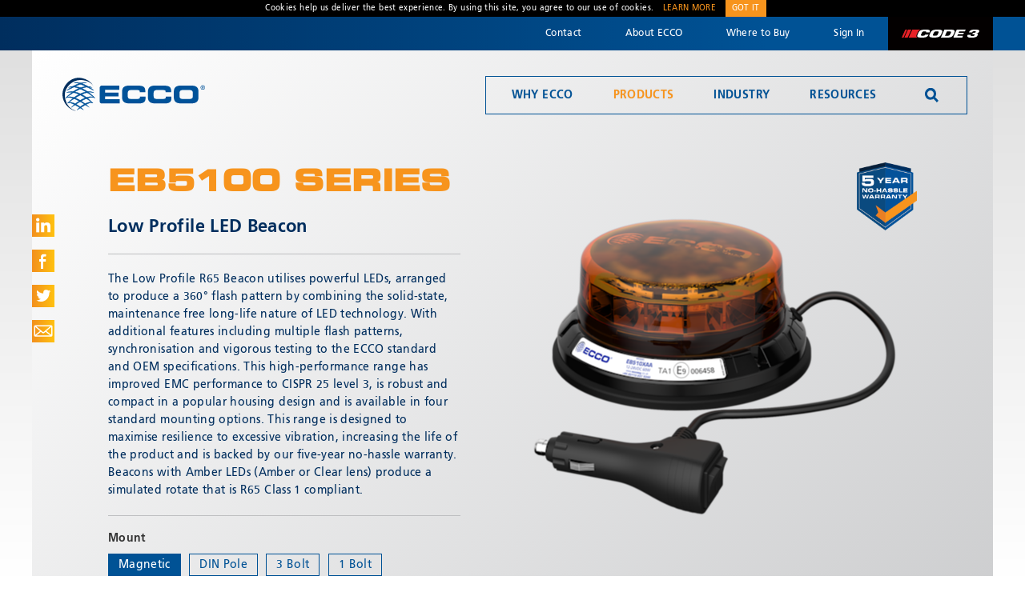

--- FILE ---
content_type: text/html; charset=utf-8
request_url: https://www.eccoesg.com/gb/en/products/newproducts/NEW-RELEASES/EB5100Series
body_size: 11956
content:
<!DOCTYPE html>
<html class="ecco">
<head>
    <meta charset="utf-8">
    <meta http-equiv="x-ua-compatible" content="ie=edge">
    <meta name="viewport" content="width=device-width, initial-scale=1">
    <title>EB5100 Series  - ECCO</title>
    <link rel="icon" href="/dist/img/ecco/favicon.png" type="image/png" />
    <link rel="stylesheet" href="/dist/css/style-ecco.css" />

    <!-- Google Tag Manager -->
    <script>
        (function(w,d,s,l,i){w[l]=w[l]||[];w[l].push({'gtm.start':
        new Date().getTime(),event:'gtm.js'});var f=d.getElementsByTagName(s)[0],
        j=d.createElement(s),dl=l!='dataLayer'?'&l='+l:'';j.async=true;j.src=
        'https://www.googletagmanager.com/gtm.js?id='+i+dl;f.parentNode.insertBefore(j,f);
        })(window,document,'script','dataLayer','GTM-K75BSMW');</script>
    <!-- End Google Tag Manager -->

    
    <meta property="og:title" content="EB5100 Series " />
    <meta property="og:description" content="Low Profile LED Beacon" />
    <meta property="og:site_name" content="Ecco Safety Group - ECCO" />
    <meta property="og:type" content="website" />
    <meta property="og:image" content="//images.ctfassets.net/d8q896v7fk3y/3MaDYuerzGoi8uMJAY0rcf/0d758f51229893be55fe62d4c53a4d7c/EB5104AA__1500px_.png" />
    <meta property="og:url" content="https://www.eccoesg.com/gb/en/products/newproducts/NEW-RELEASES/EB5100Series" />

</head>


        <!-- Google tag (gtag.js) -->
        <script async src=https://www.googletagmanager.com/gtag/js?id =G-4SG1DHRPTV></script>
        <script>window.dataLayer = window.dataLayer || []; function gtag() { dataLayer.push(arguments); } gtag('js', new Date()); gtag('config', 'G-4SG1DHRPTV');</script>


<body class="products" data-nav="" data-form="">
    <!-- Facebook Pixel Code -->
    <script>
        !function (f, b, e, v, n, t, s) {
            if (f.fbq) return;
            n = f.fbq = function () { n.callMethod ? n.callMethod.apply(n, arguments) : n.queue.push(arguments) };
            if (!f._fbq) f._fbq = n;
            n.push = n;
            n.loaded = !0;
            n.version = '2.0';
            n.queue = [];
            t = b.createElement(e);
            t.async = !0;
            t.src = v;
            s = b.getElementsByTagName(e)[0];
            s.parentNode.insertBefore(t, s);
        }(window, document, 'script', 'https://connect.facebook.net/en_US/fbevents.js');

        fbq('init', '1791029151201620');
        fbq('track', 'PageView');
    </script>
    <noscript>
        <img height="1" width="1" src="https://www.facebook.com/tr?id=1791029151201620&ev=PageView&noscript=1" />
    </noscript>
    <!-- End Facebook Pixel Code -->
    <script>
        document.body.className += ' animatable';
        var dealerApiUrl = "/gb/en/api";
        var salesRepApiUrl = "/gb/en/api/SalesRepresentative";
        var contactUsApiUrl = "/gb/en/api/ContactUs/Post";
        var seeMoreDealersBaseUrl = "/gb/en/Distributors";
        var defaultCoordinatePosition = "{ \"lat\":53.8060835, \"lng\":-1.6057712 }";
        var mapSearchRegion = "gb";
    </script>

    <header>
        <div id="top-nav">
            <div class="container">
                <nav>
                    <ul>
                        <li><a href="#" id="nav-contact" data-has-submenu>Contact</a></li>
                        <li><a href="/gb/en/About" id="nav-about" class="">About ECCO</a></li>

                            <li><a href="#" id="nav-distributor" data-has-submenu>Where to Buy</a></li>

                            <li><a href="/gb/en/portal" id="nav-signin">Sign In</a></li>
                        

        <li id="code3-link"><a href="https://www.code3esg.co.uk/gb/en" target="_blank">Code 3</a></li>


                    </ul>
                </nav>
            </div>
        </div>
        <div id="top-nav-dropdowns" class="container">


            <div id="nav-contact-submenu" class="submenu">
                <div id="contact-form">
                    <div id="contact-sizer">
                        <div class="thank-you-message">
                            <h4>Thank You</h4>
                            <p>Your request has been received.</p>
                        </div>
                        <form class="expanding-form nav-col-3">
                            <div id="contact-address">
                                <h4>Contact Us</h4>
                                <div class="contact-section">
                                    Address<br>
                                    
    <a href="https://www.google.co.uk/maps/place/ECCO&#x2B;Safety&#x2B;Group&#x2B;EMEA/@53.8310684,-1.4671359,15z/data=!4m5!3m4!1s0x0:0xe10b0f14a5ee658b!8m2!3d53.8299069!4d-1.460208?hl=en" target="_blank" class="expanded-section-short">
         Unit 1, Green Park, Coal Road, Leeds, West Yorkshire, <br>
        LS14 1FB, United Kingdom
    </a>

                                </div>

                                
<div class="contact-section">
        Customer Service: <a href="tel:4401132375340">&#x2B;44 (0)113 237 5340</a><br>


        Fax:<a href="tel:+&#x2B;44 113 2375360">&#x2B;44 113 2375360</a>

</div>
    <div class="contact-section">
        Hours:<br>
        Mon- Friday: 9:00 AM - 5:00 PM
    </div>


                                    <h5 style="font-size: smaller;">French Office:</h5><br />
                                    <a href="https://goo.gl/maps/5HjKX1vMC8GLrCDMA" target="_blank" class="expanded-section-short">
                                        Batiment A15, 5 Avenue Lionel Terray<br />
                                        Meyzieu, 69330, France<br />
                                    </a>
                                    <br />

                                        Phone: <a href="tel:+33478796000">+33478796000</a><br />
                                        Email: <a href="/cdn-cgi/l/email-protection#3f5e5b497f5a5c5c50584d504a4f115c5052"><span class="__cf_email__" data-cfemail="13727765537670707c74617c66633d707c7e">[email&#160;protected]</span></a><br />
                                    
                                    <br />
                                    <h5 style="font-size: smaller;">German Office:</h5><br />
                                    <a href="https://goo.gl/maps/f1jNKVcd48dvNffW7" target="_blank" class="expanded-section-short">
                                        Riedweg 58-60<br />
                                        Ulm, 89081, Germany<br />
                                    </a>
                                    <br />

                                        Phone: <a href="tel:+49731935210">+49731935210</a><br />
                                        Email: <a href="/cdn-cgi/l/email-protection#4e3b22230e2b2d2d21293c213b3e602d2123"><span class="__cf_email__" data-cfemail="295c4544694c4a4a464e5b465c59074a4644">[email&#160;protected]</span></a><br />
                                    
                            </div>
                            <div>
                                <input type="text" name="first_name" required placeholder="First name *">
                                <input type="text" name="last_name" required placeholder="Last name *">
                                <input type="email" name="email" required placeholder="Email *">
                                <select name="country">
    <option value="">Country</option>
    <option value="US">United States</option>
    <option value="AF">Afghanistan</option>
    <option value="AX">Åland Islands</option>
    <option value="AL">Albania</option>
    <option value="DZ">Algeria</option>
    <option value="AS">American Samoa</option>
    <option value="AD">Andorra</option>
    <option value="AO">Angola</option>
    <option value="AI">Anguilla</option>
    <option value="AQ">Antarctica</option>
    <option value="AG">Antigua and Barbuda</option>
    <option value="AR">Argentina</option>
    <option value="AM">Armenia</option>
    <option value="AW">Aruba</option>
    <option value="AU">Australia</option>
    <option value="AT">Austria</option>
    <option value="AZ">Azerbaijan</option>
    <option value="BS">Bahamas</option>
    <option value="BH">Bahrain</option>
    <option value="BD">Bangladesh</option>
    <option value="BB">Barbados</option>
    <option value="BY">Belarus</option>
    <option value="BE">Belgium</option>
    <option value="BZ">Belize</option>
    <option value="BJ">Benin</option>
    <option value="BM">Bermuda</option>
    <option value="BT">Bhutan</option>
    <option value="BO">Bolivia, Plurinational State of</option>
    <option value="BQ">Bonaire, Sint Eustatius and Saba</option>
    <option value="BA">Bosnia and Herzegovina</option>
    <option value="BW">Botswana</option>
    <option value="BV">Bouvet Island</option>
    <option value="BR">Brazil</option>
    <option value="IO">British Indian Ocean Territory</option>
    <option value="BN">Brunei Darussalam</option>
    <option value="BG">Bulgaria</option>
    <option value="BF">Burkina Faso</option>
    <option value="BI">Burundi</option>
    <option value="KH">Cambodia</option>
    <option value="CM">Cameroon</option>
    <option value="CA">Canada</option>
    <option value="CV">Cape Verde</option>
    <option value="KY">Cayman Islands</option>
    <option value="CF">Central African Republic</option>
    <option value="TD">Chad</option>
    <option value="CL">Chile</option>
    <option value="CN">China</option>
    <option value="CX">Christmas Island</option>
    <option value="CC">Cocos (Keeling) Islands</option>
    <option value="CO">Colombia</option>
    <option value="KM">Comoros</option>
    <option value="CG">Congo</option>
    <option value="CD">Congo, the Democratic Republic of the</option>
    <option value="CK">Cook Islands</option>
    <option value="CR">Costa Rica</option>
    <option value="CI">Côte d'Ivoire</option>
    <option value="HR">Croatia</option>
    <option value="CU">Cuba</option>
    <option value="CW">Curaçao</option>
    <option value="CY">Cyprus</option>
    <option value="CZ">Czech Republic</option>
    <option value="DK">Denmark</option>
    <option value="DJ">Djibouti</option>
    <option value="DM">Dominica</option>
    <option value="DO">Dominican Republic</option>
    <option value="EC">Ecuador</option>
    <option value="EG">Egypt</option>
    <option value="SV">El Salvador</option>
    <option value="GQ">Equatorial Guinea</option>
    <option value="ER">Eritrea</option>
    <option value="EE">Estonia</option>
    <option value="ET">Ethiopia</option>
    <option value="FK">Falkland Islands (Malvinas)</option>
    <option value="FO">Faroe Islands</option>
    <option value="FJ">Fiji</option>
    <option value="FI">Finland</option>
    <option value="FR">France</option>
    <option value="GF">French Guiana</option>
    <option value="PF">French Polynesia</option>
    <option value="TF">French Southern Territories</option>
    <option value="GA">Gabon</option>
    <option value="GM">Gambia</option>
    <option value="GE">Georgia</option>
    <option value="DE">Germany</option>
    <option value="GH">Ghana</option>
    <option value="GI">Gibraltar</option>
    <option value="GR">Greece</option>
    <option value="GL">Greenland</option>
    <option value="GD">Grenada</option>
    <option value="GP">Guadeloupe</option>
    <option value="GU">Guam</option>
    <option value="GT">Guatemala</option>
    <option value="GG">Guernsey</option>
    <option value="GN">Guinea</option>
    <option value="GW">Guinea-Bissau</option>
    <option value="GY">Guyana</option>
    <option value="HT">Haiti</option>
    <option value="HM">Heard Island and McDonald Islands</option>
    <option value="VA">Holy See (Vatican City State)</option>
    <option value="HN">Honduras</option>
    <option value="HK">Hong Kong</option>
    <option value="HU">Hungary</option>
    <option value="IS">Iceland</option>
    <option value="IN">India</option>
    <option value="ID">Indonesia</option>
    <option value="IR">Iran, Islamic Republic of</option>
    <option value="IQ">Iraq</option>
    <option value="IE">Ireland</option>
    <option value="IM">Isle of Man</option>
    <option value="IL">Israel</option>
    <option value="IT">Italy</option>
    <option value="JM">Jamaica</option>
    <option value="JP">Japan</option>
    <option value="JE">Jersey</option>
    <option value="JO">Jordan</option>
    <option value="KZ">Kazakhstan</option>
    <option value="KE">Kenya</option>
    <option value="KI">Kiribati</option>
    <option value="KP">Korea, Democratic People's Republic of</option>
    <option value="KR">Korea, Republic of</option>
    <option value="KW">Kuwait</option>
    <option value="KG">Kyrgyzstan</option>
    <option value="LA">Lao People's Democratic Republic</option>
    <option value="LV">Latvia</option>
    <option value="LB">Lebanon</option>
    <option value="LS">Lesotho</option>
    <option value="LR">Liberia</option>
    <option value="LY">Libya</option>
    <option value="LI">Liechtenstein</option>
    <option value="LT">Lithuania</option>
    <option value="LU">Luxembourg</option>
    <option value="MO">Macao</option>
    <option value="MK">Macedonia, the former Yugoslav Republic of</option>
    <option value="MG">Madagascar</option>
    <option value="MW">Malawi</option>
    <option value="MY">Malaysia</option>
    <option value="MV">Maldives</option>
    <option value="ML">Mali</option>
    <option value="MT">Malta</option>
    <option value="MH">Marshall Islands</option>
    <option value="MQ">Martinique</option>
    <option value="MR">Mauritania</option>
    <option value="MU">Mauritius</option>
    <option value="YT">Mayotte</option>
    <option value="MX">Mexico</option>
    <option value="FM">Micronesia, Federated States of</option>
    <option value="MD">Moldova, Republic of</option>
    <option value="MC">Monaco</option>
    <option value="MN">Mongolia</option>
    <option value="ME">Montenegro</option>
    <option value="MS">Montserrat</option>
    <option value="MA">Morocco</option>
    <option value="MZ">Mozambique</option>
    <option value="MM">Myanmar</option>
    <option value="NA">Namibia</option>
    <option value="NR">Nauru</option>
    <option value="NP">Nepal</option>
    <option value="NL">Netherlands</option>
    <option value="NC">New Caledonia</option>
    <option value="NZ">New Zealand</option>
    <option value="NI">Nicaragua</option>
    <option value="NE">Niger</option>
    <option value="NG">Nigeria</option>
    <option value="NU">Niue</option>
    <option value="NF">Norfolk Island</option>
    <option value="MP">Northern Mariana Islands</option>
    <option value="NO">Norway</option>
    <option value="OM">Oman</option>
    <option value="PK">Pakistan</option>
    <option value="PW">Palau</option>
    <option value="PS">Palestinian Territory, Occupied</option>
    <option value="PA">Panama</option>
    <option value="PG">Papua New Guinea</option>
    <option value="PY">Paraguay</option>
    <option value="PE">Peru</option>
    <option value="PH">Philippines</option>
    <option value="PN">Pitcairn</option>
    <option value="PL">Poland</option>
    <option value="PT">Portugal</option>
    <option value="PR">Puerto Rico</option>
    <option value="QA">Qatar</option>
    <option value="RE">Réunion</option>
    <option value="RO">Romania</option>
    <option value="RU">Russian Federation</option>
    <option value="RW">Rwanda</option>
    <option value="BL">Saint Barthélemy</option>
    <option value="SH">Saint Helena, Ascension and Tristan da Cunha</option>
    <option value="KN">Saint Kitts and Nevis</option>
    <option value="LC">Saint Lucia</option>
    <option value="MF">Saint Martin (French part)</option>
    <option value="PM">Saint Pierre and Miquelon</option>
    <option value="VC">Saint Vincent and the Grenadines</option>
    <option value="WS">Samoa</option>
    <option value="SM">San Marino</option>
    <option value="ST">Sao Tome and Principe</option>
    <option value="SA">Saudi Arabia</option>
    <option value="SN">Senegal</option>
    <option value="RS">Serbia</option>
    <option value="SC">Seychelles</option>
    <option value="SL">Sierra Leone</option>
    <option value="SG">Singapore</option>
    <option value="SX">Sint Maarten (Dutch part)</option>
    <option value="SK">Slovakia</option>
    <option value="SI">Slovenia</option>
    <option value="SB">Solomon Islands</option>
    <option value="SO">Somalia</option>
    <option value="ZA">South Africa</option>
    <option value="GS">South Georgia and the South Sandwich Islands</option>
    <option value="SS">South Sudan</option>
    <option value="ES">Spain</option>
    <option value="LK">Sri Lanka</option>
    <option value="SD">Sudan</option>
    <option value="SR">Suriname</option>
    <option value="SJ">Svalbard and Jan Mayen</option>
    <option value="SZ">Swaziland</option>
    <option value="SE">Sweden</option>
    <option value="CH">Switzerland</option>
    <option value="SY">Syrian Arab Republic</option>
    <option value="TW">Taiwan, Province of China</option>
    <option value="TJ">Tajikistan</option>
    <option value="TZ">Tanzania, United Republic of</option>
    <option value="TH">Thailand</option>
    <option value="TL">Timor-Leste</option>
    <option value="TG">Togo</option>
    <option value="TK">Tokelau</option>
    <option value="TO">Tonga</option>
    <option value="TT">Trinidad and Tobago</option>
    <option value="TN">Tunisia</option>
    <option value="TR">Turkey</option>
    <option value="TM">Turkmenistan</option>
    <option value="TC">Turks and Caicos Islands</option>
    <option value="TV">Tuvalu</option>
    <option value="UG">Uganda</option>
    <option value="UA">Ukraine</option>
    <option value="AE">United Arab Emirates</option>
    <option value="GB">United Kingdom</option>
    <option value="US">United States</option>
    <option value="UM">United States Minor Outlying Islands</option>
    <option value="UY">Uruguay</option>
    <option value="UZ">Uzbekistan</option>
    <option value="VU">Vanuatu</option>
    <option value="VE">Venezuela, Bolivarian Republic of</option>
    <option value="VN">Viet Nam</option>
    <option value="VG">Virgin Islands, British</option>
    <option value="VI">Virgin Islands, U.S.</option>
    <option value="WF">Wallis and Futuna</option>
    <option value="EH">Western Sahara</option>
    <option value="YE">Yemen</option>
    <option value="ZM">Zambia</option>
    <option value="ZW">Zimbabwe</option>
</select>
                                <input type="tel" name="phone" placeholder="Phone">
                                <input type="text" name="product_serial_number" placeholder="Serial Number" class="tech-support-only">
                                <input type="text" name="date_code" placeholder="Date Code" class="tech-support-only">
                                <input type="text" name="account_number" placeholder="Account Number" class="tech-support-only">
                                <textarea name="ship-to_address"placeholder="Ship To Address" class="tech-support-only" rows="4"></textarea>
                                * Required
                            </div>
                            <div>
                                <select name="subject" required>
                                        <option value="" disabled selected>Subject of inquiry *</option>
                                    <option value="Customer Service">Customer Service</option>
                                    <option value="Technical Support">Technical Support (Warranties & Repairs)</option>
                                    <option value="Secure Portal">Secure Portal</option>
                                        <option value="Media Inquiries">Media Inquiries</option>
                                </select>

                                <textarea name="message" required placeholder="Message... *"></textarea>
                                <button type="submit" data-sending-words="Sending...">Send</button>
                            </div>
                        </form>
                    </div>
                </div>
            </div>
            <div id="nav-distributor-submenu" class="submenu">
                <div id="distributor-map">
                    <div id="google-map"></div>
                    <div id="map-search">
                        <input type="text" placeholder="Address, City or Postcode" id="map-search-address">
                        <button id="map-search-button"></button>
                    </div>
                    <div id="map-results"></div>
                    <div id="map-dealer-info">
                        <div class="dealer-title">DEALER Details</div>
                        <div class="dealer-services"></div>
                        <div class="dealer-contact-info"></div>
                        <a target="_blank" href="#" class="btn dealer-link">Visit Dealer Page</a>
                        <div id="map-dealer-info-close"></div>
                    </div>
                </div>
            </div>
            <div id="nav-submenu-close"></div>
        </div>
    </header>
    <main>
        <div id="main-bar">
            <div class="container">
                <a href="/gb/en" id="logo">ECCO</a>
                <a href="#" id="mobile-nav-btn"></a>
                <div id="main-nav-shadow"></div>
                <nav id="main-nav">
                    <div id="mobile-nav-close"></div>
                    <ul>
                        <li class="main-nav-link-li">
                            <a href="/gb/en/Why" class="main-nav-link ">Why ECCO</a>
                            <div class="mobile-subnav-btn"></div>
                            <div class="subnav">
                                <div class="subnav-bg-color">
                                    <div class="subnav-cols">
                                        <div class="subnav-double-col mobile-nav-hide">
                                            <p>
                                                Welcome to ECCO, the safety company driven by pride, performance,
                                                and people. Discover how we've earned the trust of operators for
                                                more than 45 years.
                                            </p>
                                        </div>
                                        <div class="subnav-col">
                                            <a href="/gb/en/Why/#the-ecco-standard">The ECCO Standard</a>
                                            <a href="/gb/en/Why/#safety-solutions">Safety Solutions</a>
                                            <a href="/gb/en/Why/#partners">Partnerships</a>
                                        </div>
                                    </div>
                                </div>
                            </div>
                        </li>
                        <li class="main-nav-link-li">
                            <a href="/gb/en/products/ProductSearch" class="main-nav-link current">Products</a>
                            <div class="mobile-subnav-btn"></div>
                            <div class="subnav">
                                <div class="subnav-bg-color">
                                    <div class="subnav-cols even">
                                        
        <div class="subnav-col">
    <a class="" href="/gb/en/products/accessories">Accessories</a>
    <a class="" href="/gb/en/products/Beacons">Beacons</a>
    <a class="" href="/gb/en/products/CameraSystems">Camera Systems</a>
    <a class="" href="/gb/en/products/DirectionalLEDs">Directional LEDs</a>
        </div>
        <div class="subnav-col">
    <a class="" href="/gb/en/products/Electric-Vehicle">Electric Vehicle</a>
    <a class="" href="/gb/en/products/interiorlighting">Interior Lighting</a>
    <a class="" href="/gb/en/products/Lightbars">Lightbars</a>
    <a class="" href="/gb/en/products/Mandatorylighting">Mandatory Lighting</a>
        </div>
        <div class="subnav-col">
    <a class="" href="/gb/en/products/minibars">Minibars</a>
    <a class="" href="/gb/en/products/Mirrors">Mirrors</a>
    <a class="" href="/gb/en/products/BackUpAlarms">Reversing Alarms</a>
    <a class="" href="/gb/en/products/SafetyDirectors">Safety Directors</a>
        </div>
        <div class="subnav-col">
    <a class="" href="/gb/en/products/UtilityBars">Utility Bars</a>
    <a class="" href="/gb/en/products/Worklamps">Worklamps </a>
    <a class="current" href="/gb/en/products/newproducts">NEW Products</a>
    </div>

                                    </div>
                                    <div class="subnav-footer mobile-nav-hide">
                                        <p>Focus your equipment search by exact requirements.</p>
                                        <a href="/gb/en/products/ProductSearch" class="btn">Product Finder</a>
                                    </div>
                                </div>
                            </div>
                        </li>


                        <li class="main-nav-link-li">
                            <a href="/gb/en/industry" class="main-nav-link ">Industry</a>
                            <div class="mobile-subnav-btn"></div>
                            <div class="subnav">
                                <div class="subnav-bg-color">
                                    

    <div class="subnav-cols">
        <div class="subnav-col">
                <a href="/gb/en/industry/agriculture"  class="">Agriculture</a>
                <a href="/gb/en/industry/airport"  class="">Airport</a>
                <a href="/gb/en/industry/busandcoach"  class="">Bus and Coach</a>
                <a href="/gb/en/industry/CV"  class="">Commercial Vehicle</a>
                    </div><div class="subnav-col">
                <a href="/gb/en/industry/construction"  class="">Construction</a>
                <a href="/gb/en/industry/materialhandling"  class="">Material Handling</a>
                <a href="/gb/en/industry/mining"  class="">Mining</a>
                <a href="/gb/en/industry/recovery"  class="">Recovery</a>
                    </div><div class="subnav-col">
                <a href="/gb/en/industry/utilities"  class="">Utilities</a>
        </div>
    </div>

                                </div>
                            </div>
                        </li>


                        <li class="main-nav-link-li">
                            <a href="/gb/en/Resources" class="main-nav-link ">Resources</a>
                            <div class="mobile-subnav-btn"></div>
                            <div class="subnav">
                                <div class="subnav-bg-color">
                                    <div class="subnav-cols">
                                        
<div class="subnav-col">
    <div class="subnav-title">Resources</div>
    <a href="/gb/en/Resources">Downloads</a>



</div>
<div class="subnav-col">
    <div class="subnav-title">Updates</div>
    <a href="/gb/en/News" class="">News</a>
    <a href="/gb/en/blog" class="">Blog</a>
</div>
<div class="subnav-col">
    <div class="subnav-title">Support</div>
    <a href="/gb/en/products/ProductSearch">Product Finder</a>
    <a href="#" class="link-for-dropdown" data-nav="nav-contact">Contact</a>
</div>
                                    </div>
                                    

                                </div>
                            </div>
                        </li>
                        <li class="main-nav-link-li mobile-nav-only"><a href="#" id="nav-contact-mobile" class="main-nav-link link-for-dropdown" data-nav="nav-contact">Contact</a></li>
                        <li class="main-nav-link-li mobile-nav-only"><a href="/gb/en/About" id="nav-about-mobile" class="main-nav-link ">About ECCO</a></li>


                        <li class="main-nav-link-li mobile-nav-only"><a href="#" class="main-nav-link link-for-dropdown" data-nav="nav-signin">Sign In</a></li>
                        

    <!-- Mobile -->
        <li class="main-nav-link-li mobile-nav-only code3-link"><a href="https://www.code3esg.co.uk/gb/en" class="main-nav-link" target="_blank">Code 3</a></li>


                        <li id="nav-search">
                            <a href="#" class="main-nav-link">Search</a>
                            <form id="nav-search-container" action="/gb/en/SearchResults">
                                <input type="text" name="searchText" placeholder="ECCO Search...">
                                <button type="submit" id="search-button">Search</button>
                                <div id="nav-search-close">Close Search</div>
                            </form>
                        </li>
                    </ul>
                </nav>
            </div>
        </div>
        


<section id="product-hero" class="container">
    <div class="product-info">
        <h1>EB5100 Series </h1>
        <h2>Low Profile LED Beacon</h2>
        <div class="product-description">
            <div class="mobile-description-header">Product Description</div>
            <div class="mobile-description-container">
                <div class="mobile-description-sizer">
                    <p class="features"></p>
                </div>
            </div>
            <div class="share-icons medium-hide">
                <a href="#" data-title="EB5100 Series " class="share-linkedin">Share on LinkedIn</a>
                <a href="#" class="share-facebook">Share on Facebook</a>
                <a href="#" data-title="EB5100 Series " class="share-twitter">Share on Twitter</a>
                <a href="#" data-title="EB5100 Series " class="share-email">Share via Email</a>
            </div>
        </div>
        <script data-cfasync="false" src="/cdn-cgi/scripts/5c5dd728/cloudflare-static/email-decode.min.js"></script><script>
            if (!("seriesData" in window && seriesData)) {
                var seriesData = {};
            }
            seriesData["EB5100Series"] = {};
            seriesData["EB5100Series"].seriesFilters = {"Magnetic":{"Solid-Color":{"Amber":{"Amber":{"R65, R10, CISPR25, IP69K":{"12-24 V":"EB5104AA"},"R10, CISPR25, IP69K":false},"Clear":false},"Green":false}},"DIN Pole":{"Solid-Color":{"Amber":{"Amber":{"R65, R10, CISPR25, IP69K":{"12-24 V":"EB5103AA"},"R10, CISPR25, IP69K":false},"Clear":{"R65, R10, CISPR25, IP69K":{"12-24 V":"EB5103CA"},"R10, CISPR25, IP69K":false}},"Green":{"Amber":false,"Clear":{"R65, R10, CISPR25, IP69K":false,"R10, CISPR25, IP69K":{"12-24 V":"EB5103CG"}}}}},"3 Bolt":{"Solid-Color":{"Amber":{"Amber":{"R65, R10, CISPR25, IP69K":{"12-24 V":"EB5102AA"},"R10, CISPR25, IP69K":false},"Clear":{"R65, R10, CISPR25, IP69K":{"12-24 V":"EB5102CA"},"R10, CISPR25, IP69K":false}},"Green":{"Amber":false,"Clear":{"R65, R10, CISPR25, IP69K":false,"R10, CISPR25, IP69K":{"12-24 V":"EB5102CG"}}}}},"1 Bolt":{"Solid-Color":{"Amber":{"Amber":{"R65, R10, CISPR25, IP69K":{"12-24 V":"EB5101AA"},"R10, CISPR25, IP69K":false},"Clear":{"R65, R10, CISPR25, IP69K":{"12-24 V":"EB5101CA"},"R10, CISPR25, IP69K":false}},"Green":{"Amber":false,"Clear":{"R65, R10, CISPR25, IP69K":false,"R10, CISPR25, IP69K":{"12-24 V":"EB5101CG"}}}}}};
            seriesData["EB5100Series"].seriesInit = ["Magnetic","Solid-Color","Amber","Amber","R65, R10, CISPR25, IP69K","12-24 V"];
            seriesData["EB5100Series"].specData = {"EB5104AA":{"Amps":"5.5","Approval":"R65, R10, CISPR25, IP69K","Bezel":null,"CMOS LEDs":null,"Color":"Amber","Connection":null,"Current":null,"Decibel":null,"Depth":null,"Directional Type":null,"Expandable Camera":null,"Flash Pattern":null,"Height":"70","Lumens":null,"Module Type":null,"Mount":"Magnetic","PIR Motion Sensor":null,"Switched":null,"Voltage":"12-24 V","Warranty":"5 Years","Watts":"","Width":"155","Weight":null},"EB5103AA":{"Amps":"5.5","Approval":"R65, R10, CISPR25, IP69K","Bezel":null,"CMOS LEDs":null,"Color":"Amber","Connection":null,"Current":null,"Decibel":null,"Depth":null,"Directional Type":null,"Expandable Camera":null,"Flash Pattern":null,"Height":"172","Lumens":null,"Module Type":null,"Mount":"DIN Pole","PIR Motion Sensor":null,"Switched":null,"Voltage":"12-24 V","Warranty":"5 Years","Watts":"","Width":"149","Weight":null},"EB5102AA":{"Amps":"5.5","Approval":"R65, R10, CISPR25, IP69K","Bezel":null,"CMOS LEDs":null,"Color":"Amber","Connection":null,"Current":null,"Decibel":null,"Depth":null,"Directional Type":null,"Expandable Camera":null,"Flash Pattern":null,"Height":"63","Lumens":null,"Module Type":null,"Mount":"3 Bolt","PIR Motion Sensor":null,"Switched":null,"Voltage":"12-24 V","Warranty":"5 Years","Watts":"","Width":"149","Weight":null},"EB5101AA":{"Amps":"5.5","Approval":"R65, R10, CISPR25, IP69K","Bezel":null,"CMOS LEDs":null,"Color":"Amber","Connection":null,"Current":null,"Decibel":null,"Depth":null,"Directional Type":null,"Expandable Camera":null,"Flash Pattern":null,"Height":"72","Lumens":null,"Module Type":null,"Mount":"1 Bolt","PIR Motion Sensor":null,"Switched":null,"Voltage":"12-24 V","Warranty":"5 Years","Watts":"","Width":"149","Weight":null},"EB5103CA":{"Amps":"5.5","Approval":"R65, R10, CISPR25, IP69K","Bezel":null,"CMOS LEDs":null,"Color":"Amber","Connection":null,"Current":null,"Decibel":null,"Depth":null,"Directional Type":null,"Expandable Camera":null,"Flash Pattern":null,"Height":"172","Lumens":null,"Module Type":null,"Mount":"DIN Pole","PIR Motion Sensor":null,"Switched":null,"Voltage":"12-24 V","Warranty":"5 Years","Watts":"","Width":"149","Weight":null},"EB5102CA":{"Amps":"5.5","Approval":"R65, R10, CISPR25, IP69K","Bezel":null,"CMOS LEDs":null,"Color":"Amber","Connection":null,"Current":null,"Decibel":null,"Depth":null,"Directional Type":null,"Expandable Camera":null,"Flash Pattern":null,"Height":"63","Lumens":null,"Module Type":null,"Mount":"3 Bolt","PIR Motion Sensor":null,"Switched":null,"Voltage":"12-24 V","Warranty":"5 Years","Watts":"","Width":"149","Weight":null},"EB5101CA":{"Amps":"5.5","Approval":"R65, R10, CISPR25, IP69K","Bezel":null,"CMOS LEDs":null,"Color":"Amber","Connection":null,"Current":null,"Decibel":null,"Depth":null,"Directional Type":null,"Expandable Camera":null,"Flash Pattern":null,"Height":"72","Lumens":null,"Module Type":null,"Mount":"1 Bolt","PIR Motion Sensor":null,"Switched":null,"Voltage":"12-24 V","Warranty":"5 Years","Watts":"","Width":"149","Weight":null},"EB5103CG":{"Amps":"5.5","Approval":"R10, CISPR25, IP69K","Bezel":null,"CMOS LEDs":null,"Color":"Green","Connection":null,"Current":null,"Decibel":null,"Depth":null,"Directional Type":null,"Expandable Camera":null,"Flash Pattern":null,"Height":"172","Lumens":null,"Module Type":null,"Mount":"DIN Pole","PIR Motion Sensor":null,"Switched":null,"Voltage":"12-24 V","Warranty":"5 Years","Watts":"","Width":"149","Weight":null},"EB5101CG":{"Amps":"5.5","Approval":"R10, CISPR25, IP69K","Bezel":null,"CMOS LEDs":null,"Color":"Green","Connection":null,"Current":null,"Decibel":null,"Depth":null,"Directional Type":null,"Expandable Camera":null,"Flash Pattern":null,"Height":"72","Lumens":null,"Module Type":null,"Mount":"1 Bolt","PIR Motion Sensor":null,"Switched":null,"Voltage":"12-24 V","Warranty":"5 Years","Watts":"","Width":"149","Weight":null},"EB5102CG":{"Amps":"5.5","Approval":"R10, CISPR25, IP69K","Bezel":null,"CMOS LEDs":null,"Color":"Green","Connection":null,"Current":null,"Decibel":null,"Depth":null,"Directional Type":null,"Expandable Camera":null,"Flash Pattern":null,"Height":"63","Lumens":null,"Module Type":null,"Mount":"3 Bolt","PIR Motion Sensor":null,"Switched":null,"Voltage":"12-24 V","Warranty":"5 Years","Watts":"","Width":"149","Weight":null}};
            seriesData["EB5100Series"].seriesImages = [{"features":"\u003Cp\u003EThe Low Profile R65 Beacon utilises powerful LEDs, arranged to produce a 360\u00B0 flash pattern by combining the solid-state, maintenance free long-life nature of LED technology. With additional features including multiple flash patterns, synchronisation and vigorous testing to the ECCO standard and OEM specifications. This high-performance range has improved EMC performance to CISPR 25 level 3, is robust and compact in a popular housing design and is available in four standard mounting options. This range is designed to maximise resilience to excessive vibration, increasing the life of the product and is backed by our five-year no-hassle warranty. Beacons with Amber LEDs (Amber or Clear lens) produce a simulated rotate that is R65 Class 1 compliant.\u003C/p\u003E\n","techDrawingLink":"/gb/en/products/DisplayTechDrawing/EB5104AA","installInstructionLink":"/gb/en/products/DisplayInstallInstructions/EB5104AA","sku":"EB5104AA","images":[{"image":"//images.ctfassets.net/d8q896v7fk3y/3MaDYuerzGoi8uMJAY0rcf/0d758f51229893be55fe62d4c53a4d7c/EB5104AA__1500px_.png?w=505","big":"//images.ctfassets.net/d8q896v7fk3y/3MaDYuerzGoi8uMJAY0rcf/0d758f51229893be55fe62d4c53a4d7c/EB5104AA__1500px_.png","thumb":"//images.ctfassets.net/d8q896v7fk3y/3MaDYuerzGoi8uMJAY0rcf/0d758f51229893be55fe62d4c53a4d7c/EB5104AA__1500px_.png?w=85"}]},{"features":"\u003Cp\u003EThe Low Profile R65 Beacon utilises powerful LEDs, arranged to produce a 360\u00B0 flash pattern by combining the solid-state, maintenance free long-life nature of LED technology. With additional features including multiple flash patterns, synchronisation and vigorous testing to the ECCO standard and OEM specifications. This high-performance range has improved EMC performance to CISPR 25 level 3, is robust and compact in a popular housing design and is available in four standard mounting options. This range is designed to maximise resilience to excessive vibration, increasing the life of the product and is backed by our five-year no-hassle warranty. Beacons with Amber LEDs (Amber or Clear lens) produce a simulated rotate that is R65 Class 1 compliant.\u003C/p\u003E\n","techDrawingLink":"/gb/en/products/DisplayTechDrawing/EB5103AA","installInstructionLink":"/gb/en/products/DisplayInstallInstructions/EB5103AA","sku":"EB5103AA","images":[{"image":"//images.ctfassets.net/d8q896v7fk3y/2XAWEZN3gj7RrxNKyPAELl/252dd355e07714b4e29cd5072f13fb84/EB5103AA__1500px_.png?w=505","big":"//images.ctfassets.net/d8q896v7fk3y/2XAWEZN3gj7RrxNKyPAELl/252dd355e07714b4e29cd5072f13fb84/EB5103AA__1500px_.png","thumb":"//images.ctfassets.net/d8q896v7fk3y/2XAWEZN3gj7RrxNKyPAELl/252dd355e07714b4e29cd5072f13fb84/EB5103AA__1500px_.png?w=85"}]},{"features":"\u003Cp\u003EThe Low Profile R65 Beacon utilises powerful LEDs, arranged to produce a 360\u00B0 flash pattern by combining the solid-state, maintenance free long-life nature of LED technology. With additional features including multiple flash patterns, synchronisation and vigorous testing to the ECCO standard and OEM specifications. This high-performance range has improved EMC performance to CISPR 25 level 3, is robust and compact in a popular housing design and is available in four standard mounting options. This range is designed to maximise resilience to excessive vibration, increasing the life of the product and is backed by our five-year no-hassle warranty. Beacons with Amber LEDs (Amber or Clear lens) produce a simulated rotate that is R65 Class 1 compliant.\u003C/p\u003E\n","techDrawingLink":"/gb/en/products/DisplayTechDrawing/EB5102AA","installInstructionLink":"/gb/en/products/DisplayInstallInstructions/EB5102AA","sku":"EB5102AA","images":[{"image":"//images.ctfassets.net/d8q896v7fk3y/398QKPwea6OafE1VN9ynul/2aa8d679f60056ed1356b545a979e2b5/EB5102AA__1500px_.png?w=505","big":"//images.ctfassets.net/d8q896v7fk3y/398QKPwea6OafE1VN9ynul/2aa8d679f60056ed1356b545a979e2b5/EB5102AA__1500px_.png","thumb":"//images.ctfassets.net/d8q896v7fk3y/398QKPwea6OafE1VN9ynul/2aa8d679f60056ed1356b545a979e2b5/EB5102AA__1500px_.png?w=85"}]},{"features":"\u003Cp\u003EThe Low Profile R65 Beacon utilises powerful LEDs, arranged to produce a 360\u00B0 flash pattern by combining the solid-state, maintenance free long-life nature of LED technology. With additional features including multiple flash patterns, synchronisation and vigorous testing to the ECCO standard and OEM specifications. This high-performance range has improved EMC performance to CISPR 25 level 3, is robust and compact in a popular housing design and is available in four standard mounting options. This range is designed to maximise resilience to excessive vibration, increasing the life of the product and is backed by our five-year no-hassle warranty. Beacons with Amber LEDs (Amber or Clear lens) produce a simulated rotate that is R65 Class 1 compliant.\u003C/p\u003E\n","techDrawingLink":"/gb/en/products/DisplayTechDrawing/EB5101AA","installInstructionLink":"/gb/en/products/DisplayInstallInstructions/EB5101AA","sku":"EB5101AA","images":[{"image":"//images.ctfassets.net/d8q896v7fk3y/7FdvjiloxCpzaFpnhFLuHW/4aaf7c013c52bb369a0a4d7c130864bd/EB5101AA__1500px_.png?w=505","big":"//images.ctfassets.net/d8q896v7fk3y/7FdvjiloxCpzaFpnhFLuHW/4aaf7c013c52bb369a0a4d7c130864bd/EB5101AA__1500px_.png","thumb":"//images.ctfassets.net/d8q896v7fk3y/7FdvjiloxCpzaFpnhFLuHW/4aaf7c013c52bb369a0a4d7c130864bd/EB5101AA__1500px_.png?w=85"}]},{"features":"\u003Cp\u003EThe Low Profile R65 Beacon utilises powerful LEDs, arranged to produce a 360\u00B0 flash pattern by combining the solid-state, maintenance free long-life nature of LED technology. With additional features including multiple flash patterns, synchronisation and vigorous testing to the ECCO standard and OEM specifications. This high-performance range has improved EMC performance to CISPR 25 level 3, is robust and compact in a popular housing design and is available in four standard mounting options. This range is designed to maximise resilience to excessive vibration, increasing the life of the product and is backed by our five-year no-hassle warranty. Beacons with Amber LEDs (Amber or Clear lens) produce a simulated rotate that is R65 Class 1 compliant.\u003C/p\u003E\n","techDrawingLink":"/gb/en/products/DisplayTechDrawing/EB5103CA","installInstructionLink":"/gb/en/products/DisplayInstallInstructions/EB5103CA","sku":"EB5103CA","images":[{"image":"//images.ctfassets.net/d8q896v7fk3y/47Dq7fnRGBFw0tJq2anPrl/ae85aaa4c9e5e43cf83fb74e9d94dbe3/EB5103CA-2__1500px_.png?w=505","big":"//images.ctfassets.net/d8q896v7fk3y/47Dq7fnRGBFw0tJq2anPrl/ae85aaa4c9e5e43cf83fb74e9d94dbe3/EB5103CA-2__1500px_.png","thumb":"//images.ctfassets.net/d8q896v7fk3y/47Dq7fnRGBFw0tJq2anPrl/ae85aaa4c9e5e43cf83fb74e9d94dbe3/EB5103CA-2__1500px_.png?w=85"}]},{"features":"\u003Cp\u003EThe Low Profile R65 Beacon utilises powerful LEDs, arranged to produce a 360\u00B0 flash pattern by combining the solid-state, maintenance free long-life nature of LED technology. With additional features including multiple flash patterns, synchronisation and vigorous testing to the ECCO standard and OEM specifications. This high-performance range has improved EMC performance to CISPR 25 level 3, is robust and compact in a popular housing design and is available in four standard mounting options. This range is designed to maximise resilience to excessive vibration, increasing the life of the product and is backed by our five-year no-hassle warranty. Beacons with Amber LEDs (Amber or Clear lens) produce a simulated rotate that is R65 Class 1 compliant.\u003C/p\u003E\n","techDrawingLink":"/gb/en/products/DisplayTechDrawing/EB5102CA","installInstructionLink":"/gb/en/products/DisplayInstallInstructions/EB5102CA","sku":"EB5102CA","images":[{"image":"//images.ctfassets.net/d8q896v7fk3y/3gOLvbdbshCbif9A38sZ3S/6b4bd528b51ea458a7a658943e51fb0f/EB5102CA__1500px_.png?w=505","big":"//images.ctfassets.net/d8q896v7fk3y/3gOLvbdbshCbif9A38sZ3S/6b4bd528b51ea458a7a658943e51fb0f/EB5102CA__1500px_.png","thumb":"//images.ctfassets.net/d8q896v7fk3y/3gOLvbdbshCbif9A38sZ3S/6b4bd528b51ea458a7a658943e51fb0f/EB5102CA__1500px_.png?w=85"}]},{"features":"\u003Cp\u003EThe Low Profile R65 Beacon utilises powerful LEDs, arranged to produce a 360\u00B0 flash pattern by combining the solid-state, maintenance free long-life nature of LED technology. With additional features including multiple flash patterns, synchronisation and vigorous testing to the ECCO standard and OEM specifications. This high-performance range has improved EMC performance to CISPR 25 level 3, is robust and compact in a popular housing design and is available in four standard mounting options. This range is designed to maximise resilience to excessive vibration, increasing the life of the product and is backed by our five-year no-hassle warranty. Beacons with Amber LEDs (Amber or Clear lens) produce a simulated rotate that is R65 Class 1 compliant.\u003C/p\u003E\n","techDrawingLink":"/gb/en/products/DisplayTechDrawing/EB5101CA","installInstructionLink":"/gb/en/products/DisplayInstallInstructions/EB5101CA","sku":"EB5101CA","images":[{"image":"//images.ctfassets.net/d8q896v7fk3y/4GPx1fvoQbHmp6sGC7HWeI/d20efd758a7570487c20d344c6ddc7a1/EB5101CA__1500px_.png?w=505","big":"//images.ctfassets.net/d8q896v7fk3y/4GPx1fvoQbHmp6sGC7HWeI/d20efd758a7570487c20d344c6ddc7a1/EB5101CA__1500px_.png","thumb":"//images.ctfassets.net/d8q896v7fk3y/4GPx1fvoQbHmp6sGC7HWeI/d20efd758a7570487c20d344c6ddc7a1/EB5101CA__1500px_.png?w=85"}]},{"features":"\u003Cp\u003EThe Low Profile R65 Beacon utilises powerful LEDs, arranged to produce a 360\u00B0 flash pattern by combining the solid-state, maintenance free long-life nature of LED technology. With additional features including multiple flash patterns, synchronisation and vigorous testing to the ECCO standard and OEM specifications. This high-performance range has improved EMC performance to CISPR 25 level 3, is robust and compact in a popular housing design and is available in four standard mounting options. This range is designed to maximise resilience to excessive vibration, increasing the life of the product and is backed by our five-year no-hassle warranty.\u003C/p\u003E\n","techDrawingLink":"/gb/en/products/DisplayTechDrawing/EB5103CG","installInstructionLink":"/gb/en/products/DisplayInstallInstructions/EB5103CG","sku":"EB5103CG","images":[{"image":"//images.ctfassets.net/d8q896v7fk3y/47Dq7fnRGBFw0tJq2anPrl/ae85aaa4c9e5e43cf83fb74e9d94dbe3/EB5103CA-2__1500px_.png?w=505","big":"//images.ctfassets.net/d8q896v7fk3y/47Dq7fnRGBFw0tJq2anPrl/ae85aaa4c9e5e43cf83fb74e9d94dbe3/EB5103CA-2__1500px_.png","thumb":"//images.ctfassets.net/d8q896v7fk3y/47Dq7fnRGBFw0tJq2anPrl/ae85aaa4c9e5e43cf83fb74e9d94dbe3/EB5103CA-2__1500px_.png?w=85"}]},{"features":"\u003Cp\u003EThe Low Profile R65 Beacon utilises powerful LEDs, arranged to produce a 360\u00B0 flash pattern by combining the solid-state, maintenance free long-life nature of LED technology. With additional features including multiple flash patterns, synchronisation and vigorous testing to the ECCO standard and OEM specifications. This high-performance range has improved EMC performance to CISPR 25 level 3, is robust and compact in a popular housing design and is available in four standard mounting options. This range is designed to maximise resilience to excessive vibration, increasing the life of the product and is backed by our five-year no-hassle warranty.\u003C/p\u003E\n","techDrawingLink":"/gb/en/products/DisplayTechDrawing/EB5101CG","installInstructionLink":"/gb/en/products/DisplayInstallInstructions/EB5101CG","sku":"EB5101CG","images":[{"image":"//images.ctfassets.net/d8q896v7fk3y/4GPx1fvoQbHmp6sGC7HWeI/d20efd758a7570487c20d344c6ddc7a1/EB5101CA__1500px_.png?w=505","big":"//images.ctfassets.net/d8q896v7fk3y/4GPx1fvoQbHmp6sGC7HWeI/d20efd758a7570487c20d344c6ddc7a1/EB5101CA__1500px_.png","thumb":"//images.ctfassets.net/d8q896v7fk3y/4GPx1fvoQbHmp6sGC7HWeI/d20efd758a7570487c20d344c6ddc7a1/EB5101CA__1500px_.png?w=85"}]},{"features":"\u003Cp\u003EThe Low Profile R65 Beacon utilises powerful LEDs, arranged to produce a 360\u00B0 flash pattern by combining the solid-state, maintenance free long-life nature of LED technology. With additional features including multiple flash patterns, synchronisation and vigorous testing to the ECCO standard and OEM specifications. This high-performance range has improved EMC performance to CISPR 25 level 3, is robust and compact in a popular housing design and is available in four standard mounting options. This range is designed to maximise resilience to excessive vibration, increasing the life of the product and is backed by our five-year no-hassle warranty.\u003C/p\u003E\n","techDrawingLink":"/gb/en/products/DisplayTechDrawing/EB5102CG","installInstructionLink":"/gb/en/products/DisplayInstallInstructions/EB5102CG","sku":"EB5102CG","images":[{"image":"//images.ctfassets.net/d8q896v7fk3y/4GPx1fvoQbHmp6sGC7HWeI/d20efd758a7570487c20d344c6ddc7a1/EB5101CA__1500px_.png?w=505","big":"//images.ctfassets.net/d8q896v7fk3y/4GPx1fvoQbHmp6sGC7HWeI/d20efd758a7570487c20d344c6ddc7a1/EB5101CA__1500px_.png","thumb":"//images.ctfassets.net/d8q896v7fk3y/4GPx1fvoQbHmp6sGC7HWeI/d20efd758a7570487c20d344c6ddc7a1/EB5101CA__1500px_.png?w=85"}]}];
            seriesData["EB5100Series"].approvals = [{"Name":"R10","Abbreviation":"R10","Description":"Indicates compliance with mandatory European product safety regulations specifically related to electrical products for on-road vehicles (electromagnetic compatibility) for Europe and other countries that use UNECE Requirements."},{"Name":"R65","Abbreviation":"R65","Description":"Indicates compliance with mandatory European product safety regulations specifically related to vehicle warning lights for Europe and other countries that use UNECE Requirements. "}];
        </script>
        <div class="product-filters">
                    <div class="product-filter">
                        <div class="product-filter-label">Mount</div>
                            <div class="filter-option" data-key="Magnetic">Magnetic</div>
                            <div class="filter-option" data-key="DIN Pole">DIN Pole</div>
                            <div class="filter-option" data-key="3 Bolt">3 Bolt</div>
                            <div class="filter-option" data-key="1 Bolt">1 Bolt</div>
                    </div>
                    <div class="product-filter color-filter">
                            <div class="product-filter-label">Colour</div>
                            <div class="filter-option" data-color-group="true" data-key="Solid-Color">Solid-Color</div>

                            <div id="Solid-Color" class="color-group">
                                    <div class="color-box" id="Amber" data-key="Amber" data-value="Amber">
                                                <div class="color" style="background-color: #f7941d; border: 1px lightgray solid;"></div>
                                    </div>
                                    <div class="color-box" id="Green" data-key="Green" data-value="Green">
                                                <div class="color" style="background-color: #00a651; border: 1px lightgray solid;"></div>
                                    </div>
                            </div>
                    </div>
                    <div class="product-filter">
                        <div class="product-filter-label">Lens Colour</div>
                            <div class="filter-option" data-key="Amber">Amber</div>
                            <div class="filter-option" data-key="Clear">Clear</div>
                    </div>
                    <div class="product-filter">
                        <div class="product-filter-label">Approval</div>
                            <div class="filter-option" data-key="R65, R10, CISPR25, IP69K">R65, R10, CISPR25, IP69K</div>
                            <div class="filter-option" data-key="R10, CISPR25, IP69K">R10, CISPR25, IP69K</div>
                    </div>
                    <div class="product-filter">
                        <div class="product-filter-label">Voltage</div>
                            <div class="filter-option" data-key="12-24 V">12-24 V</div>
                    </div>
        </div>
        <div class="product-sku">
            SKU #
            <div class="sku">EB5104AA</div>
            <!-- <div class="sku">EB5104AA</div> -->
        </div>
        <div class="bottom-links">

                <a href="#" class="where-to-buy btn link-for-dropdown" data-nav="nav-distributor">Where to buy</a>



        </div>
    </div>
    <div class="product-images">
        <h1>EB5100 Series </h1>
        <h2>Low Profile LED Beacon</h2>
        <div id="image-spacer">
            <div id="image">
                    <img src="//images.ctfassets.net/d8q896v7fk3y/3MaDYuerzGoi8uMJAY0rcf/0d758f51229893be55fe62d4c53a4d7c/EB5104AA__1500px_.png?w=505" class="showing" id="initial-image" />
                <a href="#" id="warranty-link" style="display:none">
                    <img id="warranty-link-image" /> 
                </a>
            </div>
            <div id="fullscreen">View Larger</div>
            <div id="rollover-instruction">Roll over to zoom</div>
            <div class="share-icons medium-show">
                <a href="#" data-title="EB5100 Series " class="share-linkedin">Share on LinkedIn</a>
                <a href="#" class="share-facebook">Share on Facebook</a>
                <a href="#" data-title="EB5100 Series " class="share-twitter">Share on Twitter</a>
                <a href="#" data-title="EB5100 Series " class="share-email">Share via Email</a>
            </div>
        </div>
        <div id="image-thumbs" class="hidden">
                    <div class="thumb current" data-index="0">
                        <img src="//images.ctfassets.net/d8q896v7fk3y/3MaDYuerzGoi8uMJAY0rcf/0d758f51229893be55fe62d4c53a4d7c/EB5104AA__1500px_.png?w=85" alt="EB5104AA" />
                    </div>
        </div>
        <div class="share-icons medium-hide">
            <a href="#" data-title="EB5100 Series " class="share-linkedin">Share on LinkedIn</a>
            <a href="#" class="share-facebook">Share on Facebook</a>
            <a href="#" data-title="EB5100 Series " class="share-twitter">Share on Twitter</a>
            <a href="#" data-title="EB5100 Series " class="share-email">Share via Email</a>
        </div>
    </div>

</section>
<section class="breadcrumbs container">
    <a>Products</a>
    <a href="/gb/en/products/newproducts">NEW Products</a>
    <a href="#">EB5100 Series </a>
</section>

    <section id="product-details" class="container blue-bg">
        <div class="product-specs">
            <h4>Specifications</h4>
            <table>
                <tbody id="specRows"></tbody>
            </table>
        </div>
        <div class="product-resources">
            <h4>Resources</h4>
            <table>
                <tbody>
                        <tr>
                            <td>
                                <a href="//assets.ctfassets.net/d8q896v7fk3y/7BkfgRFf0VFw8uhUe23lfj/fd7ccecd06c7e7016b20175dadf44f21/EB5100_Series_Low_Profile_Beacon_ProductDataSheet_ECCO_A4_Compressed.pdf" target="_blank">Data Sheet</a>
                            </td>
                        </tr>

                        <tr id="installInstructionsLink">
                            <td>
                                <a target="_blank" href="#">Install Instructions</a>
                            </td>
                        </tr>
                        <tr id="techDrawingLink">
                            <td>
                                <a target="_blank" href="#">Tech Drawings</a>
                            </td>
                        </tr>

                    <tr>
                        <td>
                            <a id="hiResImageLink" target="_blank" href="#">Hi-Res Image Download</a>
                        </td>
                    </tr>
                </tbody>
            </table>
        </div>
    </section>

    <section class="breadcrumbs container"></section>

        <div class="clear-it"></div>
    </main>
    <footer>
        <div class="container">
            <div class="footer-column">
                <a href="/" id="footer-logo">ECCO</a>

                
    <a href="https://www.google.co.uk/maps/place/ECCO&#x2B;Safety&#x2B;Group&#x2B;EMEA/@53.8310684,-1.4671359,15z/data=!4m5!3m4!1s0x0:0xe10b0f14a5ee658b!8m2!3d53.8299069!4d-1.460208?hl=en" target="_blank" class="expanded-section-short">
         Unit 1, Green Park, Coal Road, Leeds, West Yorkshire, <br>
        LS14 1FB, United Kingdom
    </a>


                <a href="http://www.eccosafetygroup.com/Locations" target="_blank" class="expanded-section-short" data-nav="nav-distributor">More Locations</a>
                <a href="https://clariencetechnologies.com" id="footer-esg" class="expanded-section-short" target="_blank">A <strong>Clarience Technologies</strong> Company</a>
                <div class="copyright">&copy; 2026 ECCO</div>
            </div>
            <div class="footer-column">
                <h4>Products</h4>
                
    <a class="" href="/gb/en/products/accessories">Accessories</a>
    <a class="" href="/gb/en/products/Beacons">Beacons</a>
    <a class="" href="/gb/en/products/CameraSystems">Camera Systems</a>
    <a class="" href="/gb/en/products/DirectionalLEDs">Directional LEDs</a>
    <a class="" href="/gb/en/products/Electric-Vehicle">Electric Vehicle</a>
    <a class="" href="/gb/en/products/interiorlighting">Interior Lighting</a>
    <a class="" href="/gb/en/products/Lightbars">Lightbars</a>
    <a class="" href="/gb/en/products/Mandatorylighting">Mandatory Lighting</a>
    <a class="" href="/gb/en/products/minibars">Minibars</a>
    <a class="" href="/gb/en/products/Mirrors">Mirrors</a>
    <a class="" href="/gb/en/products/BackUpAlarms">Reversing Alarms</a>
    <a class="" href="/gb/en/products/SafetyDirectors">Safety Directors</a>
    <a class="" href="/gb/en/products/UtilityBars">Utility Bars</a>
    <a class="" href="/gb/en/products/Worklamps">Worklamps </a>
    <a class="current" href="/gb/en/products/newproducts">NEW Products</a>

            </div>
            <div class="footer-column">
                <h4>ECCO Resources</h4>
                
<a href="/gb/en/Signup">Subscribe</a>

<a href="/gb/en/products/ProductSearch">Product Finder</a>
<a href="/gb/en/News">News</a>





<a href="/gb/en/Popup/TermsAndConditions" class="popup-page-link">Terms and Conditions</a>

    <a target="_blank" href="//assets.ctfassets.net/d8q896v7fk3y/2cg0AoxDiAy46Twzhd6VSn/808ed6362b797b0382d11e1f68ca41bb/esg-modern-slavery-act-disclosure-statement.pdf">Modern Slavery Act Disclosure Statement</a>

    <a target="_blank" href="//assets.ctfassets.net/d8q896v7fk3y/1ZMXqck9nZa17qMvjE5wuq/9b7f6ff8871d16f057c01ec38a3b9cc0/ESG_-_Tax_Strategy_PDF.pdf">Tax Strategy Statement</a>

    <a target="_parent" href="https://www.eccoesg.co.uk/gb/en/news/QualityDocuments">Quality And Environment</a>

<a href="/gb/en/sitemap">Sitemap</a>

<a href="https://esg.global/AmericasMarketingSupport" target="_blank" class="popup-page-link">Marketing Support Request</a>

    <a href="//downloads.ctfassets.net/d8q896v7fk3y/6RAUHvgHYc8K0Upd4LsevA/6eb1194b6302504dcf93c7b77fd3a4e2/ESG_EMEABrandGuidelines_2019__External_Public_.pdf" target="_blank">EMEA Brand Guidelines</a>


<a href="#" class="btn link-for-dropdown" data-nav="nav-contact">Contact Us</a>




            </div>

            <div class="footer-column">

                    <h4>Follow</h4>
    <div class="share-icons">
            <a href="https://www.linkedin.com/company/esg-emea/" class="share-linkedin" target="_blank">LinkedIn</a>

            <a href="https://www.facebook.com/ESGEMEA/" class="share-facebook" target="_blank">Facebook</a>

            <a href="https://www.youtube.com/channel/UCxcPjscm3KYj0SlJL0BdoQw" class="share-youtube" target="_blank">Youtube</a>

            <a href="https://www.instagram.com/esg_emea/" class="share-instagram" target="_blank">Instagram</a>
    </div>
    <h4>Newsletter</h4>
    <a href="/gb/en/Signup" target="_blank" class="btn">Signup</a>


                <div id="footer-country" class="expanded-section-short">
                    Country: <span id="current-country">United Kingdom</span> <a href="/gb/en/CountrySelector">Change</a>
                </div>
            </div>

        </div>
    </footer>

    

    <div id="video-shadow">
        <div id="video-popup">
            <div class="top-band">
                <div id="video-close">Close</div>
            </div>
            <div id="video">
                <iframe id="video-frame" frameborder="0"></iframe>
            </div>
            <div class="bottom-band">
                <div class="share-icons">
                    <a href="#" class="share-twitter">Share on Twitter</a>
                    <a href="#" class="share-facebook">Share on Facebook</a>
                    <a href="#" class="share-email">Share via Email</a>
                    <a href="#" class="share-link">Share Link</a>
                </div>
            </div>
        </div>
    </div>
    <div id="popup">
        <div id="popup-container">
            <div id="popup-body">
            </div>
        </div>
    </div>
    <script src="/dist/js/jquery.min.js"></script>
    <script src="/dist/js/jquery.cookie.js"></script>
    <script src="/dist/js/nouislider.min.js"></script>
    <script src="/dist/js/slick.min.js"></script>
    <script src="/dist/js/jquery.waypoints.min.js"></script>
    <script src="/dist/ecco/js/index.js"></script>

    <div id="cookie-header">
        <span>
            Cookies help us deliver the best experience. By using this site, you agree
            to our use of cookies.
        </span>
        <div id="cookie-buttons">
            <span id="cookie-more">
                Learn more
                <span id="cookie-more-info">
                    <h4>Cookie agreement</h4>
                    <p>
                        This website, like most websites, works best with the use of cookies. Cookies
                        are a small file created when visiting a website and stored in the browser
                        to keep track of your movements within the site, help you resume where you
                        left off, remember your registered login, preferences, and other customization
                        functions. You can find out more details in our
                        <a href="/gb/en/Popup/CookieAgreement" class="popup-page-link">Cookie agreement.</a>
                    </p>
                </span>
            </span>
            <div id="cookie-got-it">Got it</div>
        </div>
    </div>
</body>

<!-- Google Tag Manager (noscript) -->
<noscript>
    <iframe src="https://www.googletagmanager.com/ns.html?id=GTM-K75BSMW"
            height="0" width="0" style="display:none;visibility:hidden"></iframe>
</noscript>
<!-- End Google Tag Manager (noscript) -->

</html>


--- FILE ---
content_type: text/css
request_url: https://www.eccoesg.com/dist/css/style-ecco.css
body_size: 87533
content:
/*!
 * Font Awesome Free 6.5.2 by @fontawesome - https://fontawesome.com
 * License - https://fontawesome.com/license/free (Icons: CC BY 4.0, Fonts: SIL OFL 1.1, Code: MIT License)
 * Copyright 2024 Fonticons, Inc.
 */
.fa {
  font-family: "Font Awesome 6 Free";
  font-family: var(--fa-style-family, "Font Awesome 6 Free");
  font-weight: 900;
  font-weight: var(--fa-style, 900); }
.fa,
.fa-classic,
.fa-sharp,
.fas,
.fa-solid,
.far,
.fa-regular,
.fab,
.fa-brands {
  -moz-osx-font-smoothing: grayscale;
  -webkit-font-smoothing: antialiased;
  display: inline-block;
  display: var(--fa-display, inline-block);
  font-style: normal;
  font-feature-settings: normal;
  font-variant: normal;
  line-height: 1;
  text-rendering: auto; }
.fas,
.fa-classic,
.fa-solid,
.far,
.fa-regular {
  font-family: 'Font Awesome 6 Free'; }
.fab,
.fa-brands {
  font-family: 'Font Awesome 6 Brands'; }
.fa-1x {
  font-size: 1em; }
.fa-2x {
  font-size: 2em; }
.fa-3x {
  font-size: 3em; }
.fa-4x {
  font-size: 4em; }
.fa-5x {
  font-size: 5em; }
.fa-6x {
  font-size: 6em; }
.fa-7x {
  font-size: 7em; }
.fa-8x {
  font-size: 8em; }
.fa-9x {
  font-size: 9em; }
.fa-10x {
  font-size: 10em; }
.fa-2xs {
  font-size: 0.625em;
  line-height: 0.1em;
  vertical-align: 0.225em; }
.fa-xs {
  font-size: 0.75em;
  line-height: 0.08333em;
  vertical-align: 0.125em; }
.fa-sm {
  font-size: 0.875em;
  line-height: 0.07143em;
  vertical-align: 0.05357em; }
.fa-lg {
  font-size: 1.25em;
  line-height: 0.05em;
  vertical-align: -0.075em; }
.fa-xl {
  font-size: 1.5em;
  line-height: 0.04167em;
  vertical-align: -0.125em; }
.fa-2xl {
  font-size: 2em;
  line-height: 0.03125em;
  vertical-align: -0.1875em; }
.fa-fw {
  text-align: center;
  width: 1.25em; }
.fa-ul {
  list-style-type: none;
  margin-left: 2.5em;
  margin-left: var(--fa-li-margin, 2.5em);
  padding-left: 0; }
.fa-ul > li {
    position: relative; }
.fa-li {
  left: calc(2em * -1);
  left: calc(var(--fa-li-width, 2em) * -1);
  position: absolute;
  text-align: center;
  width: 2em;
  width: var(--fa-li-width, 2em);
  line-height: inherit; }
.fa-border {
  border-color: #eee;
  border-color: var(--fa-border-color, #eee);
  border-radius: 0.1em;
  border-radius: var(--fa-border-radius, 0.1em);
  border-style: solid;
  border-style: var(--fa-border-style, solid);
  border-width: 0.08em;
  border-width: var(--fa-border-width, 0.08em);
  padding: 0.2em 0.25em 0.15em;
  padding: var(--fa-border-padding, 0.2em 0.25em 0.15em); }
.fa-pull-left {
  float: left;
  margin-right: 0.3em;
  margin-right: var(--fa-pull-margin, 0.3em); }
.fa-pull-right {
  float: right;
  margin-left: 0.3em;
  margin-left: var(--fa-pull-margin, 0.3em); }
.fa-beat {
  animation-name: fa-beat;
  animation-delay: 0s;
          animation-delay: var(--fa-animation-delay, 0s);
  animation-direction: normal;
          animation-direction: var(--fa-animation-direction, normal);
  animation-duration: 1s;
          animation-duration: var(--fa-animation-duration, 1s);
  animation-iteration-count: infinite;
          animation-iteration-count: var(--fa-animation-iteration-count, infinite);
  animation-timing-function: ease-in-out;
          animation-timing-function: var(--fa-animation-timing, ease-in-out); }
.fa-bounce {
  animation-name: fa-bounce;
  animation-delay: 0s;
          animation-delay: var(--fa-animation-delay, 0s);
  animation-direction: normal;
          animation-direction: var(--fa-animation-direction, normal);
  animation-duration: 1s;
          animation-duration: var(--fa-animation-duration, 1s);
  animation-iteration-count: infinite;
          animation-iteration-count: var(--fa-animation-iteration-count, infinite);
  animation-timing-function: cubic-bezier(0.28, 0.84, 0.42, 1);
          animation-timing-function: var(--fa-animation-timing, cubic-bezier(0.28, 0.84, 0.42, 1)); }
.fa-fade {
  animation-name: fa-fade;
  animation-delay: 0s;
          animation-delay: var(--fa-animation-delay, 0s);
  animation-direction: normal;
          animation-direction: var(--fa-animation-direction, normal);
  animation-duration: 1s;
          animation-duration: var(--fa-animation-duration, 1s);
  animation-iteration-count: infinite;
          animation-iteration-count: var(--fa-animation-iteration-count, infinite);
  animation-timing-function: cubic-bezier(0.4, 0, 0.6, 1);
          animation-timing-function: var(--fa-animation-timing, cubic-bezier(0.4, 0, 0.6, 1)); }
.fa-beat-fade {
  animation-name: fa-beat-fade;
  animation-delay: 0s;
          animation-delay: var(--fa-animation-delay, 0s);
  animation-direction: normal;
          animation-direction: var(--fa-animation-direction, normal);
  animation-duration: 1s;
          animation-duration: var(--fa-animation-duration, 1s);
  animation-iteration-count: infinite;
          animation-iteration-count: var(--fa-animation-iteration-count, infinite);
  animation-timing-function: cubic-bezier(0.4, 0, 0.6, 1);
          animation-timing-function: var(--fa-animation-timing, cubic-bezier(0.4, 0, 0.6, 1)); }
.fa-flip {
  animation-name: fa-flip;
  animation-delay: 0s;
          animation-delay: var(--fa-animation-delay, 0s);
  animation-direction: normal;
          animation-direction: var(--fa-animation-direction, normal);
  animation-duration: 1s;
          animation-duration: var(--fa-animation-duration, 1s);
  animation-iteration-count: infinite;
          animation-iteration-count: var(--fa-animation-iteration-count, infinite);
  animation-timing-function: ease-in-out;
          animation-timing-function: var(--fa-animation-timing, ease-in-out); }
.fa-shake {
  animation-name: fa-shake;
  animation-delay: 0s;
          animation-delay: var(--fa-animation-delay, 0s);
  animation-direction: normal;
          animation-direction: var(--fa-animation-direction, normal);
  animation-duration: 1s;
          animation-duration: var(--fa-animation-duration, 1s);
  animation-iteration-count: infinite;
          animation-iteration-count: var(--fa-animation-iteration-count, infinite);
  animation-timing-function: linear;
          animation-timing-function: var(--fa-animation-timing, linear); }
.fa-spin {
  animation-name: fa-spin;
  animation-delay: 0s;
          animation-delay: var(--fa-animation-delay, 0s);
  animation-direction: normal;
          animation-direction: var(--fa-animation-direction, normal);
  animation-duration: 2s;
          animation-duration: var(--fa-animation-duration, 2s);
  animation-iteration-count: infinite;
          animation-iteration-count: var(--fa-animation-iteration-count, infinite);
  animation-timing-function: linear;
          animation-timing-function: var(--fa-animation-timing, linear); }
.fa-spin-reverse {
  --fa-animation-direction: reverse; }
.fa-pulse,
.fa-spin-pulse {
  animation-name: fa-spin;
  animation-direction: normal;
          animation-direction: var(--fa-animation-direction, normal);
  animation-duration: 1s;
          animation-duration: var(--fa-animation-duration, 1s);
  animation-iteration-count: infinite;
          animation-iteration-count: var(--fa-animation-iteration-count, infinite);
  animation-timing-function: steps(8);
          animation-timing-function: var(--fa-animation-timing, steps(8)); }
@media (prefers-reduced-motion: reduce) {
  .fa-beat,
  .fa-bounce,
  .fa-fade,
  .fa-beat-fade,
  .fa-flip,
  .fa-pulse,
  .fa-shake,
  .fa-spin,
  .fa-spin-pulse {
    animation-delay: -1ms;
    animation-duration: 1ms;
    animation-iteration-count: 1;
    transition-delay: 0s;
    transition-duration: 0s; } }
@keyframes fa-beat {
  0%, 90% {
    transform: scale(1); }
  45% {
    transform: scale(1.25);
            transform: scale(var(--fa-beat-scale, 1.25)); } }
@keyframes fa-bounce {
  0% {
    transform: scale(1, 1) translateY(0); }
  10% {
    transform: scale(1.1, 0.9) translateY(0);
            transform: scale(var(--fa-bounce-start-scale-x, 1.1), var(--fa-bounce-start-scale-y, 0.9)) translateY(0); }
  30% {
    transform: scale(0.9, 1.1) translateY(-0.5em);
            transform: scale(var(--fa-bounce-jump-scale-x, 0.9), var(--fa-bounce-jump-scale-y, 1.1)) translateY(var(--fa-bounce-height, -0.5em)); }
  50% {
    transform: scale(1.05, 0.95) translateY(0);
            transform: scale(var(--fa-bounce-land-scale-x, 1.05), var(--fa-bounce-land-scale-y, 0.95)) translateY(0); }
  57% {
    transform: scale(1, 1) translateY(-0.125em);
            transform: scale(1, 1) translateY(var(--fa-bounce-rebound, -0.125em)); }
  64% {
    transform: scale(1, 1) translateY(0); }
  100% {
    transform: scale(1, 1) translateY(0); } }
@keyframes fa-fade {
  50% {
    opacity: 0.4;
    opacity: var(--fa-fade-opacity, 0.4); } }
@keyframes fa-beat-fade {
  0%, 100% {
    opacity: 0.4;
    opacity: var(--fa-beat-fade-opacity, 0.4);
    transform: scale(1); }
  50% {
    opacity: 1;
    transform: scale(1.125);
            transform: scale(var(--fa-beat-fade-scale, 1.125)); } }
@keyframes fa-flip {
  50% {
    transform: rotate3d(0, 1, 0, -180deg);
            transform: rotate3d(var(--fa-flip-x, 0), var(--fa-flip-y, 1), var(--fa-flip-z, 0), var(--fa-flip-angle, -180deg)); } }
@keyframes fa-shake {
  0% {
    transform: rotate(-15deg); }
  4% {
    transform: rotate(15deg); }
  8%, 24% {
    transform: rotate(-18deg); }
  12%, 28% {
    transform: rotate(18deg); }
  16% {
    transform: rotate(-22deg); }
  20% {
    transform: rotate(22deg); }
  32% {
    transform: rotate(-12deg); }
  36% {
    transform: rotate(12deg); }
  40%, 100% {
    transform: rotate(0deg); } }
@keyframes fa-spin {
  0% {
    transform: rotate(0deg); }
  100% {
    transform: rotate(360deg); } }
.fa-rotate-90 {
  transform: rotate(90deg); }
.fa-rotate-180 {
  transform: rotate(180deg); }
.fa-rotate-270 {
  transform: rotate(270deg); }
.fa-flip-horizontal {
  transform: scale(-1, 1); }
.fa-flip-vertical {
  transform: scale(1, -1); }
.fa-flip-both,
.fa-flip-horizontal.fa-flip-vertical {
  transform: scale(-1, -1); }
.fa-rotate-by {
  transform: rotate(0);
          transform: rotate(var(--fa-rotate-angle, 0)); }
.fa-stack {
  display: inline-block;
  height: 2em;
  line-height: 2em;
  position: relative;
  vertical-align: middle;
  width: 2.5em; }
.fa-stack-1x,
.fa-stack-2x {
  left: 0;
  position: absolute;
  text-align: center;
  width: 100%;
  z-index: auto;
  z-index: var(--fa-stack-z-index, auto); }
.fa-stack-1x {
  line-height: inherit; }
.fa-stack-2x {
  font-size: 2em; }
.fa-inverse {
  color: #fff;
  color: var(--fa-inverse, #fff); }
/* Font Awesome uses the Unicode Private Use Area (PUA) to ensure screen
readers do not read off random characters that represent icons */
.fa-0::before {
  content: "\30"; }
.fa-1::before {
  content: "\31"; }
.fa-2::before {
  content: "\32"; }
.fa-3::before {
  content: "\33"; }
.fa-4::before {
  content: "\34"; }
.fa-5::before {
  content: "\35"; }
.fa-6::before {
  content: "\36"; }
.fa-7::before {
  content: "\37"; }
.fa-8::before {
  content: "\38"; }
.fa-9::before {
  content: "\39"; }
.fa-fill-drip::before {
  content: "\f576"; }
.fa-arrows-to-circle::before {
  content: "\e4bd"; }
.fa-circle-chevron-right::before {
  content: "\f138"; }
.fa-chevron-circle-right::before {
  content: "\f138"; }
.fa-at::before {
  content: "\40"; }
.fa-trash-can::before {
  content: "\f2ed"; }
.fa-trash-alt::before {
  content: "\f2ed"; }
.fa-text-height::before {
  content: "\f034"; }
.fa-user-xmark::before {
  content: "\f235"; }
.fa-user-times::before {
  content: "\f235"; }
.fa-stethoscope::before {
  content: "\f0f1"; }
.fa-message::before {
  content: "\f27a"; }
.fa-comment-alt::before {
  content: "\f27a"; }
.fa-info::before {
  content: "\f129"; }
.fa-down-left-and-up-right-to-center::before {
  content: "\f422"; }
.fa-compress-alt::before {
  content: "\f422"; }
.fa-explosion::before {
  content: "\e4e9"; }
.fa-file-lines::before {
  content: "\f15c"; }
.fa-file-alt::before {
  content: "\f15c"; }
.fa-file-text::before {
  content: "\f15c"; }
.fa-wave-square::before {
  content: "\f83e"; }
.fa-ring::before {
  content: "\f70b"; }
.fa-building-un::before {
  content: "\e4d9"; }
.fa-dice-three::before {
  content: "\f527"; }
.fa-calendar-days::before {
  content: "\f073"; }
.fa-calendar-alt::before {
  content: "\f073"; }
.fa-anchor-circle-check::before {
  content: "\e4aa"; }
.fa-building-circle-arrow-right::before {
  content: "\e4d1"; }
.fa-volleyball::before {
  content: "\f45f"; }
.fa-volleyball-ball::before {
  content: "\f45f"; }
.fa-arrows-up-to-line::before {
  content: "\e4c2"; }
.fa-sort-down::before {
  content: "\f0dd"; }
.fa-sort-desc::before {
  content: "\f0dd"; }
.fa-circle-minus::before {
  content: "\f056"; }
.fa-minus-circle::before {
  content: "\f056"; }
.fa-door-open::before {
  content: "\f52b"; }
.fa-right-from-bracket::before {
  content: "\f2f5"; }
.fa-sign-out-alt::before {
  content: "\f2f5"; }
.fa-atom::before {
  content: "\f5d2"; }
.fa-soap::before {
  content: "\e06e"; }
.fa-icons::before {
  content: "\f86d"; }
.fa-heart-music-camera-bolt::before {
  content: "\f86d"; }
.fa-microphone-lines-slash::before {
  content: "\f539"; }
.fa-microphone-alt-slash::before {
  content: "\f539"; }
.fa-bridge-circle-check::before {
  content: "\e4c9"; }
.fa-pump-medical::before {
  content: "\e06a"; }
.fa-fingerprint::before {
  content: "\f577"; }
.fa-hand-point-right::before {
  content: "\f0a4"; }
.fa-magnifying-glass-location::before {
  content: "\f689"; }
.fa-search-location::before {
  content: "\f689"; }
.fa-forward-step::before {
  content: "\f051"; }
.fa-step-forward::before {
  content: "\f051"; }
.fa-face-smile-beam::before {
  content: "\f5b8"; }
.fa-smile-beam::before {
  content: "\f5b8"; }
.fa-flag-checkered::before {
  content: "\f11e"; }
.fa-football::before {
  content: "\f44e"; }
.fa-football-ball::before {
  content: "\f44e"; }
.fa-school-circle-exclamation::before {
  content: "\e56c"; }
.fa-crop::before {
  content: "\f125"; }
.fa-angles-down::before {
  content: "\f103"; }
.fa-angle-double-down::before {
  content: "\f103"; }
.fa-users-rectangle::before {
  content: "\e594"; }
.fa-people-roof::before {
  content: "\e537"; }
.fa-people-line::before {
  content: "\e534"; }
.fa-beer-mug-empty::before {
  content: "\f0fc"; }
.fa-beer::before {
  content: "\f0fc"; }
.fa-diagram-predecessor::before {
  content: "\e477"; }
.fa-arrow-up-long::before {
  content: "\f176"; }
.fa-long-arrow-up::before {
  content: "\f176"; }
.fa-fire-flame-simple::before {
  content: "\f46a"; }
.fa-burn::before {
  content: "\f46a"; }
.fa-person::before {
  content: "\f183"; }
.fa-male::before {
  content: "\f183"; }
.fa-laptop::before {
  content: "\f109"; }
.fa-file-csv::before {
  content: "\f6dd"; }
.fa-menorah::before {
  content: "\f676"; }
.fa-truck-plane::before {
  content: "\e58f"; }
.fa-record-vinyl::before {
  content: "\f8d9"; }
.fa-face-grin-stars::before {
  content: "\f587"; }
.fa-grin-stars::before {
  content: "\f587"; }
.fa-bong::before {
  content: "\f55c"; }
.fa-spaghetti-monster-flying::before {
  content: "\f67b"; }
.fa-pastafarianism::before {
  content: "\f67b"; }
.fa-arrow-down-up-across-line::before {
  content: "\e4af"; }
.fa-spoon::before {
  content: "\f2e5"; }
.fa-utensil-spoon::before {
  content: "\f2e5"; }
.fa-jar-wheat::before {
  content: "\e517"; }
.fa-envelopes-bulk::before {
  content: "\f674"; }
.fa-mail-bulk::before {
  content: "\f674"; }
.fa-file-circle-exclamation::before {
  content: "\e4eb"; }
.fa-circle-h::before {
  content: "\f47e"; }
.fa-hospital-symbol::before {
  content: "\f47e"; }
.fa-pager::before {
  content: "\f815"; }
.fa-address-book::before {
  content: "\f2b9"; }
.fa-contact-book::before {
  content: "\f2b9"; }
.fa-strikethrough::before {
  content: "\f0cc"; }
.fa-k::before {
  content: "\4b"; }
.fa-landmark-flag::before {
  content: "\e51c"; }
.fa-pencil::before {
  content: "\f303"; }
.fa-pencil-alt::before {
  content: "\f303"; }
.fa-backward::before {
  content: "\f04a"; }
.fa-caret-right::before {
  content: "\f0da"; }
.fa-comments::before {
  content: "\f086"; }
.fa-paste::before {
  content: "\f0ea"; }
.fa-file-clipboard::before {
  content: "\f0ea"; }
.fa-code-pull-request::before {
  content: "\e13c"; }
.fa-clipboard-list::before {
  content: "\f46d"; }
.fa-truck-ramp-box::before {
  content: "\f4de"; }
.fa-truck-loading::before {
  content: "\f4de"; }
.fa-user-check::before {
  content: "\f4fc"; }
.fa-vial-virus::before {
  content: "\e597"; }
.fa-sheet-plastic::before {
  content: "\e571"; }
.fa-blog::before {
  content: "\f781"; }
.fa-user-ninja::before {
  content: "\f504"; }
.fa-person-arrow-up-from-line::before {
  content: "\e539"; }
.fa-scroll-torah::before {
  content: "\f6a0"; }
.fa-torah::before {
  content: "\f6a0"; }
.fa-broom-ball::before {
  content: "\f458"; }
.fa-quidditch::before {
  content: "\f458"; }
.fa-quidditch-broom-ball::before {
  content: "\f458"; }
.fa-toggle-off::before {
  content: "\f204"; }
.fa-box-archive::before {
  content: "\f187"; }
.fa-archive::before {
  content: "\f187"; }
.fa-person-drowning::before {
  content: "\e545"; }
.fa-arrow-down-9-1::before {
  content: "\f886"; }
.fa-sort-numeric-desc::before {
  content: "\f886"; }
.fa-sort-numeric-down-alt::before {
  content: "\f886"; }
.fa-face-grin-tongue-squint::before {
  content: "\f58a"; }
.fa-grin-tongue-squint::before {
  content: "\f58a"; }
.fa-spray-can::before {
  content: "\f5bd"; }
.fa-truck-monster::before {
  content: "\f63b"; }
.fa-w::before {
  content: "\57"; }
.fa-earth-africa::before {
  content: "\f57c"; }
.fa-globe-africa::before {
  content: "\f57c"; }
.fa-rainbow::before {
  content: "\f75b"; }
.fa-circle-notch::before {
  content: "\f1ce"; }
.fa-tablet-screen-button::before {
  content: "\f3fa"; }
.fa-tablet-alt::before {
  content: "\f3fa"; }
.fa-paw::before {
  content: "\f1b0"; }
.fa-cloud::before {
  content: "\f0c2"; }
.fa-trowel-bricks::before {
  content: "\e58a"; }
.fa-face-flushed::before {
  content: "\f579"; }
.fa-flushed::before {
  content: "\f579"; }
.fa-hospital-user::before {
  content: "\f80d"; }
.fa-tent-arrow-left-right::before {
  content: "\e57f"; }
.fa-gavel::before {
  content: "\f0e3"; }
.fa-legal::before {
  content: "\f0e3"; }
.fa-binoculars::before {
  content: "\f1e5"; }
.fa-microphone-slash::before {
  content: "\f131"; }
.fa-box-tissue::before {
  content: "\e05b"; }
.fa-motorcycle::before {
  content: "\f21c"; }
.fa-bell-concierge::before {
  content: "\f562"; }
.fa-concierge-bell::before {
  content: "\f562"; }
.fa-pen-ruler::before {
  content: "\f5ae"; }
.fa-pencil-ruler::before {
  content: "\f5ae"; }
.fa-people-arrows::before {
  content: "\e068"; }
.fa-people-arrows-left-right::before {
  content: "\e068"; }
.fa-mars-and-venus-burst::before {
  content: "\e523"; }
.fa-square-caret-right::before {
  content: "\f152"; }
.fa-caret-square-right::before {
  content: "\f152"; }
.fa-scissors::before {
  content: "\f0c4"; }
.fa-cut::before {
  content: "\f0c4"; }
.fa-sun-plant-wilt::before {
  content: "\e57a"; }
.fa-toilets-portable::before {
  content: "\e584"; }
.fa-hockey-puck::before {
  content: "\f453"; }
.fa-table::before {
  content: "\f0ce"; }
.fa-magnifying-glass-arrow-right::before {
  content: "\e521"; }
.fa-tachograph-digital::before {
  content: "\f566"; }
.fa-digital-tachograph::before {
  content: "\f566"; }
.fa-users-slash::before {
  content: "\e073"; }
.fa-clover::before {
  content: "\e139"; }
.fa-reply::before {
  content: "\f3e5"; }
.fa-mail-reply::before {
  content: "\f3e5"; }
.fa-star-and-crescent::before {
  content: "\f699"; }
.fa-house-fire::before {
  content: "\e50c"; }
.fa-square-minus::before {
  content: "\f146"; }
.fa-minus-square::before {
  content: "\f146"; }
.fa-helicopter::before {
  content: "\f533"; }
.fa-compass::before {
  content: "\f14e"; }
.fa-square-caret-down::before {
  content: "\f150"; }
.fa-caret-square-down::before {
  content: "\f150"; }
.fa-file-circle-question::before {
  content: "\e4ef"; }
.fa-laptop-code::before {
  content: "\f5fc"; }
.fa-swatchbook::before {
  content: "\f5c3"; }
.fa-prescription-bottle::before {
  content: "\f485"; }
.fa-bars::before {
  content: "\f0c9"; }
.fa-navicon::before {
  content: "\f0c9"; }
.fa-people-group::before {
  content: "\e533"; }
.fa-hourglass-end::before {
  content: "\f253"; }
.fa-hourglass-3::before {
  content: "\f253"; }
.fa-heart-crack::before {
  content: "\f7a9"; }
.fa-heart-broken::before {
  content: "\f7a9"; }
.fa-square-up-right::before {
  content: "\f360"; }
.fa-external-link-square-alt::before {
  content: "\f360"; }
.fa-face-kiss-beam::before {
  content: "\f597"; }
.fa-kiss-beam::before {
  content: "\f597"; }
.fa-film::before {
  content: "\f008"; }
.fa-ruler-horizontal::before {
  content: "\f547"; }
.fa-people-robbery::before {
  content: "\e536"; }
.fa-lightbulb::before {
  content: "\f0eb"; }
.fa-caret-left::before {
  content: "\f0d9"; }
.fa-circle-exclamation::before {
  content: "\f06a"; }
.fa-exclamation-circle::before {
  content: "\f06a"; }
.fa-school-circle-xmark::before {
  content: "\e56d"; }
.fa-arrow-right-from-bracket::before {
  content: "\f08b"; }
.fa-sign-out::before {
  content: "\f08b"; }
.fa-circle-chevron-down::before {
  content: "\f13a"; }
.fa-chevron-circle-down::before {
  content: "\f13a"; }
.fa-unlock-keyhole::before {
  content: "\f13e"; }
.fa-unlock-alt::before {
  content: "\f13e"; }
.fa-cloud-showers-heavy::before {
  content: "\f740"; }
.fa-headphones-simple::before {
  content: "\f58f"; }
.fa-headphones-alt::before {
  content: "\f58f"; }
.fa-sitemap::before {
  content: "\f0e8"; }
.fa-circle-dollar-to-slot::before {
  content: "\f4b9"; }
.fa-donate::before {
  content: "\f4b9"; }
.fa-memory::before {
  content: "\f538"; }
.fa-road-spikes::before {
  content: "\e568"; }
.fa-fire-burner::before {
  content: "\e4f1"; }
.fa-flag::before {
  content: "\f024"; }
.fa-hanukiah::before {
  content: "\f6e6"; }
.fa-feather::before {
  content: "\f52d"; }
.fa-volume-low::before {
  content: "\f027"; }
.fa-volume-down::before {
  content: "\f027"; }
.fa-comment-slash::before {
  content: "\f4b3"; }
.fa-cloud-sun-rain::before {
  content: "\f743"; }
.fa-compress::before {
  content: "\f066"; }
.fa-wheat-awn::before {
  content: "\e2cd"; }
.fa-wheat-alt::before {
  content: "\e2cd"; }
.fa-ankh::before {
  content: "\f644"; }
.fa-hands-holding-child::before {
  content: "\e4fa"; }
.fa-asterisk::before {
  content: "\2a"; }
.fa-square-check::before {
  content: "\f14a"; }
.fa-check-square::before {
  content: "\f14a"; }
.fa-peseta-sign::before {
  content: "\e221"; }
.fa-heading::before {
  content: "\f1dc"; }
.fa-header::before {
  content: "\f1dc"; }
.fa-ghost::before {
  content: "\f6e2"; }
.fa-list::before {
  content: "\f03a"; }
.fa-list-squares::before {
  content: "\f03a"; }
.fa-square-phone-flip::before {
  content: "\f87b"; }
.fa-phone-square-alt::before {
  content: "\f87b"; }
.fa-cart-plus::before {
  content: "\f217"; }
.fa-gamepad::before {
  content: "\f11b"; }
.fa-circle-dot::before {
  content: "\f192"; }
.fa-dot-circle::before {
  content: "\f192"; }
.fa-face-dizzy::before {
  content: "\f567"; }
.fa-dizzy::before {
  content: "\f567"; }
.fa-egg::before {
  content: "\f7fb"; }
.fa-house-medical-circle-xmark::before {
  content: "\e513"; }
.fa-campground::before {
  content: "\f6bb"; }
.fa-folder-plus::before {
  content: "\f65e"; }
.fa-futbol::before {
  content: "\f1e3"; }
.fa-futbol-ball::before {
  content: "\f1e3"; }
.fa-soccer-ball::before {
  content: "\f1e3"; }
.fa-paintbrush::before {
  content: "\f1fc"; }
.fa-paint-brush::before {
  content: "\f1fc"; }
.fa-lock::before {
  content: "\f023"; }
.fa-gas-pump::before {
  content: "\f52f"; }
.fa-hot-tub-person::before {
  content: "\f593"; }
.fa-hot-tub::before {
  content: "\f593"; }
.fa-map-location::before {
  content: "\f59f"; }
.fa-map-marked::before {
  content: "\f59f"; }
.fa-house-flood-water::before {
  content: "\e50e"; }
.fa-tree::before {
  content: "\f1bb"; }
.fa-bridge-lock::before {
  content: "\e4cc"; }
.fa-sack-dollar::before {
  content: "\f81d"; }
.fa-pen-to-square::before {
  content: "\f044"; }
.fa-edit::before {
  content: "\f044"; }
.fa-car-side::before {
  content: "\f5e4"; }
.fa-share-nodes::before {
  content: "\f1e0"; }
.fa-share-alt::before {
  content: "\f1e0"; }
.fa-heart-circle-minus::before {
  content: "\e4ff"; }
.fa-hourglass-half::before {
  content: "\f252"; }
.fa-hourglass-2::before {
  content: "\f252"; }
.fa-microscope::before {
  content: "\f610"; }
.fa-sink::before {
  content: "\e06d"; }
.fa-bag-shopping::before {
  content: "\f290"; }
.fa-shopping-bag::before {
  content: "\f290"; }
.fa-arrow-down-z-a::before {
  content: "\f881"; }
.fa-sort-alpha-desc::before {
  content: "\f881"; }
.fa-sort-alpha-down-alt::before {
  content: "\f881"; }
.fa-mitten::before {
  content: "\f7b5"; }
.fa-person-rays::before {
  content: "\e54d"; }
.fa-users::before {
  content: "\f0c0"; }
.fa-eye-slash::before {
  content: "\f070"; }
.fa-flask-vial::before {
  content: "\e4f3"; }
.fa-hand::before {
  content: "\f256"; }
.fa-hand-paper::before {
  content: "\f256"; }
.fa-om::before {
  content: "\f679"; }
.fa-worm::before {
  content: "\e599"; }
.fa-house-circle-xmark::before {
  content: "\e50b"; }
.fa-plug::before {
  content: "\f1e6"; }
.fa-chevron-up::before {
  content: "\f077"; }
.fa-hand-spock::before {
  content: "\f259"; }
.fa-stopwatch::before {
  content: "\f2f2"; }
.fa-face-kiss::before {
  content: "\f596"; }
.fa-kiss::before {
  content: "\f596"; }
.fa-bridge-circle-xmark::before {
  content: "\e4cb"; }
.fa-face-grin-tongue::before {
  content: "\f589"; }
.fa-grin-tongue::before {
  content: "\f589"; }
.fa-chess-bishop::before {
  content: "\f43a"; }
.fa-face-grin-wink::before {
  content: "\f58c"; }
.fa-grin-wink::before {
  content: "\f58c"; }
.fa-ear-deaf::before {
  content: "\f2a4"; }
.fa-deaf::before {
  content: "\f2a4"; }
.fa-deafness::before {
  content: "\f2a4"; }
.fa-hard-of-hearing::before {
  content: "\f2a4"; }
.fa-road-circle-check::before {
  content: "\e564"; }
.fa-dice-five::before {
  content: "\f523"; }
.fa-square-rss::before {
  content: "\f143"; }
.fa-rss-square::before {
  content: "\f143"; }
.fa-land-mine-on::before {
  content: "\e51b"; }
.fa-i-cursor::before {
  content: "\f246"; }
.fa-stamp::before {
  content: "\f5bf"; }
.fa-stairs::before {
  content: "\e289"; }
.fa-i::before {
  content: "\49"; }
.fa-hryvnia-sign::before {
  content: "\f6f2"; }
.fa-hryvnia::before {
  content: "\f6f2"; }
.fa-pills::before {
  content: "\f484"; }
.fa-face-grin-wide::before {
  content: "\f581"; }
.fa-grin-alt::before {
  content: "\f581"; }
.fa-tooth::before {
  content: "\f5c9"; }
.fa-v::before {
  content: "\56"; }
.fa-bangladeshi-taka-sign::before {
  content: "\e2e6"; }
.fa-bicycle::before {
  content: "\f206"; }
.fa-staff-snake::before {
  content: "\e579"; }
.fa-rod-asclepius::before {
  content: "\e579"; }
.fa-rod-snake::before {
  content: "\e579"; }
.fa-staff-aesculapius::before {
  content: "\e579"; }
.fa-head-side-cough-slash::before {
  content: "\e062"; }
.fa-truck-medical::before {
  content: "\f0f9"; }
.fa-ambulance::before {
  content: "\f0f9"; }
.fa-wheat-awn-circle-exclamation::before {
  content: "\e598"; }
.fa-snowman::before {
  content: "\f7d0"; }
.fa-mortar-pestle::before {
  content: "\f5a7"; }
.fa-road-barrier::before {
  content: "\e562"; }
.fa-school::before {
  content: "\f549"; }
.fa-igloo::before {
  content: "\f7ae"; }
.fa-joint::before {
  content: "\f595"; }
.fa-angle-right::before {
  content: "\f105"; }
.fa-horse::before {
  content: "\f6f0"; }
.fa-q::before {
  content: "\51"; }
.fa-g::before {
  content: "\47"; }
.fa-notes-medical::before {
  content: "\f481"; }
.fa-temperature-half::before {
  content: "\f2c9"; }
.fa-temperature-2::before {
  content: "\f2c9"; }
.fa-thermometer-2::before {
  content: "\f2c9"; }
.fa-thermometer-half::before {
  content: "\f2c9"; }
.fa-dong-sign::before {
  content: "\e169"; }
.fa-capsules::before {
  content: "\f46b"; }
.fa-poo-storm::before {
  content: "\f75a"; }
.fa-poo-bolt::before {
  content: "\f75a"; }
.fa-face-frown-open::before {
  content: "\f57a"; }
.fa-frown-open::before {
  content: "\f57a"; }
.fa-hand-point-up::before {
  content: "\f0a6"; }
.fa-money-bill::before {
  content: "\f0d6"; }
.fa-bookmark::before {
  content: "\f02e"; }
.fa-align-justify::before {
  content: "\f039"; }
.fa-umbrella-beach::before {
  content: "\f5ca"; }
.fa-helmet-un::before {
  content: "\e503"; }
.fa-bullseye::before {
  content: "\f140"; }
.fa-bacon::before {
  content: "\f7e5"; }
.fa-hand-point-down::before {
  content: "\f0a7"; }
.fa-arrow-up-from-bracket::before {
  content: "\e09a"; }
.fa-folder::before {
  content: "\f07b"; }
.fa-folder-blank::before {
  content: "\f07b"; }
.fa-file-waveform::before {
  content: "\f478"; }
.fa-file-medical-alt::before {
  content: "\f478"; }
.fa-radiation::before {
  content: "\f7b9"; }
.fa-chart-simple::before {
  content: "\e473"; }
.fa-mars-stroke::before {
  content: "\f229"; }
.fa-vial::before {
  content: "\f492"; }
.fa-gauge::before {
  content: "\f624"; }
.fa-dashboard::before {
  content: "\f624"; }
.fa-gauge-med::before {
  content: "\f624"; }
.fa-tachometer-alt-average::before {
  content: "\f624"; }
.fa-wand-magic-sparkles::before {
  content: "\e2ca"; }
.fa-magic-wand-sparkles::before {
  content: "\e2ca"; }
.fa-e::before {
  content: "\45"; }
.fa-pen-clip::before {
  content: "\f305"; }
.fa-pen-alt::before {
  content: "\f305"; }
.fa-bridge-circle-exclamation::before {
  content: "\e4ca"; }
.fa-user::before {
  content: "\f007"; }
.fa-school-circle-check::before {
  content: "\e56b"; }
.fa-dumpster::before {
  content: "\f793"; }
.fa-van-shuttle::before {
  content: "\f5b6"; }
.fa-shuttle-van::before {
  content: "\f5b6"; }
.fa-building-user::before {
  content: "\e4da"; }
.fa-square-caret-left::before {
  content: "\f191"; }
.fa-caret-square-left::before {
  content: "\f191"; }
.fa-highlighter::before {
  content: "\f591"; }
.fa-key::before {
  content: "\f084"; }
.fa-bullhorn::before {
  content: "\f0a1"; }
.fa-globe::before {
  content: "\f0ac"; }
.fa-synagogue::before {
  content: "\f69b"; }
.fa-person-half-dress::before {
  content: "\e548"; }
.fa-road-bridge::before {
  content: "\e563"; }
.fa-location-arrow::before {
  content: "\f124"; }
.fa-c::before {
  content: "\43"; }
.fa-tablet-button::before {
  content: "\f10a"; }
.fa-building-lock::before {
  content: "\e4d6"; }
.fa-pizza-slice::before {
  content: "\f818"; }
.fa-money-bill-wave::before {
  content: "\f53a"; }
.fa-chart-area::before {
  content: "\f1fe"; }
.fa-area-chart::before {
  content: "\f1fe"; }
.fa-house-flag::before {
  content: "\e50d"; }
.fa-person-circle-minus::before {
  content: "\e540"; }
.fa-ban::before {
  content: "\f05e"; }
.fa-cancel::before {
  content: "\f05e"; }
.fa-camera-rotate::before {
  content: "\e0d8"; }
.fa-spray-can-sparkles::before {
  content: "\f5d0"; }
.fa-air-freshener::before {
  content: "\f5d0"; }
.fa-star::before {
  content: "\f005"; }
.fa-repeat::before {
  content: "\f363"; }
.fa-cross::before {
  content: "\f654"; }
.fa-box::before {
  content: "\f466"; }
.fa-venus-mars::before {
  content: "\f228"; }
.fa-arrow-pointer::before {
  content: "\f245"; }
.fa-mouse-pointer::before {
  content: "\f245"; }
.fa-maximize::before {
  content: "\f31e"; }
.fa-expand-arrows-alt::before {
  content: "\f31e"; }
.fa-charging-station::before {
  content: "\f5e7"; }
.fa-shapes::before {
  content: "\f61f"; }
.fa-triangle-circle-square::before {
  content: "\f61f"; }
.fa-shuffle::before {
  content: "\f074"; }
.fa-random::before {
  content: "\f074"; }
.fa-person-running::before {
  content: "\f70c"; }
.fa-running::before {
  content: "\f70c"; }
.fa-mobile-retro::before {
  content: "\e527"; }
.fa-grip-lines-vertical::before {
  content: "\f7a5"; }
.fa-spider::before {
  content: "\f717"; }
.fa-hands-bound::before {
  content: "\e4f9"; }
.fa-file-invoice-dollar::before {
  content: "\f571"; }
.fa-plane-circle-exclamation::before {
  content: "\e556"; }
.fa-x-ray::before {
  content: "\f497"; }
.fa-spell-check::before {
  content: "\f891"; }
.fa-slash::before {
  content: "\f715"; }
.fa-computer-mouse::before {
  content: "\f8cc"; }
.fa-mouse::before {
  content: "\f8cc"; }
.fa-arrow-right-to-bracket::before {
  content: "\f090"; }
.fa-sign-in::before {
  content: "\f090"; }
.fa-shop-slash::before {
  content: "\e070"; }
.fa-store-alt-slash::before {
  content: "\e070"; }
.fa-server::before {
  content: "\f233"; }
.fa-virus-covid-slash::before {
  content: "\e4a9"; }
.fa-shop-lock::before {
  content: "\e4a5"; }
.fa-hourglass-start::before {
  content: "\f251"; }
.fa-hourglass-1::before {
  content: "\f251"; }
.fa-blender-phone::before {
  content: "\f6b6"; }
.fa-building-wheat::before {
  content: "\e4db"; }
.fa-person-breastfeeding::before {
  content: "\e53a"; }
.fa-right-to-bracket::before {
  content: "\f2f6"; }
.fa-sign-in-alt::before {
  content: "\f2f6"; }
.fa-venus::before {
  content: "\f221"; }
.fa-passport::before {
  content: "\f5ab"; }
.fa-heart-pulse::before {
  content: "\f21e"; }
.fa-heartbeat::before {
  content: "\f21e"; }
.fa-people-carry-box::before {
  content: "\f4ce"; }
.fa-people-carry::before {
  content: "\f4ce"; }
.fa-temperature-high::before {
  content: "\f769"; }
.fa-microchip::before {
  content: "\f2db"; }
.fa-crown::before {
  content: "\f521"; }
.fa-weight-hanging::before {
  content: "\f5cd"; }
.fa-xmarks-lines::before {
  content: "\e59a"; }
.fa-file-prescription::before {
  content: "\f572"; }
.fa-weight-scale::before {
  content: "\f496"; }
.fa-weight::before {
  content: "\f496"; }
.fa-user-group::before {
  content: "\f500"; }
.fa-user-friends::before {
  content: "\f500"; }
.fa-arrow-up-a-z::before {
  content: "\f15e"; }
.fa-sort-alpha-up::before {
  content: "\f15e"; }
.fa-chess-knight::before {
  content: "\f441"; }
.fa-face-laugh-squint::before {
  content: "\f59b"; }
.fa-laugh-squint::before {
  content: "\f59b"; }
.fa-wheelchair::before {
  content: "\f193"; }
.fa-circle-arrow-up::before {
  content: "\f0aa"; }
.fa-arrow-circle-up::before {
  content: "\f0aa"; }
.fa-toggle-on::before {
  content: "\f205"; }
.fa-person-walking::before {
  content: "\f554"; }
.fa-walking::before {
  content: "\f554"; }
.fa-l::before {
  content: "\4c"; }
.fa-fire::before {
  content: "\f06d"; }
.fa-bed-pulse::before {
  content: "\f487"; }
.fa-procedures::before {
  content: "\f487"; }
.fa-shuttle-space::before {
  content: "\f197"; }
.fa-space-shuttle::before {
  content: "\f197"; }
.fa-face-laugh::before {
  content: "\f599"; }
.fa-laugh::before {
  content: "\f599"; }
.fa-folder-open::before {
  content: "\f07c"; }
.fa-heart-circle-plus::before {
  content: "\e500"; }
.fa-code-fork::before {
  content: "\e13b"; }
.fa-city::before {
  content: "\f64f"; }
.fa-microphone-lines::before {
  content: "\f3c9"; }
.fa-microphone-alt::before {
  content: "\f3c9"; }
.fa-pepper-hot::before {
  content: "\f816"; }
.fa-unlock::before {
  content: "\f09c"; }
.fa-colon-sign::before {
  content: "\e140"; }
.fa-headset::before {
  content: "\f590"; }
.fa-store-slash::before {
  content: "\e071"; }
.fa-road-circle-xmark::before {
  content: "\e566"; }
.fa-user-minus::before {
  content: "\f503"; }
.fa-mars-stroke-up::before {
  content: "\f22a"; }
.fa-mars-stroke-v::before {
  content: "\f22a"; }
.fa-champagne-glasses::before {
  content: "\f79f"; }
.fa-glass-cheers::before {
  content: "\f79f"; }
.fa-clipboard::before {
  content: "\f328"; }
.fa-house-circle-exclamation::before {
  content: "\e50a"; }
.fa-file-arrow-up::before {
  content: "\f574"; }
.fa-file-upload::before {
  content: "\f574"; }
.fa-wifi::before {
  content: "\f1eb"; }
.fa-wifi-3::before {
  content: "\f1eb"; }
.fa-wifi-strong::before {
  content: "\f1eb"; }
.fa-bath::before {
  content: "\f2cd"; }
.fa-bathtub::before {
  content: "\f2cd"; }
.fa-underline::before {
  content: "\f0cd"; }
.fa-user-pen::before {
  content: "\f4ff"; }
.fa-user-edit::before {
  content: "\f4ff"; }
.fa-signature::before {
  content: "\f5b7"; }
.fa-stroopwafel::before {
  content: "\f551"; }
.fa-bold::before {
  content: "\f032"; }
.fa-anchor-lock::before {
  content: "\e4ad"; }
.fa-building-ngo::before {
  content: "\e4d7"; }
.fa-manat-sign::before {
  content: "\e1d5"; }
.fa-not-equal::before {
  content: "\f53e"; }
.fa-border-top-left::before {
  content: "\f853"; }
.fa-border-style::before {
  content: "\f853"; }
.fa-map-location-dot::before {
  content: "\f5a0"; }
.fa-map-marked-alt::before {
  content: "\f5a0"; }
.fa-jedi::before {
  content: "\f669"; }
.fa-square-poll-vertical::before {
  content: "\f681"; }
.fa-poll::before {
  content: "\f681"; }
.fa-mug-hot::before {
  content: "\f7b6"; }
.fa-car-battery::before {
  content: "\f5df"; }
.fa-battery-car::before {
  content: "\f5df"; }
.fa-gift::before {
  content: "\f06b"; }
.fa-dice-two::before {
  content: "\f528"; }
.fa-chess-queen::before {
  content: "\f445"; }
.fa-glasses::before {
  content: "\f530"; }
.fa-chess-board::before {
  content: "\f43c"; }
.fa-building-circle-check::before {
  content: "\e4d2"; }
.fa-person-chalkboard::before {
  content: "\e53d"; }
.fa-mars-stroke-right::before {
  content: "\f22b"; }
.fa-mars-stroke-h::before {
  content: "\f22b"; }
.fa-hand-back-fist::before {
  content: "\f255"; }
.fa-hand-rock::before {
  content: "\f255"; }
.fa-square-caret-up::before {
  content: "\f151"; }
.fa-caret-square-up::before {
  content: "\f151"; }
.fa-cloud-showers-water::before {
  content: "\e4e4"; }
.fa-chart-bar::before {
  content: "\f080"; }
.fa-bar-chart::before {
  content: "\f080"; }
.fa-hands-bubbles::before {
  content: "\e05e"; }
.fa-hands-wash::before {
  content: "\e05e"; }
.fa-less-than-equal::before {
  content: "\f537"; }
.fa-train::before {
  content: "\f238"; }
.fa-eye-low-vision::before {
  content: "\f2a8"; }
.fa-low-vision::before {
  content: "\f2a8"; }
.fa-crow::before {
  content: "\f520"; }
.fa-sailboat::before {
  content: "\e445"; }
.fa-window-restore::before {
  content: "\f2d2"; }
.fa-square-plus::before {
  content: "\f0fe"; }
.fa-plus-square::before {
  content: "\f0fe"; }
.fa-torii-gate::before {
  content: "\f6a1"; }
.fa-frog::before {
  content: "\f52e"; }
.fa-bucket::before {
  content: "\e4cf"; }
.fa-image::before {
  content: "\f03e"; }
.fa-microphone::before {
  content: "\f130"; }
.fa-cow::before {
  content: "\f6c8"; }
.fa-caret-up::before {
  content: "\f0d8"; }
.fa-screwdriver::before {
  content: "\f54a"; }
.fa-folder-closed::before {
  content: "\e185"; }
.fa-house-tsunami::before {
  content: "\e515"; }
.fa-square-nfi::before {
  content: "\e576"; }
.fa-arrow-up-from-ground-water::before {
  content: "\e4b5"; }
.fa-martini-glass::before {
  content: "\f57b"; }
.fa-glass-martini-alt::before {
  content: "\f57b"; }
.fa-rotate-left::before {
  content: "\f2ea"; }
.fa-rotate-back::before {
  content: "\f2ea"; }
.fa-rotate-backward::before {
  content: "\f2ea"; }
.fa-undo-alt::before {
  content: "\f2ea"; }
.fa-table-columns::before {
  content: "\f0db"; }
.fa-columns::before {
  content: "\f0db"; }
.fa-lemon::before {
  content: "\f094"; }
.fa-head-side-mask::before {
  content: "\e063"; }
.fa-handshake::before {
  content: "\f2b5"; }
.fa-gem::before {
  content: "\f3a5"; }
.fa-dolly::before {
  content: "\f472"; }
.fa-dolly-box::before {
  content: "\f472"; }
.fa-smoking::before {
  content: "\f48d"; }
.fa-minimize::before {
  content: "\f78c"; }
.fa-compress-arrows-alt::before {
  content: "\f78c"; }
.fa-monument::before {
  content: "\f5a6"; }
.fa-snowplow::before {
  content: "\f7d2"; }
.fa-angles-right::before {
  content: "\f101"; }
.fa-angle-double-right::before {
  content: "\f101"; }
.fa-cannabis::before {
  content: "\f55f"; }
.fa-circle-play::before {
  content: "\f144"; }
.fa-play-circle::before {
  content: "\f144"; }
.fa-tablets::before {
  content: "\f490"; }
.fa-ethernet::before {
  content: "\f796"; }
.fa-euro-sign::before {
  content: "\f153"; }
.fa-eur::before {
  content: "\f153"; }
.fa-euro::before {
  content: "\f153"; }
.fa-chair::before {
  content: "\f6c0"; }
.fa-circle-check::before {
  content: "\f058"; }
.fa-check-circle::before {
  content: "\f058"; }
.fa-circle-stop::before {
  content: "\f28d"; }
.fa-stop-circle::before {
  content: "\f28d"; }
.fa-compass-drafting::before {
  content: "\f568"; }
.fa-drafting-compass::before {
  content: "\f568"; }
.fa-plate-wheat::before {
  content: "\e55a"; }
.fa-icicles::before {
  content: "\f7ad"; }
.fa-person-shelter::before {
  content: "\e54f"; }
.fa-neuter::before {
  content: "\f22c"; }
.fa-id-badge::before {
  content: "\f2c1"; }
.fa-marker::before {
  content: "\f5a1"; }
.fa-face-laugh-beam::before {
  content: "\f59a"; }
.fa-laugh-beam::before {
  content: "\f59a"; }
.fa-helicopter-symbol::before {
  content: "\e502"; }
.fa-universal-access::before {
  content: "\f29a"; }
.fa-circle-chevron-up::before {
  content: "\f139"; }
.fa-chevron-circle-up::before {
  content: "\f139"; }
.fa-lari-sign::before {
  content: "\e1c8"; }
.fa-volcano::before {
  content: "\f770"; }
.fa-person-walking-dashed-line-arrow-right::before {
  content: "\e553"; }
.fa-sterling-sign::before {
  content: "\f154"; }
.fa-gbp::before {
  content: "\f154"; }
.fa-pound-sign::before {
  content: "\f154"; }
.fa-viruses::before {
  content: "\e076"; }
.fa-square-person-confined::before {
  content: "\e577"; }
.fa-user-tie::before {
  content: "\f508"; }
.fa-arrow-down-long::before {
  content: "\f175"; }
.fa-long-arrow-down::before {
  content: "\f175"; }
.fa-tent-arrow-down-to-line::before {
  content: "\e57e"; }
.fa-certificate::before {
  content: "\f0a3"; }
.fa-reply-all::before {
  content: "\f122"; }
.fa-mail-reply-all::before {
  content: "\f122"; }
.fa-suitcase::before {
  content: "\f0f2"; }
.fa-person-skating::before {
  content: "\f7c5"; }
.fa-skating::before {
  content: "\f7c5"; }
.fa-filter-circle-dollar::before {
  content: "\f662"; }
.fa-funnel-dollar::before {
  content: "\f662"; }
.fa-camera-retro::before {
  content: "\f083"; }
.fa-circle-arrow-down::before {
  content: "\f0ab"; }
.fa-arrow-circle-down::before {
  content: "\f0ab"; }
.fa-file-import::before {
  content: "\f56f"; }
.fa-arrow-right-to-file::before {
  content: "\f56f"; }
.fa-square-arrow-up-right::before {
  content: "\f14c"; }
.fa-external-link-square::before {
  content: "\f14c"; }
.fa-box-open::before {
  content: "\f49e"; }
.fa-scroll::before {
  content: "\f70e"; }
.fa-spa::before {
  content: "\f5bb"; }
.fa-location-pin-lock::before {
  content: "\e51f"; }
.fa-pause::before {
  content: "\f04c"; }
.fa-hill-avalanche::before {
  content: "\e507"; }
.fa-temperature-empty::before {
  content: "\f2cb"; }
.fa-temperature-0::before {
  content: "\f2cb"; }
.fa-thermometer-0::before {
  content: "\f2cb"; }
.fa-thermometer-empty::before {
  content: "\f2cb"; }
.fa-bomb::before {
  content: "\f1e2"; }
.fa-registered::before {
  content: "\f25d"; }
.fa-address-card::before {
  content: "\f2bb"; }
.fa-contact-card::before {
  content: "\f2bb"; }
.fa-vcard::before {
  content: "\f2bb"; }
.fa-scale-unbalanced-flip::before {
  content: "\f516"; }
.fa-balance-scale-right::before {
  content: "\f516"; }
.fa-subscript::before {
  content: "\f12c"; }
.fa-diamond-turn-right::before {
  content: "\f5eb"; }
.fa-directions::before {
  content: "\f5eb"; }
.fa-burst::before {
  content: "\e4dc"; }
.fa-house-laptop::before {
  content: "\e066"; }
.fa-laptop-house::before {
  content: "\e066"; }
.fa-face-tired::before {
  content: "\f5c8"; }
.fa-tired::before {
  content: "\f5c8"; }
.fa-money-bills::before {
  content: "\e1f3"; }
.fa-smog::before {
  content: "\f75f"; }
.fa-crutch::before {
  content: "\f7f7"; }
.fa-cloud-arrow-up::before {
  content: "\f0ee"; }
.fa-cloud-upload::before {
  content: "\f0ee"; }
.fa-cloud-upload-alt::before {
  content: "\f0ee"; }
.fa-palette::before {
  content: "\f53f"; }
.fa-arrows-turn-right::before {
  content: "\e4c0"; }
.fa-vest::before {
  content: "\e085"; }
.fa-ferry::before {
  content: "\e4ea"; }
.fa-arrows-down-to-people::before {
  content: "\e4b9"; }
.fa-seedling::before {
  content: "\f4d8"; }
.fa-sprout::before {
  content: "\f4d8"; }
.fa-left-right::before {
  content: "\f337"; }
.fa-arrows-alt-h::before {
  content: "\f337"; }
.fa-boxes-packing::before {
  content: "\e4c7"; }
.fa-circle-arrow-left::before {
  content: "\f0a8"; }
.fa-arrow-circle-left::before {
  content: "\f0a8"; }
.fa-group-arrows-rotate::before {
  content: "\e4f6"; }
.fa-bowl-food::before {
  content: "\e4c6"; }
.fa-candy-cane::before {
  content: "\f786"; }
.fa-arrow-down-wide-short::before {
  content: "\f160"; }
.fa-sort-amount-asc::before {
  content: "\f160"; }
.fa-sort-amount-down::before {
  content: "\f160"; }
.fa-cloud-bolt::before {
  content: "\f76c"; }
.fa-thunderstorm::before {
  content: "\f76c"; }
.fa-text-slash::before {
  content: "\f87d"; }
.fa-remove-format::before {
  content: "\f87d"; }
.fa-face-smile-wink::before {
  content: "\f4da"; }
.fa-smile-wink::before {
  content: "\f4da"; }
.fa-file-word::before {
  content: "\f1c2"; }
.fa-file-powerpoint::before {
  content: "\f1c4"; }
.fa-arrows-left-right::before {
  content: "\f07e"; }
.fa-arrows-h::before {
  content: "\f07e"; }
.fa-house-lock::before {
  content: "\e510"; }
.fa-cloud-arrow-down::before {
  content: "\f0ed"; }
.fa-cloud-download::before {
  content: "\f0ed"; }
.fa-cloud-download-alt::before {
  content: "\f0ed"; }
.fa-children::before {
  content: "\e4e1"; }
.fa-chalkboard::before {
  content: "\f51b"; }
.fa-blackboard::before {
  content: "\f51b"; }
.fa-user-large-slash::before {
  content: "\f4fa"; }
.fa-user-alt-slash::before {
  content: "\f4fa"; }
.fa-envelope-open::before {
  content: "\f2b6"; }
.fa-handshake-simple-slash::before {
  content: "\e05f"; }
.fa-handshake-alt-slash::before {
  content: "\e05f"; }
.fa-mattress-pillow::before {
  content: "\e525"; }
.fa-guarani-sign::before {
  content: "\e19a"; }
.fa-arrows-rotate::before {
  content: "\f021"; }
.fa-refresh::before {
  content: "\f021"; }
.fa-sync::before {
  content: "\f021"; }
.fa-fire-extinguisher::before {
  content: "\f134"; }
.fa-cruzeiro-sign::before {
  content: "\e152"; }
.fa-greater-than-equal::before {
  content: "\f532"; }
.fa-shield-halved::before {
  content: "\f3ed"; }
.fa-shield-alt::before {
  content: "\f3ed"; }
.fa-book-atlas::before {
  content: "\f558"; }
.fa-atlas::before {
  content: "\f558"; }
.fa-virus::before {
  content: "\e074"; }
.fa-envelope-circle-check::before {
  content: "\e4e8"; }
.fa-layer-group::before {
  content: "\f5fd"; }
.fa-arrows-to-dot::before {
  content: "\e4be"; }
.fa-archway::before {
  content: "\f557"; }
.fa-heart-circle-check::before {
  content: "\e4fd"; }
.fa-house-chimney-crack::before {
  content: "\f6f1"; }
.fa-house-damage::before {
  content: "\f6f1"; }
.fa-file-zipper::before {
  content: "\f1c6"; }
.fa-file-archive::before {
  content: "\f1c6"; }
.fa-square::before {
  content: "\f0c8"; }
.fa-martini-glass-empty::before {
  content: "\f000"; }
.fa-glass-martini::before {
  content: "\f000"; }
.fa-couch::before {
  content: "\f4b8"; }
.fa-cedi-sign::before {
  content: "\e0df"; }
.fa-italic::before {
  content: "\f033"; }
.fa-table-cells-column-lock::before {
  content: "\e678"; }
.fa-church::before {
  content: "\f51d"; }
.fa-comments-dollar::before {
  content: "\f653"; }
.fa-democrat::before {
  content: "\f747"; }
.fa-z::before {
  content: "\5a"; }
.fa-person-skiing::before {
  content: "\f7c9"; }
.fa-skiing::before {
  content: "\f7c9"; }
.fa-road-lock::before {
  content: "\e567"; }
.fa-a::before {
  content: "\41"; }
.fa-temperature-arrow-down::before {
  content: "\e03f"; }
.fa-temperature-down::before {
  content: "\e03f"; }
.fa-feather-pointed::before {
  content: "\f56b"; }
.fa-feather-alt::before {
  content: "\f56b"; }
.fa-p::before {
  content: "\50"; }
.fa-snowflake::before {
  content: "\f2dc"; }
.fa-newspaper::before {
  content: "\f1ea"; }
.fa-rectangle-ad::before {
  content: "\f641"; }
.fa-ad::before {
  content: "\f641"; }
.fa-circle-arrow-right::before {
  content: "\f0a9"; }
.fa-arrow-circle-right::before {
  content: "\f0a9"; }
.fa-filter-circle-xmark::before {
  content: "\e17b"; }
.fa-locust::before {
  content: "\e520"; }
.fa-sort::before {
  content: "\f0dc"; }
.fa-unsorted::before {
  content: "\f0dc"; }
.fa-list-ol::before {
  content: "\f0cb"; }
.fa-list-1-2::before {
  content: "\f0cb"; }
.fa-list-numeric::before {
  content: "\f0cb"; }
.fa-person-dress-burst::before {
  content: "\e544"; }
.fa-money-check-dollar::before {
  content: "\f53d"; }
.fa-money-check-alt::before {
  content: "\f53d"; }
.fa-vector-square::before {
  content: "\f5cb"; }
.fa-bread-slice::before {
  content: "\f7ec"; }
.fa-language::before {
  content: "\f1ab"; }
.fa-face-kiss-wink-heart::before {
  content: "\f598"; }
.fa-kiss-wink-heart::before {
  content: "\f598"; }
.fa-filter::before {
  content: "\f0b0"; }
.fa-question::before {
  content: "\3f"; }
.fa-file-signature::before {
  content: "\f573"; }
.fa-up-down-left-right::before {
  content: "\f0b2"; }
.fa-arrows-alt::before {
  content: "\f0b2"; }
.fa-house-chimney-user::before {
  content: "\e065"; }
.fa-hand-holding-heart::before {
  content: "\f4be"; }
.fa-puzzle-piece::before {
  content: "\f12e"; }
.fa-money-check::before {
  content: "\f53c"; }
.fa-star-half-stroke::before {
  content: "\f5c0"; }
.fa-star-half-alt::before {
  content: "\f5c0"; }
.fa-code::before {
  content: "\f121"; }
.fa-whiskey-glass::before {
  content: "\f7a0"; }
.fa-glass-whiskey::before {
  content: "\f7a0"; }
.fa-building-circle-exclamation::before {
  content: "\e4d3"; }
.fa-magnifying-glass-chart::before {
  content: "\e522"; }
.fa-arrow-up-right-from-square::before {
  content: "\f08e"; }
.fa-external-link::before {
  content: "\f08e"; }
.fa-cubes-stacked::before {
  content: "\e4e6"; }
.fa-won-sign::before {
  content: "\f159"; }
.fa-krw::before {
  content: "\f159"; }
.fa-won::before {
  content: "\f159"; }
.fa-virus-covid::before {
  content: "\e4a8"; }
.fa-austral-sign::before {
  content: "\e0a9"; }
.fa-f::before {
  content: "\46"; }
.fa-leaf::before {
  content: "\f06c"; }
.fa-road::before {
  content: "\f018"; }
.fa-taxi::before {
  content: "\f1ba"; }
.fa-cab::before {
  content: "\f1ba"; }
.fa-person-circle-plus::before {
  content: "\e541"; }
.fa-chart-pie::before {
  content: "\f200"; }
.fa-pie-chart::before {
  content: "\f200"; }
.fa-bolt-lightning::before {
  content: "\e0b7"; }
.fa-sack-xmark::before {
  content: "\e56a"; }
.fa-file-excel::before {
  content: "\f1c3"; }
.fa-file-contract::before {
  content: "\f56c"; }
.fa-fish-fins::before {
  content: "\e4f2"; }
.fa-building-flag::before {
  content: "\e4d5"; }
.fa-face-grin-beam::before {
  content: "\f582"; }
.fa-grin-beam::before {
  content: "\f582"; }
.fa-object-ungroup::before {
  content: "\f248"; }
.fa-poop::before {
  content: "\f619"; }
.fa-location-pin::before {
  content: "\f041"; }
.fa-map-marker::before {
  content: "\f041"; }
.fa-kaaba::before {
  content: "\f66b"; }
.fa-toilet-paper::before {
  content: "\f71e"; }
.fa-helmet-safety::before {
  content: "\f807"; }
.fa-hard-hat::before {
  content: "\f807"; }
.fa-hat-hard::before {
  content: "\f807"; }
.fa-eject::before {
  content: "\f052"; }
.fa-circle-right::before {
  content: "\f35a"; }
.fa-arrow-alt-circle-right::before {
  content: "\f35a"; }
.fa-plane-circle-check::before {
  content: "\e555"; }
.fa-face-rolling-eyes::before {
  content: "\f5a5"; }
.fa-meh-rolling-eyes::before {
  content: "\f5a5"; }
.fa-object-group::before {
  content: "\f247"; }
.fa-chart-line::before {
  content: "\f201"; }
.fa-line-chart::before {
  content: "\f201"; }
.fa-mask-ventilator::before {
  content: "\e524"; }
.fa-arrow-right::before {
  content: "\f061"; }
.fa-signs-post::before {
  content: "\f277"; }
.fa-map-signs::before {
  content: "\f277"; }
.fa-cash-register::before {
  content: "\f788"; }
.fa-person-circle-question::before {
  content: "\e542"; }
.fa-h::before {
  content: "\48"; }
.fa-tarp::before {
  content: "\e57b"; }
.fa-screwdriver-wrench::before {
  content: "\f7d9"; }
.fa-tools::before {
  content: "\f7d9"; }
.fa-arrows-to-eye::before {
  content: "\e4bf"; }
.fa-plug-circle-bolt::before {
  content: "\e55b"; }
.fa-heart::before {
  content: "\f004"; }
.fa-mars-and-venus::before {
  content: "\f224"; }
.fa-house-user::before {
  content: "\e1b0"; }
.fa-home-user::before {
  content: "\e1b0"; }
.fa-dumpster-fire::before {
  content: "\f794"; }
.fa-house-crack::before {
  content: "\e3b1"; }
.fa-martini-glass-citrus::before {
  content: "\f561"; }
.fa-cocktail::before {
  content: "\f561"; }
.fa-face-surprise::before {
  content: "\f5c2"; }
.fa-surprise::before {
  content: "\f5c2"; }
.fa-bottle-water::before {
  content: "\e4c5"; }
.fa-circle-pause::before {
  content: "\f28b"; }
.fa-pause-circle::before {
  content: "\f28b"; }
.fa-toilet-paper-slash::before {
  content: "\e072"; }
.fa-apple-whole::before {
  content: "\f5d1"; }
.fa-apple-alt::before {
  content: "\f5d1"; }
.fa-kitchen-set::before {
  content: "\e51a"; }
.fa-r::before {
  content: "\52"; }
.fa-temperature-quarter::before {
  content: "\f2ca"; }
.fa-temperature-1::before {
  content: "\f2ca"; }
.fa-thermometer-1::before {
  content: "\f2ca"; }
.fa-thermometer-quarter::before {
  content: "\f2ca"; }
.fa-cube::before {
  content: "\f1b2"; }
.fa-bitcoin-sign::before {
  content: "\e0b4"; }
.fa-shield-dog::before {
  content: "\e573"; }
.fa-solar-panel::before {
  content: "\f5ba"; }
.fa-lock-open::before {
  content: "\f3c1"; }
.fa-elevator::before {
  content: "\e16d"; }
.fa-money-bill-transfer::before {
  content: "\e528"; }
.fa-money-bill-trend-up::before {
  content: "\e529"; }
.fa-house-flood-water-circle-arrow-right::before {
  content: "\e50f"; }
.fa-square-poll-horizontal::before {
  content: "\f682"; }
.fa-poll-h::before {
  content: "\f682"; }
.fa-circle::before {
  content: "\f111"; }
.fa-backward-fast::before {
  content: "\f049"; }
.fa-fast-backward::before {
  content: "\f049"; }
.fa-recycle::before {
  content: "\f1b8"; }
.fa-user-astronaut::before {
  content: "\f4fb"; }
.fa-plane-slash::before {
  content: "\e069"; }
.fa-trademark::before {
  content: "\f25c"; }
.fa-basketball::before {
  content: "\f434"; }
.fa-basketball-ball::before {
  content: "\f434"; }
.fa-satellite-dish::before {
  content: "\f7c0"; }
.fa-circle-up::before {
  content: "\f35b"; }
.fa-arrow-alt-circle-up::before {
  content: "\f35b"; }
.fa-mobile-screen-button::before {
  content: "\f3cd"; }
.fa-mobile-alt::before {
  content: "\f3cd"; }
.fa-volume-high::before {
  content: "\f028"; }
.fa-volume-up::before {
  content: "\f028"; }
.fa-users-rays::before {
  content: "\e593"; }
.fa-wallet::before {
  content: "\f555"; }
.fa-clipboard-check::before {
  content: "\f46c"; }
.fa-file-audio::before {
  content: "\f1c7"; }
.fa-burger::before {
  content: "\f805"; }
.fa-hamburger::before {
  content: "\f805"; }
.fa-wrench::before {
  content: "\f0ad"; }
.fa-bugs::before {
  content: "\e4d0"; }
.fa-rupee-sign::before {
  content: "\f156"; }
.fa-rupee::before {
  content: "\f156"; }
.fa-file-image::before {
  content: "\f1c5"; }
.fa-circle-question::before {
  content: "\f059"; }
.fa-question-circle::before {
  content: "\f059"; }
.fa-plane-departure::before {
  content: "\f5b0"; }
.fa-handshake-slash::before {
  content: "\e060"; }
.fa-book-bookmark::before {
  content: "\e0bb"; }
.fa-code-branch::before {
  content: "\f126"; }
.fa-hat-cowboy::before {
  content: "\f8c0"; }
.fa-bridge::before {
  content: "\e4c8"; }
.fa-phone-flip::before {
  content: "\f879"; }
.fa-phone-alt::before {
  content: "\f879"; }
.fa-truck-front::before {
  content: "\e2b7"; }
.fa-cat::before {
  content: "\f6be"; }
.fa-anchor-circle-exclamation::before {
  content: "\e4ab"; }
.fa-truck-field::before {
  content: "\e58d"; }
.fa-route::before {
  content: "\f4d7"; }
.fa-clipboard-question::before {
  content: "\e4e3"; }
.fa-panorama::before {
  content: "\e209"; }
.fa-comment-medical::before {
  content: "\f7f5"; }
.fa-teeth-open::before {
  content: "\f62f"; }
.fa-file-circle-minus::before {
  content: "\e4ed"; }
.fa-tags::before {
  content: "\f02c"; }
.fa-wine-glass::before {
  content: "\f4e3"; }
.fa-forward-fast::before {
  content: "\f050"; }
.fa-fast-forward::before {
  content: "\f050"; }
.fa-face-meh-blank::before {
  content: "\f5a4"; }
.fa-meh-blank::before {
  content: "\f5a4"; }
.fa-square-parking::before {
  content: "\f540"; }
.fa-parking::before {
  content: "\f540"; }
.fa-house-signal::before {
  content: "\e012"; }
.fa-bars-progress::before {
  content: "\f828"; }
.fa-tasks-alt::before {
  content: "\f828"; }
.fa-faucet-drip::before {
  content: "\e006"; }
.fa-cart-flatbed::before {
  content: "\f474"; }
.fa-dolly-flatbed::before {
  content: "\f474"; }
.fa-ban-smoking::before {
  content: "\f54d"; }
.fa-smoking-ban::before {
  content: "\f54d"; }
.fa-terminal::before {
  content: "\f120"; }
.fa-mobile-button::before {
  content: "\f10b"; }
.fa-house-medical-flag::before {
  content: "\e514"; }
.fa-basket-shopping::before {
  content: "\f291"; }
.fa-shopping-basket::before {
  content: "\f291"; }
.fa-tape::before {
  content: "\f4db"; }
.fa-bus-simple::before {
  content: "\f55e"; }
.fa-bus-alt::before {
  content: "\f55e"; }
.fa-eye::before {
  content: "\f06e"; }
.fa-face-sad-cry::before {
  content: "\f5b3"; }
.fa-sad-cry::before {
  content: "\f5b3"; }
.fa-audio-description::before {
  content: "\f29e"; }
.fa-person-military-to-person::before {
  content: "\e54c"; }
.fa-file-shield::before {
  content: "\e4f0"; }
.fa-user-slash::before {
  content: "\f506"; }
.fa-pen::before {
  content: "\f304"; }
.fa-tower-observation::before {
  content: "\e586"; }
.fa-file-code::before {
  content: "\f1c9"; }
.fa-signal::before {
  content: "\f012"; }
.fa-signal-5::before {
  content: "\f012"; }
.fa-signal-perfect::before {
  content: "\f012"; }
.fa-bus::before {
  content: "\f207"; }
.fa-heart-circle-xmark::before {
  content: "\e501"; }
.fa-house-chimney::before {
  content: "\e3af"; }
.fa-home-lg::before {
  content: "\e3af"; }
.fa-window-maximize::before {
  content: "\f2d0"; }
.fa-face-frown::before {
  content: "\f119"; }
.fa-frown::before {
  content: "\f119"; }
.fa-prescription::before {
  content: "\f5b1"; }
.fa-shop::before {
  content: "\f54f"; }
.fa-store-alt::before {
  content: "\f54f"; }
.fa-floppy-disk::before {
  content: "\f0c7"; }
.fa-save::before {
  content: "\f0c7"; }
.fa-vihara::before {
  content: "\f6a7"; }
.fa-scale-unbalanced::before {
  content: "\f515"; }
.fa-balance-scale-left::before {
  content: "\f515"; }
.fa-sort-up::before {
  content: "\f0de"; }
.fa-sort-asc::before {
  content: "\f0de"; }
.fa-comment-dots::before {
  content: "\f4ad"; }
.fa-commenting::before {
  content: "\f4ad"; }
.fa-plant-wilt::before {
  content: "\e5aa"; }
.fa-diamond::before {
  content: "\f219"; }
.fa-face-grin-squint::before {
  content: "\f585"; }
.fa-grin-squint::before {
  content: "\f585"; }
.fa-hand-holding-dollar::before {
  content: "\f4c0"; }
.fa-hand-holding-usd::before {
  content: "\f4c0"; }
.fa-bacterium::before {
  content: "\e05a"; }
.fa-hand-pointer::before {
  content: "\f25a"; }
.fa-drum-steelpan::before {
  content: "\f56a"; }
.fa-hand-scissors::before {
  content: "\f257"; }
.fa-hands-praying::before {
  content: "\f684"; }
.fa-praying-hands::before {
  content: "\f684"; }
.fa-arrow-rotate-right::before {
  content: "\f01e"; }
.fa-arrow-right-rotate::before {
  content: "\f01e"; }
.fa-arrow-rotate-forward::before {
  content: "\f01e"; }
.fa-redo::before {
  content: "\f01e"; }
.fa-biohazard::before {
  content: "\f780"; }
.fa-location-crosshairs::before {
  content: "\f601"; }
.fa-location::before {
  content: "\f601"; }
.fa-mars-double::before {
  content: "\f227"; }
.fa-child-dress::before {
  content: "\e59c"; }
.fa-users-between-lines::before {
  content: "\e591"; }
.fa-lungs-virus::before {
  content: "\e067"; }
.fa-face-grin-tears::before {
  content: "\f588"; }
.fa-grin-tears::before {
  content: "\f588"; }
.fa-phone::before {
  content: "\f095"; }
.fa-calendar-xmark::before {
  content: "\f273"; }
.fa-calendar-times::before {
  content: "\f273"; }
.fa-child-reaching::before {
  content: "\e59d"; }
.fa-head-side-virus::before {
  content: "\e064"; }
.fa-user-gear::before {
  content: "\f4fe"; }
.fa-user-cog::before {
  content: "\f4fe"; }
.fa-arrow-up-1-9::before {
  content: "\f163"; }
.fa-sort-numeric-up::before {
  content: "\f163"; }
.fa-door-closed::before {
  content: "\f52a"; }
.fa-shield-virus::before {
  content: "\e06c"; }
.fa-dice-six::before {
  content: "\f526"; }
.fa-mosquito-net::before {
  content: "\e52c"; }
.fa-bridge-water::before {
  content: "\e4ce"; }
.fa-person-booth::before {
  content: "\f756"; }
.fa-text-width::before {
  content: "\f035"; }
.fa-hat-wizard::before {
  content: "\f6e8"; }
.fa-pen-fancy::before {
  content: "\f5ac"; }
.fa-person-digging::before {
  content: "\f85e"; }
.fa-digging::before {
  content: "\f85e"; }
.fa-trash::before {
  content: "\f1f8"; }
.fa-gauge-simple::before {
  content: "\f629"; }
.fa-gauge-simple-med::before {
  content: "\f629"; }
.fa-tachometer-average::before {
  content: "\f629"; }
.fa-book-medical::before {
  content: "\f7e6"; }
.fa-poo::before {
  content: "\f2fe"; }
.fa-quote-right::before {
  content: "\f10e"; }
.fa-quote-right-alt::before {
  content: "\f10e"; }
.fa-shirt::before {
  content: "\f553"; }
.fa-t-shirt::before {
  content: "\f553"; }
.fa-tshirt::before {
  content: "\f553"; }
.fa-cubes::before {
  content: "\f1b3"; }
.fa-divide::before {
  content: "\f529"; }
.fa-tenge-sign::before {
  content: "\f7d7"; }
.fa-tenge::before {
  content: "\f7d7"; }
.fa-headphones::before {
  content: "\f025"; }
.fa-hands-holding::before {
  content: "\f4c2"; }
.fa-hands-clapping::before {
  content: "\e1a8"; }
.fa-republican::before {
  content: "\f75e"; }
.fa-arrow-left::before {
  content: "\f060"; }
.fa-person-circle-xmark::before {
  content: "\e543"; }
.fa-ruler::before {
  content: "\f545"; }
.fa-align-left::before {
  content: "\f036"; }
.fa-dice-d6::before {
  content: "\f6d1"; }
.fa-restroom::before {
  content: "\f7bd"; }
.fa-j::before {
  content: "\4a"; }
.fa-users-viewfinder::before {
  content: "\e595"; }
.fa-file-video::before {
  content: "\f1c8"; }
.fa-up-right-from-square::before {
  content: "\f35d"; }
.fa-external-link-alt::before {
  content: "\f35d"; }
.fa-table-cells::before {
  content: "\f00a"; }
.fa-th::before {
  content: "\f00a"; }
.fa-file-pdf::before {
  content: "\f1c1"; }
.fa-book-bible::before {
  content: "\f647"; }
.fa-bible::before {
  content: "\f647"; }
.fa-o::before {
  content: "\4f"; }
.fa-suitcase-medical::before {
  content: "\f0fa"; }
.fa-medkit::before {
  content: "\f0fa"; }
.fa-user-secret::before {
  content: "\f21b"; }
.fa-otter::before {
  content: "\f700"; }
.fa-person-dress::before {
  content: "\f182"; }
.fa-female::before {
  content: "\f182"; }
.fa-comment-dollar::before {
  content: "\f651"; }
.fa-business-time::before {
  content: "\f64a"; }
.fa-briefcase-clock::before {
  content: "\f64a"; }
.fa-table-cells-large::before {
  content: "\f009"; }
.fa-th-large::before {
  content: "\f009"; }
.fa-book-tanakh::before {
  content: "\f827"; }
.fa-tanakh::before {
  content: "\f827"; }
.fa-phone-volume::before {
  content: "\f2a0"; }
.fa-volume-control-phone::before {
  content: "\f2a0"; }
.fa-hat-cowboy-side::before {
  content: "\f8c1"; }
.fa-clipboard-user::before {
  content: "\f7f3"; }
.fa-child::before {
  content: "\f1ae"; }
.fa-lira-sign::before {
  content: "\f195"; }
.fa-satellite::before {
  content: "\f7bf"; }
.fa-plane-lock::before {
  content: "\e558"; }
.fa-tag::before {
  content: "\f02b"; }
.fa-comment::before {
  content: "\f075"; }
.fa-cake-candles::before {
  content: "\f1fd"; }
.fa-birthday-cake::before {
  content: "\f1fd"; }
.fa-cake::before {
  content: "\f1fd"; }
.fa-envelope::before {
  content: "\f0e0"; }
.fa-angles-up::before {
  content: "\f102"; }
.fa-angle-double-up::before {
  content: "\f102"; }
.fa-paperclip::before {
  content: "\f0c6"; }
.fa-arrow-right-to-city::before {
  content: "\e4b3"; }
.fa-ribbon::before {
  content: "\f4d6"; }
.fa-lungs::before {
  content: "\f604"; }
.fa-arrow-up-9-1::before {
  content: "\f887"; }
.fa-sort-numeric-up-alt::before {
  content: "\f887"; }
.fa-litecoin-sign::before {
  content: "\e1d3"; }
.fa-border-none::before {
  content: "\f850"; }
.fa-circle-nodes::before {
  content: "\e4e2"; }
.fa-parachute-box::before {
  content: "\f4cd"; }
.fa-indent::before {
  content: "\f03c"; }
.fa-truck-field-un::before {
  content: "\e58e"; }
.fa-hourglass::before {
  content: "\f254"; }
.fa-hourglass-empty::before {
  content: "\f254"; }
.fa-mountain::before {
  content: "\f6fc"; }
.fa-user-doctor::before {
  content: "\f0f0"; }
.fa-user-md::before {
  content: "\f0f0"; }
.fa-circle-info::before {
  content: "\f05a"; }
.fa-info-circle::before {
  content: "\f05a"; }
.fa-cloud-meatball::before {
  content: "\f73b"; }
.fa-camera::before {
  content: "\f030"; }
.fa-camera-alt::before {
  content: "\f030"; }
.fa-square-virus::before {
  content: "\e578"; }
.fa-meteor::before {
  content: "\f753"; }
.fa-car-on::before {
  content: "\e4dd"; }
.fa-sleigh::before {
  content: "\f7cc"; }
.fa-arrow-down-1-9::before {
  content: "\f162"; }
.fa-sort-numeric-asc::before {
  content: "\f162"; }
.fa-sort-numeric-down::before {
  content: "\f162"; }
.fa-hand-holding-droplet::before {
  content: "\f4c1"; }
.fa-hand-holding-water::before {
  content: "\f4c1"; }
.fa-water::before {
  content: "\f773"; }
.fa-calendar-check::before {
  content: "\f274"; }
.fa-braille::before {
  content: "\f2a1"; }
.fa-prescription-bottle-medical::before {
  content: "\f486"; }
.fa-prescription-bottle-alt::before {
  content: "\f486"; }
.fa-landmark::before {
  content: "\f66f"; }
.fa-truck::before {
  content: "\f0d1"; }
.fa-crosshairs::before {
  content: "\f05b"; }
.fa-person-cane::before {
  content: "\e53c"; }
.fa-tent::before {
  content: "\e57d"; }
.fa-vest-patches::before {
  content: "\e086"; }
.fa-check-double::before {
  content: "\f560"; }
.fa-arrow-down-a-z::before {
  content: "\f15d"; }
.fa-sort-alpha-asc::before {
  content: "\f15d"; }
.fa-sort-alpha-down::before {
  content: "\f15d"; }
.fa-money-bill-wheat::before {
  content: "\e52a"; }
.fa-cookie::before {
  content: "\f563"; }
.fa-arrow-rotate-left::before {
  content: "\f0e2"; }
.fa-arrow-left-rotate::before {
  content: "\f0e2"; }
.fa-arrow-rotate-back::before {
  content: "\f0e2"; }
.fa-arrow-rotate-backward::before {
  content: "\f0e2"; }
.fa-undo::before {
  content: "\f0e2"; }
.fa-hard-drive::before {
  content: "\f0a0"; }
.fa-hdd::before {
  content: "\f0a0"; }
.fa-face-grin-squint-tears::before {
  content: "\f586"; }
.fa-grin-squint-tears::before {
  content: "\f586"; }
.fa-dumbbell::before {
  content: "\f44b"; }
.fa-rectangle-list::before {
  content: "\f022"; }
.fa-list-alt::before {
  content: "\f022"; }
.fa-tarp-droplet::before {
  content: "\e57c"; }
.fa-house-medical-circle-check::before {
  content: "\e511"; }
.fa-person-skiing-nordic::before {
  content: "\f7ca"; }
.fa-skiing-nordic::before {
  content: "\f7ca"; }
.fa-calendar-plus::before {
  content: "\f271"; }
.fa-plane-arrival::before {
  content: "\f5af"; }
.fa-circle-left::before {
  content: "\f359"; }
.fa-arrow-alt-circle-left::before {
  content: "\f359"; }
.fa-train-subway::before {
  content: "\f239"; }
.fa-subway::before {
  content: "\f239"; }
.fa-chart-gantt::before {
  content: "\e0e4"; }
.fa-indian-rupee-sign::before {
  content: "\e1bc"; }
.fa-indian-rupee::before {
  content: "\e1bc"; }
.fa-inr::before {
  content: "\e1bc"; }
.fa-crop-simple::before {
  content: "\f565"; }
.fa-crop-alt::before {
  content: "\f565"; }
.fa-money-bill-1::before {
  content: "\f3d1"; }
.fa-money-bill-alt::before {
  content: "\f3d1"; }
.fa-left-long::before {
  content: "\f30a"; }
.fa-long-arrow-alt-left::before {
  content: "\f30a"; }
.fa-dna::before {
  content: "\f471"; }
.fa-virus-slash::before {
  content: "\e075"; }
.fa-minus::before {
  content: "\f068"; }
.fa-subtract::before {
  content: "\f068"; }
.fa-chess::before {
  content: "\f439"; }
.fa-arrow-left-long::before {
  content: "\f177"; }
.fa-long-arrow-left::before {
  content: "\f177"; }
.fa-plug-circle-check::before {
  content: "\e55c"; }
.fa-street-view::before {
  content: "\f21d"; }
.fa-franc-sign::before {
  content: "\e18f"; }
.fa-volume-off::before {
  content: "\f026"; }
.fa-hands-asl-interpreting::before {
  content: "\f2a3"; }
.fa-american-sign-language-interpreting::before {
  content: "\f2a3"; }
.fa-asl-interpreting::before {
  content: "\f2a3"; }
.fa-hands-american-sign-language-interpreting::before {
  content: "\f2a3"; }
.fa-gear::before {
  content: "\f013"; }
.fa-cog::before {
  content: "\f013"; }
.fa-droplet-slash::before {
  content: "\f5c7"; }
.fa-tint-slash::before {
  content: "\f5c7"; }
.fa-mosque::before {
  content: "\f678"; }
.fa-mosquito::before {
  content: "\e52b"; }
.fa-star-of-david::before {
  content: "\f69a"; }
.fa-person-military-rifle::before {
  content: "\e54b"; }
.fa-cart-shopping::before {
  content: "\f07a"; }
.fa-shopping-cart::before {
  content: "\f07a"; }
.fa-vials::before {
  content: "\f493"; }
.fa-plug-circle-plus::before {
  content: "\e55f"; }
.fa-place-of-worship::before {
  content: "\f67f"; }
.fa-grip-vertical::before {
  content: "\f58e"; }
.fa-arrow-turn-up::before {
  content: "\f148"; }
.fa-level-up::before {
  content: "\f148"; }
.fa-u::before {
  content: "\55"; }
.fa-square-root-variable::before {
  content: "\f698"; }
.fa-square-root-alt::before {
  content: "\f698"; }
.fa-clock::before {
  content: "\f017"; }
.fa-clock-four::before {
  content: "\f017"; }
.fa-backward-step::before {
  content: "\f048"; }
.fa-step-backward::before {
  content: "\f048"; }
.fa-pallet::before {
  content: "\f482"; }
.fa-faucet::before {
  content: "\e005"; }
.fa-baseball-bat-ball::before {
  content: "\f432"; }
.fa-s::before {
  content: "\53"; }
.fa-timeline::before {
  content: "\e29c"; }
.fa-keyboard::before {
  content: "\f11c"; }
.fa-caret-down::before {
  content: "\f0d7"; }
.fa-house-chimney-medical::before {
  content: "\f7f2"; }
.fa-clinic-medical::before {
  content: "\f7f2"; }
.fa-temperature-three-quarters::before {
  content: "\f2c8"; }
.fa-temperature-3::before {
  content: "\f2c8"; }
.fa-thermometer-3::before {
  content: "\f2c8"; }
.fa-thermometer-three-quarters::before {
  content: "\f2c8"; }
.fa-mobile-screen::before {
  content: "\f3cf"; }
.fa-mobile-android-alt::before {
  content: "\f3cf"; }
.fa-plane-up::before {
  content: "\e22d"; }
.fa-piggy-bank::before {
  content: "\f4d3"; }
.fa-battery-half::before {
  content: "\f242"; }
.fa-battery-3::before {
  content: "\f242"; }
.fa-mountain-city::before {
  content: "\e52e"; }
.fa-coins::before {
  content: "\f51e"; }
.fa-khanda::before {
  content: "\f66d"; }
.fa-sliders::before {
  content: "\f1de"; }
.fa-sliders-h::before {
  content: "\f1de"; }
.fa-folder-tree::before {
  content: "\f802"; }
.fa-network-wired::before {
  content: "\f6ff"; }
.fa-map-pin::before {
  content: "\f276"; }
.fa-hamsa::before {
  content: "\f665"; }
.fa-cent-sign::before {
  content: "\e3f5"; }
.fa-flask::before {
  content: "\f0c3"; }
.fa-person-pregnant::before {
  content: "\e31e"; }
.fa-wand-sparkles::before {
  content: "\f72b"; }
.fa-ellipsis-vertical::before {
  content: "\f142"; }
.fa-ellipsis-v::before {
  content: "\f142"; }
.fa-ticket::before {
  content: "\f145"; }
.fa-power-off::before {
  content: "\f011"; }
.fa-right-long::before {
  content: "\f30b"; }
.fa-long-arrow-alt-right::before {
  content: "\f30b"; }
.fa-flag-usa::before {
  content: "\f74d"; }
.fa-laptop-file::before {
  content: "\e51d"; }
.fa-tty::before {
  content: "\f1e4"; }
.fa-teletype::before {
  content: "\f1e4"; }
.fa-diagram-next::before {
  content: "\e476"; }
.fa-person-rifle::before {
  content: "\e54e"; }
.fa-house-medical-circle-exclamation::before {
  content: "\e512"; }
.fa-closed-captioning::before {
  content: "\f20a"; }
.fa-person-hiking::before {
  content: "\f6ec"; }
.fa-hiking::before {
  content: "\f6ec"; }
.fa-venus-double::before {
  content: "\f226"; }
.fa-images::before {
  content: "\f302"; }
.fa-calculator::before {
  content: "\f1ec"; }
.fa-people-pulling::before {
  content: "\e535"; }
.fa-n::before {
  content: "\4e"; }
.fa-cable-car::before {
  content: "\f7da"; }
.fa-tram::before {
  content: "\f7da"; }
.fa-cloud-rain::before {
  content: "\f73d"; }
.fa-building-circle-xmark::before {
  content: "\e4d4"; }
.fa-ship::before {
  content: "\f21a"; }
.fa-arrows-down-to-line::before {
  content: "\e4b8"; }
.fa-download::before {
  content: "\f019"; }
.fa-face-grin::before {
  content: "\f580"; }
.fa-grin::before {
  content: "\f580"; }
.fa-delete-left::before {
  content: "\f55a"; }
.fa-backspace::before {
  content: "\f55a"; }
.fa-eye-dropper::before {
  content: "\f1fb"; }
.fa-eye-dropper-empty::before {
  content: "\f1fb"; }
.fa-eyedropper::before {
  content: "\f1fb"; }
.fa-file-circle-check::before {
  content: "\e5a0"; }
.fa-forward::before {
  content: "\f04e"; }
.fa-mobile::before {
  content: "\f3ce"; }
.fa-mobile-android::before {
  content: "\f3ce"; }
.fa-mobile-phone::before {
  content: "\f3ce"; }
.fa-face-meh::before {
  content: "\f11a"; }
.fa-meh::before {
  content: "\f11a"; }
.fa-align-center::before {
  content: "\f037"; }
.fa-book-skull::before {
  content: "\f6b7"; }
.fa-book-dead::before {
  content: "\f6b7"; }
.fa-id-card::before {
  content: "\f2c2"; }
.fa-drivers-license::before {
  content: "\f2c2"; }
.fa-outdent::before {
  content: "\f03b"; }
.fa-dedent::before {
  content: "\f03b"; }
.fa-heart-circle-exclamation::before {
  content: "\e4fe"; }
.fa-house::before {
  content: "\f015"; }
.fa-home::before {
  content: "\f015"; }
.fa-home-alt::before {
  content: "\f015"; }
.fa-home-lg-alt::before {
  content: "\f015"; }
.fa-calendar-week::before {
  content: "\f784"; }
.fa-laptop-medical::before {
  content: "\f812"; }
.fa-b::before {
  content: "\42"; }
.fa-file-medical::before {
  content: "\f477"; }
.fa-dice-one::before {
  content: "\f525"; }
.fa-kiwi-bird::before {
  content: "\f535"; }
.fa-arrow-right-arrow-left::before {
  content: "\f0ec"; }
.fa-exchange::before {
  content: "\f0ec"; }
.fa-rotate-right::before {
  content: "\f2f9"; }
.fa-redo-alt::before {
  content: "\f2f9"; }
.fa-rotate-forward::before {
  content: "\f2f9"; }
.fa-utensils::before {
  content: "\f2e7"; }
.fa-cutlery::before {
  content: "\f2e7"; }
.fa-arrow-up-wide-short::before {
  content: "\f161"; }
.fa-sort-amount-up::before {
  content: "\f161"; }
.fa-mill-sign::before {
  content: "\e1ed"; }
.fa-bowl-rice::before {
  content: "\e2eb"; }
.fa-skull::before {
  content: "\f54c"; }
.fa-tower-broadcast::before {
  content: "\f519"; }
.fa-broadcast-tower::before {
  content: "\f519"; }
.fa-truck-pickup::before {
  content: "\f63c"; }
.fa-up-long::before {
  content: "\f30c"; }
.fa-long-arrow-alt-up::before {
  content: "\f30c"; }
.fa-stop::before {
  content: "\f04d"; }
.fa-code-merge::before {
  content: "\f387"; }
.fa-upload::before {
  content: "\f093"; }
.fa-hurricane::before {
  content: "\f751"; }
.fa-mound::before {
  content: "\e52d"; }
.fa-toilet-portable::before {
  content: "\e583"; }
.fa-compact-disc::before {
  content: "\f51f"; }
.fa-file-arrow-down::before {
  content: "\f56d"; }
.fa-file-download::before {
  content: "\f56d"; }
.fa-caravan::before {
  content: "\f8ff"; }
.fa-shield-cat::before {
  content: "\e572"; }
.fa-bolt::before {
  content: "\f0e7"; }
.fa-zap::before {
  content: "\f0e7"; }
.fa-glass-water::before {
  content: "\e4f4"; }
.fa-oil-well::before {
  content: "\e532"; }
.fa-vault::before {
  content: "\e2c5"; }
.fa-mars::before {
  content: "\f222"; }
.fa-toilet::before {
  content: "\f7d8"; }
.fa-plane-circle-xmark::before {
  content: "\e557"; }
.fa-yen-sign::before {
  content: "\f157"; }
.fa-cny::before {
  content: "\f157"; }
.fa-jpy::before {
  content: "\f157"; }
.fa-rmb::before {
  content: "\f157"; }
.fa-yen::before {
  content: "\f157"; }
.fa-ruble-sign::before {
  content: "\f158"; }
.fa-rouble::before {
  content: "\f158"; }
.fa-rub::before {
  content: "\f158"; }
.fa-ruble::before {
  content: "\f158"; }
.fa-sun::before {
  content: "\f185"; }
.fa-guitar::before {
  content: "\f7a6"; }
.fa-face-laugh-wink::before {
  content: "\f59c"; }
.fa-laugh-wink::before {
  content: "\f59c"; }
.fa-horse-head::before {
  content: "\f7ab"; }
.fa-bore-hole::before {
  content: "\e4c3"; }
.fa-industry::before {
  content: "\f275"; }
.fa-circle-down::before {
  content: "\f358"; }
.fa-arrow-alt-circle-down::before {
  content: "\f358"; }
.fa-arrows-turn-to-dots::before {
  content: "\e4c1"; }
.fa-florin-sign::before {
  content: "\e184"; }
.fa-arrow-down-short-wide::before {
  content: "\f884"; }
.fa-sort-amount-desc::before {
  content: "\f884"; }
.fa-sort-amount-down-alt::before {
  content: "\f884"; }
.fa-less-than::before {
  content: "\3c"; }
.fa-angle-down::before {
  content: "\f107"; }
.fa-car-tunnel::before {
  content: "\e4de"; }
.fa-head-side-cough::before {
  content: "\e061"; }
.fa-grip-lines::before {
  content: "\f7a4"; }
.fa-thumbs-down::before {
  content: "\f165"; }
.fa-user-lock::before {
  content: "\f502"; }
.fa-arrow-right-long::before {
  content: "\f178"; }
.fa-long-arrow-right::before {
  content: "\f178"; }
.fa-anchor-circle-xmark::before {
  content: "\e4ac"; }
.fa-ellipsis::before {
  content: "\f141"; }
.fa-ellipsis-h::before {
  content: "\f141"; }
.fa-chess-pawn::before {
  content: "\f443"; }
.fa-kit-medical::before {
  content: "\f479"; }
.fa-first-aid::before {
  content: "\f479"; }
.fa-person-through-window::before {
  content: "\e5a9"; }
.fa-toolbox::before {
  content: "\f552"; }
.fa-hands-holding-circle::before {
  content: "\e4fb"; }
.fa-bug::before {
  content: "\f188"; }
.fa-credit-card::before {
  content: "\f09d"; }
.fa-credit-card-alt::before {
  content: "\f09d"; }
.fa-car::before {
  content: "\f1b9"; }
.fa-automobile::before {
  content: "\f1b9"; }
.fa-hand-holding-hand::before {
  content: "\e4f7"; }
.fa-book-open-reader::before {
  content: "\f5da"; }
.fa-book-reader::before {
  content: "\f5da"; }
.fa-mountain-sun::before {
  content: "\e52f"; }
.fa-arrows-left-right-to-line::before {
  content: "\e4ba"; }
.fa-dice-d20::before {
  content: "\f6cf"; }
.fa-truck-droplet::before {
  content: "\e58c"; }
.fa-file-circle-xmark::before {
  content: "\e5a1"; }
.fa-temperature-arrow-up::before {
  content: "\e040"; }
.fa-temperature-up::before {
  content: "\e040"; }
.fa-medal::before {
  content: "\f5a2"; }
.fa-bed::before {
  content: "\f236"; }
.fa-square-h::before {
  content: "\f0fd"; }
.fa-h-square::before {
  content: "\f0fd"; }
.fa-podcast::before {
  content: "\f2ce"; }
.fa-temperature-full::before {
  content: "\f2c7"; }
.fa-temperature-4::before {
  content: "\f2c7"; }
.fa-thermometer-4::before {
  content: "\f2c7"; }
.fa-thermometer-full::before {
  content: "\f2c7"; }
.fa-bell::before {
  content: "\f0f3"; }
.fa-superscript::before {
  content: "\f12b"; }
.fa-plug-circle-xmark::before {
  content: "\e560"; }
.fa-star-of-life::before {
  content: "\f621"; }
.fa-phone-slash::before {
  content: "\f3dd"; }
.fa-paint-roller::before {
  content: "\f5aa"; }
.fa-handshake-angle::before {
  content: "\f4c4"; }
.fa-hands-helping::before {
  content: "\f4c4"; }
.fa-location-dot::before {
  content: "\f3c5"; }
.fa-map-marker-alt::before {
  content: "\f3c5"; }
.fa-file::before {
  content: "\f15b"; }
.fa-greater-than::before {
  content: "\3e"; }
.fa-person-swimming::before {
  content: "\f5c4"; }
.fa-swimmer::before {
  content: "\f5c4"; }
.fa-arrow-down::before {
  content: "\f063"; }
.fa-droplet::before {
  content: "\f043"; }
.fa-tint::before {
  content: "\f043"; }
.fa-eraser::before {
  content: "\f12d"; }
.fa-earth-americas::before {
  content: "\f57d"; }
.fa-earth::before {
  content: "\f57d"; }
.fa-earth-america::before {
  content: "\f57d"; }
.fa-globe-americas::before {
  content: "\f57d"; }
.fa-person-burst::before {
  content: "\e53b"; }
.fa-dove::before {
  content: "\f4ba"; }
.fa-battery-empty::before {
  content: "\f244"; }
.fa-battery-0::before {
  content: "\f244"; }
.fa-socks::before {
  content: "\f696"; }
.fa-inbox::before {
  content: "\f01c"; }
.fa-section::before {
  content: "\e447"; }
.fa-gauge-high::before {
  content: "\f625"; }
.fa-tachometer-alt::before {
  content: "\f625"; }
.fa-tachometer-alt-fast::before {
  content: "\f625"; }
.fa-envelope-open-text::before {
  content: "\f658"; }
.fa-hospital::before {
  content: "\f0f8"; }
.fa-hospital-alt::before {
  content: "\f0f8"; }
.fa-hospital-wide::before {
  content: "\f0f8"; }
.fa-wine-bottle::before {
  content: "\f72f"; }
.fa-chess-rook::before {
  content: "\f447"; }
.fa-bars-staggered::before {
  content: "\f550"; }
.fa-reorder::before {
  content: "\f550"; }
.fa-stream::before {
  content: "\f550"; }
.fa-dharmachakra::before {
  content: "\f655"; }
.fa-hotdog::before {
  content: "\f80f"; }
.fa-person-walking-with-cane::before {
  content: "\f29d"; }
.fa-blind::before {
  content: "\f29d"; }
.fa-drum::before {
  content: "\f569"; }
.fa-ice-cream::before {
  content: "\f810"; }
.fa-heart-circle-bolt::before {
  content: "\e4fc"; }
.fa-fax::before {
  content: "\f1ac"; }
.fa-paragraph::before {
  content: "\f1dd"; }
.fa-check-to-slot::before {
  content: "\f772"; }
.fa-vote-yea::before {
  content: "\f772"; }
.fa-star-half::before {
  content: "\f089"; }
.fa-boxes-stacked::before {
  content: "\f468"; }
.fa-boxes::before {
  content: "\f468"; }
.fa-boxes-alt::before {
  content: "\f468"; }
.fa-link::before {
  content: "\f0c1"; }
.fa-chain::before {
  content: "\f0c1"; }
.fa-ear-listen::before {
  content: "\f2a2"; }
.fa-assistive-listening-systems::before {
  content: "\f2a2"; }
.fa-tree-city::before {
  content: "\e587"; }
.fa-play::before {
  content: "\f04b"; }
.fa-font::before {
  content: "\f031"; }
.fa-table-cells-row-lock::before {
  content: "\e67a"; }
.fa-rupiah-sign::before {
  content: "\e23d"; }
.fa-magnifying-glass::before {
  content: "\f002"; }
.fa-search::before {
  content: "\f002"; }
.fa-table-tennis-paddle-ball::before {
  content: "\f45d"; }
.fa-ping-pong-paddle-ball::before {
  content: "\f45d"; }
.fa-table-tennis::before {
  content: "\f45d"; }
.fa-person-dots-from-line::before {
  content: "\f470"; }
.fa-diagnoses::before {
  content: "\f470"; }
.fa-trash-can-arrow-up::before {
  content: "\f82a"; }
.fa-trash-restore-alt::before {
  content: "\f82a"; }
.fa-naira-sign::before {
  content: "\e1f6"; }
.fa-cart-arrow-down::before {
  content: "\f218"; }
.fa-walkie-talkie::before {
  content: "\f8ef"; }
.fa-file-pen::before {
  content: "\f31c"; }
.fa-file-edit::before {
  content: "\f31c"; }
.fa-receipt::before {
  content: "\f543"; }
.fa-square-pen::before {
  content: "\f14b"; }
.fa-pen-square::before {
  content: "\f14b"; }
.fa-pencil-square::before {
  content: "\f14b"; }
.fa-suitcase-rolling::before {
  content: "\f5c1"; }
.fa-person-circle-exclamation::before {
  content: "\e53f"; }
.fa-chevron-down::before {
  content: "\f078"; }
.fa-battery-full::before {
  content: "\f240"; }
.fa-battery::before {
  content: "\f240"; }
.fa-battery-5::before {
  content: "\f240"; }
.fa-skull-crossbones::before {
  content: "\f714"; }
.fa-code-compare::before {
  content: "\e13a"; }
.fa-list-ul::before {
  content: "\f0ca"; }
.fa-list-dots::before {
  content: "\f0ca"; }
.fa-school-lock::before {
  content: "\e56f"; }
.fa-tower-cell::before {
  content: "\e585"; }
.fa-down-long::before {
  content: "\f309"; }
.fa-long-arrow-alt-down::before {
  content: "\f309"; }
.fa-ranking-star::before {
  content: "\e561"; }
.fa-chess-king::before {
  content: "\f43f"; }
.fa-person-harassing::before {
  content: "\e549"; }
.fa-brazilian-real-sign::before {
  content: "\e46c"; }
.fa-landmark-dome::before {
  content: "\f752"; }
.fa-landmark-alt::before {
  content: "\f752"; }
.fa-arrow-up::before {
  content: "\f062"; }
.fa-tv::before {
  content: "\f26c"; }
.fa-television::before {
  content: "\f26c"; }
.fa-tv-alt::before {
  content: "\f26c"; }
.fa-shrimp::before {
  content: "\e448"; }
.fa-list-check::before {
  content: "\f0ae"; }
.fa-tasks::before {
  content: "\f0ae"; }
.fa-jug-detergent::before {
  content: "\e519"; }
.fa-circle-user::before {
  content: "\f2bd"; }
.fa-user-circle::before {
  content: "\f2bd"; }
.fa-user-shield::before {
  content: "\f505"; }
.fa-wind::before {
  content: "\f72e"; }
.fa-car-burst::before {
  content: "\f5e1"; }
.fa-car-crash::before {
  content: "\f5e1"; }
.fa-y::before {
  content: "\59"; }
.fa-person-snowboarding::before {
  content: "\f7ce"; }
.fa-snowboarding::before {
  content: "\f7ce"; }
.fa-truck-fast::before {
  content: "\f48b"; }
.fa-shipping-fast::before {
  content: "\f48b"; }
.fa-fish::before {
  content: "\f578"; }
.fa-user-graduate::before {
  content: "\f501"; }
.fa-circle-half-stroke::before {
  content: "\f042"; }
.fa-adjust::before {
  content: "\f042"; }
.fa-clapperboard::before {
  content: "\e131"; }
.fa-circle-radiation::before {
  content: "\f7ba"; }
.fa-radiation-alt::before {
  content: "\f7ba"; }
.fa-baseball::before {
  content: "\f433"; }
.fa-baseball-ball::before {
  content: "\f433"; }
.fa-jet-fighter-up::before {
  content: "\e518"; }
.fa-diagram-project::before {
  content: "\f542"; }
.fa-project-diagram::before {
  content: "\f542"; }
.fa-copy::before {
  content: "\f0c5"; }
.fa-volume-xmark::before {
  content: "\f6a9"; }
.fa-volume-mute::before {
  content: "\f6a9"; }
.fa-volume-times::before {
  content: "\f6a9"; }
.fa-hand-sparkles::before {
  content: "\e05d"; }
.fa-grip::before {
  content: "\f58d"; }
.fa-grip-horizontal::before {
  content: "\f58d"; }
.fa-share-from-square::before {
  content: "\f14d"; }
.fa-share-square::before {
  content: "\f14d"; }
.fa-child-combatant::before {
  content: "\e4e0"; }
.fa-child-rifle::before {
  content: "\e4e0"; }
.fa-gun::before {
  content: "\e19b"; }
.fa-square-phone::before {
  content: "\f098"; }
.fa-phone-square::before {
  content: "\f098"; }
.fa-plus::before {
  content: "\2b"; }
.fa-add::before {
  content: "\2b"; }
.fa-expand::before {
  content: "\f065"; }
.fa-computer::before {
  content: "\e4e5"; }
.fa-xmark::before {
  content: "\f00d"; }
.fa-close::before {
  content: "\f00d"; }
.fa-multiply::before {
  content: "\f00d"; }
.fa-remove::before {
  content: "\f00d"; }
.fa-times::before {
  content: "\f00d"; }
.fa-arrows-up-down-left-right::before {
  content: "\f047"; }
.fa-arrows::before {
  content: "\f047"; }
.fa-chalkboard-user::before {
  content: "\f51c"; }
.fa-chalkboard-teacher::before {
  content: "\f51c"; }
.fa-peso-sign::before {
  content: "\e222"; }
.fa-building-shield::before {
  content: "\e4d8"; }
.fa-baby::before {
  content: "\f77c"; }
.fa-users-line::before {
  content: "\e592"; }
.fa-quote-left::before {
  content: "\f10d"; }
.fa-quote-left-alt::before {
  content: "\f10d"; }
.fa-tractor::before {
  content: "\f722"; }
.fa-trash-arrow-up::before {
  content: "\f829"; }
.fa-trash-restore::before {
  content: "\f829"; }
.fa-arrow-down-up-lock::before {
  content: "\e4b0"; }
.fa-lines-leaning::before {
  content: "\e51e"; }
.fa-ruler-combined::before {
  content: "\f546"; }
.fa-copyright::before {
  content: "\f1f9"; }
.fa-equals::before {
  content: "\3d"; }
.fa-blender::before {
  content: "\f517"; }
.fa-teeth::before {
  content: "\f62e"; }
.fa-shekel-sign::before {
  content: "\f20b"; }
.fa-ils::before {
  content: "\f20b"; }
.fa-shekel::before {
  content: "\f20b"; }
.fa-sheqel::before {
  content: "\f20b"; }
.fa-sheqel-sign::before {
  content: "\f20b"; }
.fa-map::before {
  content: "\f279"; }
.fa-rocket::before {
  content: "\f135"; }
.fa-photo-film::before {
  content: "\f87c"; }
.fa-photo-video::before {
  content: "\f87c"; }
.fa-folder-minus::before {
  content: "\f65d"; }
.fa-store::before {
  content: "\f54e"; }
.fa-arrow-trend-up::before {
  content: "\e098"; }
.fa-plug-circle-minus::before {
  content: "\e55e"; }
.fa-sign-hanging::before {
  content: "\f4d9"; }
.fa-sign::before {
  content: "\f4d9"; }
.fa-bezier-curve::before {
  content: "\f55b"; }
.fa-bell-slash::before {
  content: "\f1f6"; }
.fa-tablet::before {
  content: "\f3fb"; }
.fa-tablet-android::before {
  content: "\f3fb"; }
.fa-school-flag::before {
  content: "\e56e"; }
.fa-fill::before {
  content: "\f575"; }
.fa-angle-up::before {
  content: "\f106"; }
.fa-drumstick-bite::before {
  content: "\f6d7"; }
.fa-holly-berry::before {
  content: "\f7aa"; }
.fa-chevron-left::before {
  content: "\f053"; }
.fa-bacteria::before {
  content: "\e059"; }
.fa-hand-lizard::before {
  content: "\f258"; }
.fa-notdef::before {
  content: "\e1fe"; }
.fa-disease::before {
  content: "\f7fa"; }
.fa-briefcase-medical::before {
  content: "\f469"; }
.fa-genderless::before {
  content: "\f22d"; }
.fa-chevron-right::before {
  content: "\f054"; }
.fa-retweet::before {
  content: "\f079"; }
.fa-car-rear::before {
  content: "\f5de"; }
.fa-car-alt::before {
  content: "\f5de"; }
.fa-pump-soap::before {
  content: "\e06b"; }
.fa-video-slash::before {
  content: "\f4e2"; }
.fa-battery-quarter::before {
  content: "\f243"; }
.fa-battery-2::before {
  content: "\f243"; }
.fa-radio::before {
  content: "\f8d7"; }
.fa-baby-carriage::before {
  content: "\f77d"; }
.fa-carriage-baby::before {
  content: "\f77d"; }
.fa-traffic-light::before {
  content: "\f637"; }
.fa-thermometer::before {
  content: "\f491"; }
.fa-vr-cardboard::before {
  content: "\f729"; }
.fa-hand-middle-finger::before {
  content: "\f806"; }
.fa-percent::before {
  content: "\25"; }
.fa-percentage::before {
  content: "\25"; }
.fa-truck-moving::before {
  content: "\f4df"; }
.fa-glass-water-droplet::before {
  content: "\e4f5"; }
.fa-display::before {
  content: "\e163"; }
.fa-face-smile::before {
  content: "\f118"; }
.fa-smile::before {
  content: "\f118"; }
.fa-thumbtack::before {
  content: "\f08d"; }
.fa-thumb-tack::before {
  content: "\f08d"; }
.fa-trophy::before {
  content: "\f091"; }
.fa-person-praying::before {
  content: "\f683"; }
.fa-pray::before {
  content: "\f683"; }
.fa-hammer::before {
  content: "\f6e3"; }
.fa-hand-peace::before {
  content: "\f25b"; }
.fa-rotate::before {
  content: "\f2f1"; }
.fa-sync-alt::before {
  content: "\f2f1"; }
.fa-spinner::before {
  content: "\f110"; }
.fa-robot::before {
  content: "\f544"; }
.fa-peace::before {
  content: "\f67c"; }
.fa-gears::before {
  content: "\f085"; }
.fa-cogs::before {
  content: "\f085"; }
.fa-warehouse::before {
  content: "\f494"; }
.fa-arrow-up-right-dots::before {
  content: "\e4b7"; }
.fa-splotch::before {
  content: "\f5bc"; }
.fa-face-grin-hearts::before {
  content: "\f584"; }
.fa-grin-hearts::before {
  content: "\f584"; }
.fa-dice-four::before {
  content: "\f524"; }
.fa-sim-card::before {
  content: "\f7c4"; }
.fa-transgender::before {
  content: "\f225"; }
.fa-transgender-alt::before {
  content: "\f225"; }
.fa-mercury::before {
  content: "\f223"; }
.fa-arrow-turn-down::before {
  content: "\f149"; }
.fa-level-down::before {
  content: "\f149"; }
.fa-person-falling-burst::before {
  content: "\e547"; }
.fa-award::before {
  content: "\f559"; }
.fa-ticket-simple::before {
  content: "\f3ff"; }
.fa-ticket-alt::before {
  content: "\f3ff"; }
.fa-building::before {
  content: "\f1ad"; }
.fa-angles-left::before {
  content: "\f100"; }
.fa-angle-double-left::before {
  content: "\f100"; }
.fa-qrcode::before {
  content: "\f029"; }
.fa-clock-rotate-left::before {
  content: "\f1da"; }
.fa-history::before {
  content: "\f1da"; }
.fa-face-grin-beam-sweat::before {
  content: "\f583"; }
.fa-grin-beam-sweat::before {
  content: "\f583"; }
.fa-file-export::before {
  content: "\f56e"; }
.fa-arrow-right-from-file::before {
  content: "\f56e"; }
.fa-shield::before {
  content: "\f132"; }
.fa-shield-blank::before {
  content: "\f132"; }
.fa-arrow-up-short-wide::before {
  content: "\f885"; }
.fa-sort-amount-up-alt::before {
  content: "\f885"; }
.fa-house-medical::before {
  content: "\e3b2"; }
.fa-golf-ball-tee::before {
  content: "\f450"; }
.fa-golf-ball::before {
  content: "\f450"; }
.fa-circle-chevron-left::before {
  content: "\f137"; }
.fa-chevron-circle-left::before {
  content: "\f137"; }
.fa-house-chimney-window::before {
  content: "\e00d"; }
.fa-pen-nib::before {
  content: "\f5ad"; }
.fa-tent-arrow-turn-left::before {
  content: "\e580"; }
.fa-tents::before {
  content: "\e582"; }
.fa-wand-magic::before {
  content: "\f0d0"; }
.fa-magic::before {
  content: "\f0d0"; }
.fa-dog::before {
  content: "\f6d3"; }
.fa-carrot::before {
  content: "\f787"; }
.fa-moon::before {
  content: "\f186"; }
.fa-wine-glass-empty::before {
  content: "\f5ce"; }
.fa-wine-glass-alt::before {
  content: "\f5ce"; }
.fa-cheese::before {
  content: "\f7ef"; }
.fa-yin-yang::before {
  content: "\f6ad"; }
.fa-music::before {
  content: "\f001"; }
.fa-code-commit::before {
  content: "\f386"; }
.fa-temperature-low::before {
  content: "\f76b"; }
.fa-person-biking::before {
  content: "\f84a"; }
.fa-biking::before {
  content: "\f84a"; }
.fa-broom::before {
  content: "\f51a"; }
.fa-shield-heart::before {
  content: "\e574"; }
.fa-gopuram::before {
  content: "\f664"; }
.fa-earth-oceania::before {
  content: "\e47b"; }
.fa-globe-oceania::before {
  content: "\e47b"; }
.fa-square-xmark::before {
  content: "\f2d3"; }
.fa-times-square::before {
  content: "\f2d3"; }
.fa-xmark-square::before {
  content: "\f2d3"; }
.fa-hashtag::before {
  content: "\23"; }
.fa-up-right-and-down-left-from-center::before {
  content: "\f424"; }
.fa-expand-alt::before {
  content: "\f424"; }
.fa-oil-can::before {
  content: "\f613"; }
.fa-t::before {
  content: "\54"; }
.fa-hippo::before {
  content: "\f6ed"; }
.fa-chart-column::before {
  content: "\e0e3"; }
.fa-infinity::before {
  content: "\f534"; }
.fa-vial-circle-check::before {
  content: "\e596"; }
.fa-person-arrow-down-to-line::before {
  content: "\e538"; }
.fa-voicemail::before {
  content: "\f897"; }
.fa-fan::before {
  content: "\f863"; }
.fa-person-walking-luggage::before {
  content: "\e554"; }
.fa-up-down::before {
  content: "\f338"; }
.fa-arrows-alt-v::before {
  content: "\f338"; }
.fa-cloud-moon-rain::before {
  content: "\f73c"; }
.fa-calendar::before {
  content: "\f133"; }
.fa-trailer::before {
  content: "\e041"; }
.fa-bahai::before {
  content: "\f666"; }
.fa-haykal::before {
  content: "\f666"; }
.fa-sd-card::before {
  content: "\f7c2"; }
.fa-dragon::before {
  content: "\f6d5"; }
.fa-shoe-prints::before {
  content: "\f54b"; }
.fa-circle-plus::before {
  content: "\f055"; }
.fa-plus-circle::before {
  content: "\f055"; }
.fa-face-grin-tongue-wink::before {
  content: "\f58b"; }
.fa-grin-tongue-wink::before {
  content: "\f58b"; }
.fa-hand-holding::before {
  content: "\f4bd"; }
.fa-plug-circle-exclamation::before {
  content: "\e55d"; }
.fa-link-slash::before {
  content: "\f127"; }
.fa-chain-broken::before {
  content: "\f127"; }
.fa-chain-slash::before {
  content: "\f127"; }
.fa-unlink::before {
  content: "\f127"; }
.fa-clone::before {
  content: "\f24d"; }
.fa-person-walking-arrow-loop-left::before {
  content: "\e551"; }
.fa-arrow-up-z-a::before {
  content: "\f882"; }
.fa-sort-alpha-up-alt::before {
  content: "\f882"; }
.fa-fire-flame-curved::before {
  content: "\f7e4"; }
.fa-fire-alt::before {
  content: "\f7e4"; }
.fa-tornado::before {
  content: "\f76f"; }
.fa-file-circle-plus::before {
  content: "\e494"; }
.fa-book-quran::before {
  content: "\f687"; }
.fa-quran::before {
  content: "\f687"; }
.fa-anchor::before {
  content: "\f13d"; }
.fa-border-all::before {
  content: "\f84c"; }
.fa-face-angry::before {
  content: "\f556"; }
.fa-angry::before {
  content: "\f556"; }
.fa-cookie-bite::before {
  content: "\f564"; }
.fa-arrow-trend-down::before {
  content: "\e097"; }
.fa-rss::before {
  content: "\f09e"; }
.fa-feed::before {
  content: "\f09e"; }
.fa-draw-polygon::before {
  content: "\f5ee"; }
.fa-scale-balanced::before {
  content: "\f24e"; }
.fa-balance-scale::before {
  content: "\f24e"; }
.fa-gauge-simple-high::before {
  content: "\f62a"; }
.fa-tachometer::before {
  content: "\f62a"; }
.fa-tachometer-fast::before {
  content: "\f62a"; }
.fa-shower::before {
  content: "\f2cc"; }
.fa-desktop::before {
  content: "\f390"; }
.fa-desktop-alt::before {
  content: "\f390"; }
.fa-m::before {
  content: "\4d"; }
.fa-table-list::before {
  content: "\f00b"; }
.fa-th-list::before {
  content: "\f00b"; }
.fa-comment-sms::before {
  content: "\f7cd"; }
.fa-sms::before {
  content: "\f7cd"; }
.fa-book::before {
  content: "\f02d"; }
.fa-user-plus::before {
  content: "\f234"; }
.fa-check::before {
  content: "\f00c"; }
.fa-battery-three-quarters::before {
  content: "\f241"; }
.fa-battery-4::before {
  content: "\f241"; }
.fa-house-circle-check::before {
  content: "\e509"; }
.fa-angle-left::before {
  content: "\f104"; }
.fa-diagram-successor::before {
  content: "\e47a"; }
.fa-truck-arrow-right::before {
  content: "\e58b"; }
.fa-arrows-split-up-and-left::before {
  content: "\e4bc"; }
.fa-hand-fist::before {
  content: "\f6de"; }
.fa-fist-raised::before {
  content: "\f6de"; }
.fa-cloud-moon::before {
  content: "\f6c3"; }
.fa-briefcase::before {
  content: "\f0b1"; }
.fa-person-falling::before {
  content: "\e546"; }
.fa-image-portrait::before {
  content: "\f3e0"; }
.fa-portrait::before {
  content: "\f3e0"; }
.fa-user-tag::before {
  content: "\f507"; }
.fa-rug::before {
  content: "\e569"; }
.fa-earth-europe::before {
  content: "\f7a2"; }
.fa-globe-europe::before {
  content: "\f7a2"; }
.fa-cart-flatbed-suitcase::before {
  content: "\f59d"; }
.fa-luggage-cart::before {
  content: "\f59d"; }
.fa-rectangle-xmark::before {
  content: "\f410"; }
.fa-rectangle-times::before {
  content: "\f410"; }
.fa-times-rectangle::before {
  content: "\f410"; }
.fa-window-close::before {
  content: "\f410"; }
.fa-baht-sign::before {
  content: "\e0ac"; }
.fa-book-open::before {
  content: "\f518"; }
.fa-book-journal-whills::before {
  content: "\f66a"; }
.fa-journal-whills::before {
  content: "\f66a"; }
.fa-handcuffs::before {
  content: "\e4f8"; }
.fa-triangle-exclamation::before {
  content: "\f071"; }
.fa-exclamation-triangle::before {
  content: "\f071"; }
.fa-warning::before {
  content: "\f071"; }
.fa-database::before {
  content: "\f1c0"; }
.fa-share::before {
  content: "\f064"; }
.fa-mail-forward::before {
  content: "\f064"; }
.fa-bottle-droplet::before {
  content: "\e4c4"; }
.fa-mask-face::before {
  content: "\e1d7"; }
.fa-hill-rockslide::before {
  content: "\e508"; }
.fa-right-left::before {
  content: "\f362"; }
.fa-exchange-alt::before {
  content: "\f362"; }
.fa-paper-plane::before {
  content: "\f1d8"; }
.fa-road-circle-exclamation::before {
  content: "\e565"; }
.fa-dungeon::before {
  content: "\f6d9"; }
.fa-align-right::before {
  content: "\f038"; }
.fa-money-bill-1-wave::before {
  content: "\f53b"; }
.fa-money-bill-wave-alt::before {
  content: "\f53b"; }
.fa-life-ring::before {
  content: "\f1cd"; }
.fa-hands::before {
  content: "\f2a7"; }
.fa-sign-language::before {
  content: "\f2a7"; }
.fa-signing::before {
  content: "\f2a7"; }
.fa-calendar-day::before {
  content: "\f783"; }
.fa-water-ladder::before {
  content: "\f5c5"; }
.fa-ladder-water::before {
  content: "\f5c5"; }
.fa-swimming-pool::before {
  content: "\f5c5"; }
.fa-arrows-up-down::before {
  content: "\f07d"; }
.fa-arrows-v::before {
  content: "\f07d"; }
.fa-face-grimace::before {
  content: "\f57f"; }
.fa-grimace::before {
  content: "\f57f"; }
.fa-wheelchair-move::before {
  content: "\e2ce"; }
.fa-wheelchair-alt::before {
  content: "\e2ce"; }
.fa-turn-down::before {
  content: "\f3be"; }
.fa-level-down-alt::before {
  content: "\f3be"; }
.fa-person-walking-arrow-right::before {
  content: "\e552"; }
.fa-square-envelope::before {
  content: "\f199"; }
.fa-envelope-square::before {
  content: "\f199"; }
.fa-dice::before {
  content: "\f522"; }
.fa-bowling-ball::before {
  content: "\f436"; }
.fa-brain::before {
  content: "\f5dc"; }
.fa-bandage::before {
  content: "\f462"; }
.fa-band-aid::before {
  content: "\f462"; }
.fa-calendar-minus::before {
  content: "\f272"; }
.fa-circle-xmark::before {
  content: "\f057"; }
.fa-times-circle::before {
  content: "\f057"; }
.fa-xmark-circle::before {
  content: "\f057"; }
.fa-gifts::before {
  content: "\f79c"; }
.fa-hotel::before {
  content: "\f594"; }
.fa-earth-asia::before {
  content: "\f57e"; }
.fa-globe-asia::before {
  content: "\f57e"; }
.fa-id-card-clip::before {
  content: "\f47f"; }
.fa-id-card-alt::before {
  content: "\f47f"; }
.fa-magnifying-glass-plus::before {
  content: "\f00e"; }
.fa-search-plus::before {
  content: "\f00e"; }
.fa-thumbs-up::before {
  content: "\f164"; }
.fa-user-clock::before {
  content: "\f4fd"; }
.fa-hand-dots::before {
  content: "\f461"; }
.fa-allergies::before {
  content: "\f461"; }
.fa-file-invoice::before {
  content: "\f570"; }
.fa-window-minimize::before {
  content: "\f2d1"; }
.fa-mug-saucer::before {
  content: "\f0f4"; }
.fa-coffee::before {
  content: "\f0f4"; }
.fa-brush::before {
  content: "\f55d"; }
.fa-mask::before {
  content: "\f6fa"; }
.fa-magnifying-glass-minus::before {
  content: "\f010"; }
.fa-search-minus::before {
  content: "\f010"; }
.fa-ruler-vertical::before {
  content: "\f548"; }
.fa-user-large::before {
  content: "\f406"; }
.fa-user-alt::before {
  content: "\f406"; }
.fa-train-tram::before {
  content: "\e5b4"; }
.fa-user-nurse::before {
  content: "\f82f"; }
.fa-syringe::before {
  content: "\f48e"; }
.fa-cloud-sun::before {
  content: "\f6c4"; }
.fa-stopwatch-20::before {
  content: "\e06f"; }
.fa-square-full::before {
  content: "\f45c"; }
.fa-magnet::before {
  content: "\f076"; }
.fa-jar::before {
  content: "\e516"; }
.fa-note-sticky::before {
  content: "\f249"; }
.fa-sticky-note::before {
  content: "\f249"; }
.fa-bug-slash::before {
  content: "\e490"; }
.fa-arrow-up-from-water-pump::before {
  content: "\e4b6"; }
.fa-bone::before {
  content: "\f5d7"; }
.fa-user-injured::before {
  content: "\f728"; }
.fa-face-sad-tear::before {
  content: "\f5b4"; }
.fa-sad-tear::before {
  content: "\f5b4"; }
.fa-plane::before {
  content: "\f072"; }
.fa-tent-arrows-down::before {
  content: "\e581"; }
.fa-exclamation::before {
  content: "\21"; }
.fa-arrows-spin::before {
  content: "\e4bb"; }
.fa-print::before {
  content: "\f02f"; }
.fa-turkish-lira-sign::before {
  content: "\e2bb"; }
.fa-try::before {
  content: "\e2bb"; }
.fa-turkish-lira::before {
  content: "\e2bb"; }
.fa-dollar-sign::before {
  content: "\24"; }
.fa-dollar::before {
  content: "\24"; }
.fa-usd::before {
  content: "\24"; }
.fa-x::before {
  content: "\58"; }
.fa-magnifying-glass-dollar::before {
  content: "\f688"; }
.fa-search-dollar::before {
  content: "\f688"; }
.fa-users-gear::before {
  content: "\f509"; }
.fa-users-cog::before {
  content: "\f509"; }
.fa-person-military-pointing::before {
  content: "\e54a"; }
.fa-building-columns::before {
  content: "\f19c"; }
.fa-bank::before {
  content: "\f19c"; }
.fa-institution::before {
  content: "\f19c"; }
.fa-museum::before {
  content: "\f19c"; }
.fa-university::before {
  content: "\f19c"; }
.fa-umbrella::before {
  content: "\f0e9"; }
.fa-trowel::before {
  content: "\e589"; }
.fa-d::before {
  content: "\44"; }
.fa-stapler::before {
  content: "\e5af"; }
.fa-masks-theater::before {
  content: "\f630"; }
.fa-theater-masks::before {
  content: "\f630"; }
.fa-kip-sign::before {
  content: "\e1c4"; }
.fa-hand-point-left::before {
  content: "\f0a5"; }
.fa-handshake-simple::before {
  content: "\f4c6"; }
.fa-handshake-alt::before {
  content: "\f4c6"; }
.fa-jet-fighter::before {
  content: "\f0fb"; }
.fa-fighter-jet::before {
  content: "\f0fb"; }
.fa-square-share-nodes::before {
  content: "\f1e1"; }
.fa-share-alt-square::before {
  content: "\f1e1"; }
.fa-barcode::before {
  content: "\f02a"; }
.fa-plus-minus::before {
  content: "\e43c"; }
.fa-video::before {
  content: "\f03d"; }
.fa-video-camera::before {
  content: "\f03d"; }
.fa-graduation-cap::before {
  content: "\f19d"; }
.fa-mortar-board::before {
  content: "\f19d"; }
.fa-hand-holding-medical::before {
  content: "\e05c"; }
.fa-person-circle-check::before {
  content: "\e53e"; }
.fa-turn-up::before {
  content: "\f3bf"; }
.fa-level-up-alt::before {
  content: "\f3bf"; }
.sr-only,
.fa-sr-only {
  position: absolute;
  width: 1px;
  height: 1px;
  padding: 0;
  margin: -1px;
  overflow: hidden;
  clip: rect(0, 0, 0, 0);
  white-space: nowrap;
  border-width: 0; }
.sr-only-focusable:not(:focus),
.fa-sr-only-focusable:not(:focus) {
  position: absolute;
  width: 1px;
  height: 1px;
  padding: 0;
  margin: -1px;
  overflow: hidden;
  clip: rect(0, 0, 0, 0);
  white-space: nowrap;
  border-width: 0; }
:root, :host {
  --fa-style-family-brands: 'Font Awesome 6 Brands';
  --fa-font-brands: normal 400 1em/1 'Font Awesome 6 Brands'; }
@font-face {
  font-family: 'Font Awesome 6 Brands';
  font-style: normal;
  font-weight: 400;
  font-display: block;
  src: url(../fontawesome/webfonts/fa-brands-400..woff2) format("woff2"), url(../fontawesome/webfonts/fa-brands-400..ttf) format("truetype"); }
.fab,
.fa-brands {
  font-weight: 400; }
.fa-monero:before {
  content: "\f3d0"; }
.fa-hooli:before {
  content: "\f427"; }
.fa-yelp:before {
  content: "\f1e9"; }
.fa-cc-visa:before {
  content: "\f1f0"; }
.fa-lastfm:before {
  content: "\f202"; }
.fa-shopware:before {
  content: "\f5b5"; }
.fa-creative-commons-nc:before {
  content: "\f4e8"; }
.fa-aws:before {
  content: "\f375"; }
.fa-redhat:before {
  content: "\f7bc"; }
.fa-yoast:before {
  content: "\f2b1"; }
.fa-cloudflare:before {
  content: "\e07d"; }
.fa-ups:before {
  content: "\f7e0"; }
.fa-pixiv:before {
  content: "\e640"; }
.fa-wpexplorer:before {
  content: "\f2de"; }
.fa-dyalog:before {
  content: "\f399"; }
.fa-bity:before {
  content: "\f37a"; }
.fa-stackpath:before {
  content: "\f842"; }
.fa-buysellads:before {
  content: "\f20d"; }
.fa-first-order:before {
  content: "\f2b0"; }
.fa-modx:before {
  content: "\f285"; }
.fa-guilded:before {
  content: "\e07e"; }
.fa-vnv:before {
  content: "\f40b"; }
.fa-square-js:before {
  content: "\f3b9"; }
.fa-js-square:before {
  content: "\f3b9"; }
.fa-microsoft:before {
  content: "\f3ca"; }
.fa-qq:before {
  content: "\f1d6"; }
.fa-orcid:before {
  content: "\f8d2"; }
.fa-java:before {
  content: "\f4e4"; }
.fa-invision:before {
  content: "\f7b0"; }
.fa-creative-commons-pd-alt:before {
  content: "\f4ed"; }
.fa-centercode:before {
  content: "\f380"; }
.fa-glide-g:before {
  content: "\f2a6"; }
.fa-drupal:before {
  content: "\f1a9"; }
.fa-jxl:before {
  content: "\e67b"; }
.fa-hire-a-helper:before {
  content: "\f3b0"; }
.fa-creative-commons-by:before {
  content: "\f4e7"; }
.fa-unity:before {
  content: "\e049"; }
.fa-whmcs:before {
  content: "\f40d"; }
.fa-rocketchat:before {
  content: "\f3e8"; }
.fa-vk:before {
  content: "\f189"; }
.fa-untappd:before {
  content: "\f405"; }
.fa-mailchimp:before {
  content: "\f59e"; }
.fa-css3-alt:before {
  content: "\f38b"; }
.fa-square-reddit:before {
  content: "\f1a2"; }
.fa-reddit-square:before {
  content: "\f1a2"; }
.fa-vimeo-v:before {
  content: "\f27d"; }
.fa-contao:before {
  content: "\f26d"; }
.fa-square-font-awesome:before {
  content: "\e5ad"; }
.fa-deskpro:before {
  content: "\f38f"; }
.fa-brave:before {
  content: "\e63c"; }
.fa-sistrix:before {
  content: "\f3ee"; }
.fa-square-instagram:before {
  content: "\e055"; }
.fa-instagram-square:before {
  content: "\e055"; }
.fa-battle-net:before {
  content: "\f835"; }
.fa-the-red-yeti:before {
  content: "\f69d"; }
.fa-square-hacker-news:before {
  content: "\f3af"; }
.fa-hacker-news-square:before {
  content: "\f3af"; }
.fa-edge:before {
  content: "\f282"; }
.fa-threads:before {
  content: "\e618"; }
.fa-napster:before {
  content: "\f3d2"; }
.fa-square-snapchat:before {
  content: "\f2ad"; }
.fa-snapchat-square:before {
  content: "\f2ad"; }
.fa-google-plus-g:before {
  content: "\f0d5"; }
.fa-artstation:before {
  content: "\f77a"; }
.fa-markdown:before {
  content: "\f60f"; }
.fa-sourcetree:before {
  content: "\f7d3"; }
.fa-google-plus:before {
  content: "\f2b3"; }
.fa-diaspora:before {
  content: "\f791"; }
.fa-foursquare:before {
  content: "\f180"; }
.fa-stack-overflow:before {
  content: "\f16c"; }
.fa-github-alt:before {
  content: "\f113"; }
.fa-phoenix-squadron:before {
  content: "\f511"; }
.fa-pagelines:before {
  content: "\f18c"; }
.fa-algolia:before {
  content: "\f36c"; }
.fa-red-river:before {
  content: "\f3e3"; }
.fa-creative-commons-sa:before {
  content: "\f4ef"; }
.fa-safari:before {
  content: "\f267"; }
.fa-google:before {
  content: "\f1a0"; }
.fa-square-font-awesome-stroke:before {
  content: "\f35c"; }
.fa-font-awesome-alt:before {
  content: "\f35c"; }
.fa-atlassian:before {
  content: "\f77b"; }
.fa-linkedin-in:before {
  content: "\f0e1"; }
.fa-digital-ocean:before {
  content: "\f391"; }
.fa-nimblr:before {
  content: "\f5a8"; }
.fa-chromecast:before {
  content: "\f838"; }
.fa-evernote:before {
  content: "\f839"; }
.fa-hacker-news:before {
  content: "\f1d4"; }
.fa-creative-commons-sampling:before {
  content: "\f4f0"; }
.fa-adversal:before {
  content: "\f36a"; }
.fa-creative-commons:before {
  content: "\f25e"; }
.fa-watchman-monitoring:before {
  content: "\e087"; }
.fa-fonticons:before {
  content: "\f280"; }
.fa-weixin:before {
  content: "\f1d7"; }
.fa-shirtsinbulk:before {
  content: "\f214"; }
.fa-codepen:before {
  content: "\f1cb"; }
.fa-git-alt:before {
  content: "\f841"; }
.fa-lyft:before {
  content: "\f3c3"; }
.fa-rev:before {
  content: "\f5b2"; }
.fa-windows:before {
  content: "\f17a"; }
.fa-wizards-of-the-coast:before {
  content: "\f730"; }
.fa-square-viadeo:before {
  content: "\f2aa"; }
.fa-viadeo-square:before {
  content: "\f2aa"; }
.fa-meetup:before {
  content: "\f2e0"; }
.fa-centos:before {
  content: "\f789"; }
.fa-adn:before {
  content: "\f170"; }
.fa-cloudsmith:before {
  content: "\f384"; }
.fa-opensuse:before {
  content: "\e62b"; }
.fa-pied-piper-alt:before {
  content: "\f1a8"; }
.fa-square-dribbble:before {
  content: "\f397"; }
.fa-dribbble-square:before {
  content: "\f397"; }
.fa-codiepie:before {
  content: "\f284"; }
.fa-node:before {
  content: "\f419"; }
.fa-mix:before {
  content: "\f3cb"; }
.fa-steam:before {
  content: "\f1b6"; }
.fa-cc-apple-pay:before {
  content: "\f416"; }
.fa-scribd:before {
  content: "\f28a"; }
.fa-debian:before {
  content: "\e60b"; }
.fa-openid:before {
  content: "\f19b"; }
.fa-instalod:before {
  content: "\e081"; }
.fa-expeditedssl:before {
  content: "\f23e"; }
.fa-sellcast:before {
  content: "\f2da"; }
.fa-square-twitter:before {
  content: "\f081"; }
.fa-twitter-square:before {
  content: "\f081"; }
.fa-r-project:before {
  content: "\f4f7"; }
.fa-delicious:before {
  content: "\f1a5"; }
.fa-freebsd:before {
  content: "\f3a4"; }
.fa-vuejs:before {
  content: "\f41f"; }
.fa-accusoft:before {
  content: "\f369"; }
.fa-ioxhost:before {
  content: "\f208"; }
.fa-fonticons-fi:before {
  content: "\f3a2"; }
.fa-app-store:before {
  content: "\f36f"; }
.fa-cc-mastercard:before {
  content: "\f1f1"; }
.fa-itunes-note:before {
  content: "\f3b5"; }
.fa-golang:before {
  content: "\e40f"; }
.fa-kickstarter:before {
  content: "\f3bb"; }
.fa-square-kickstarter:before {
  content: "\f3bb"; }
.fa-grav:before {
  content: "\f2d6"; }
.fa-weibo:before {
  content: "\f18a"; }
.fa-uncharted:before {
  content: "\e084"; }
.fa-firstdraft:before {
  content: "\f3a1"; }
.fa-square-youtube:before {
  content: "\f431"; }
.fa-youtube-square:before {
  content: "\f431"; }
.fa-wikipedia-w:before {
  content: "\f266"; }
.fa-wpressr:before {
  content: "\f3e4"; }
.fa-rendact:before {
  content: "\f3e4"; }
.fa-angellist:before {
  content: "\f209"; }
.fa-galactic-republic:before {
  content: "\f50c"; }
.fa-nfc-directional:before {
  content: "\e530"; }
.fa-skype:before {
  content: "\f17e"; }
.fa-joget:before {
  content: "\f3b7"; }
.fa-fedora:before {
  content: "\f798"; }
.fa-stripe-s:before {
  content: "\f42a"; }
.fa-meta:before {
  content: "\e49b"; }
.fa-laravel:before {
  content: "\f3bd"; }
.fa-hotjar:before {
  content: "\f3b1"; }
.fa-bluetooth-b:before {
  content: "\f294"; }
.fa-square-letterboxd:before {
  content: "\e62e"; }
.fa-sticker-mule:before {
  content: "\f3f7"; }
.fa-creative-commons-zero:before {
  content: "\f4f3"; }
.fa-hips:before {
  content: "\f452"; }
.fa-behance:before {
  content: "\f1b4"; }
.fa-reddit:before {
  content: "\f1a1"; }
.fa-discord:before {
  content: "\f392"; }
.fa-chrome:before {
  content: "\f268"; }
.fa-app-store-ios:before {
  content: "\f370"; }
.fa-cc-discover:before {
  content: "\f1f2"; }
.fa-wpbeginner:before {
  content: "\f297"; }
.fa-confluence:before {
  content: "\f78d"; }
.fa-shoelace:before {
  content: "\e60c"; }
.fa-mdb:before {
  content: "\f8ca"; }
.fa-dochub:before {
  content: "\f394"; }
.fa-accessible-icon:before {
  content: "\f368"; }
.fa-ebay:before {
  content: "\f4f4"; }
.fa-amazon:before {
  content: "\f270"; }
.fa-unsplash:before {
  content: "\e07c"; }
.fa-yarn:before {
  content: "\f7e3"; }
.fa-square-steam:before {
  content: "\f1b7"; }
.fa-steam-square:before {
  content: "\f1b7"; }
.fa-500px:before {
  content: "\f26e"; }
.fa-square-vimeo:before {
  content: "\f194"; }
.fa-vimeo-square:before {
  content: "\f194"; }
.fa-asymmetrik:before {
  content: "\f372"; }
.fa-font-awesome:before {
  content: "\f2b4"; }
.fa-font-awesome-flag:before {
  content: "\f2b4"; }
.fa-font-awesome-logo-full:before {
  content: "\f2b4"; }
.fa-gratipay:before {
  content: "\f184"; }
.fa-apple:before {
  content: "\f179"; }
.fa-hive:before {
  content: "\e07f"; }
.fa-gitkraken:before {
  content: "\f3a6"; }
.fa-keybase:before {
  content: "\f4f5"; }
.fa-apple-pay:before {
  content: "\f415"; }
.fa-padlet:before {
  content: "\e4a0"; }
.fa-amazon-pay:before {
  content: "\f42c"; }
.fa-square-github:before {
  content: "\f092"; }
.fa-github-square:before {
  content: "\f092"; }
.fa-stumbleupon:before {
  content: "\f1a4"; }
.fa-fedex:before {
  content: "\f797"; }
.fa-phoenix-framework:before {
  content: "\f3dc"; }
.fa-shopify:before {
  content: "\e057"; }
.fa-neos:before {
  content: "\f612"; }
.fa-square-threads:before {
  content: "\e619"; }
.fa-hackerrank:before {
  content: "\f5f7"; }
.fa-researchgate:before {
  content: "\f4f8"; }
.fa-swift:before {
  content: "\f8e1"; }
.fa-angular:before {
  content: "\f420"; }
.fa-speakap:before {
  content: "\f3f3"; }
.fa-angrycreative:before {
  content: "\f36e"; }
.fa-y-combinator:before {
  content: "\f23b"; }
.fa-empire:before {
  content: "\f1d1"; }
.fa-envira:before {
  content: "\f299"; }
.fa-google-scholar:before {
  content: "\e63b"; }
.fa-square-gitlab:before {
  content: "\e5ae"; }
.fa-gitlab-square:before {
  content: "\e5ae"; }
.fa-studiovinari:before {
  content: "\f3f8"; }
.fa-pied-piper:before {
  content: "\f2ae"; }
.fa-wordpress:before {
  content: "\f19a"; }
.fa-product-hunt:before {
  content: "\f288"; }
.fa-firefox:before {
  content: "\f269"; }
.fa-linode:before {
  content: "\f2b8"; }
.fa-goodreads:before {
  content: "\f3a8"; }
.fa-square-odnoklassniki:before {
  content: "\f264"; }
.fa-odnoklassniki-square:before {
  content: "\f264"; }
.fa-jsfiddle:before {
  content: "\f1cc"; }
.fa-sith:before {
  content: "\f512"; }
.fa-themeisle:before {
  content: "\f2b2"; }
.fa-page4:before {
  content: "\f3d7"; }
.fa-hashnode:before {
  content: "\e499"; }
.fa-react:before {
  content: "\f41b"; }
.fa-cc-paypal:before {
  content: "\f1f4"; }
.fa-squarespace:before {
  content: "\f5be"; }
.fa-cc-stripe:before {
  content: "\f1f5"; }
.fa-creative-commons-share:before {
  content: "\f4f2"; }
.fa-bitcoin:before {
  content: "\f379"; }
.fa-keycdn:before {
  content: "\f3ba"; }
.fa-opera:before {
  content: "\f26a"; }
.fa-itch-io:before {
  content: "\f83a"; }
.fa-umbraco:before {
  content: "\f8e8"; }
.fa-galactic-senate:before {
  content: "\f50d"; }
.fa-ubuntu:before {
  content: "\f7df"; }
.fa-draft2digital:before {
  content: "\f396"; }
.fa-stripe:before {
  content: "\f429"; }
.fa-houzz:before {
  content: "\f27c"; }
.fa-gg:before {
  content: "\f260"; }
.fa-dhl:before {
  content: "\f790"; }
.fa-square-pinterest:before {
  content: "\f0d3"; }
.fa-pinterest-square:before {
  content: "\f0d3"; }
.fa-xing:before {
  content: "\f168"; }
.fa-blackberry:before {
  content: "\f37b"; }
.fa-creative-commons-pd:before {
  content: "\f4ec"; }
.fa-playstation:before {
  content: "\f3df"; }
.fa-quinscape:before {
  content: "\f459"; }
.fa-less:before {
  content: "\f41d"; }
.fa-blogger-b:before {
  content: "\f37d"; }
.fa-opencart:before {
  content: "\f23d"; }
.fa-vine:before {
  content: "\f1ca"; }
.fa-signal-messenger:before {
  content: "\e663"; }
.fa-paypal:before {
  content: "\f1ed"; }
.fa-gitlab:before {
  content: "\f296"; }
.fa-typo3:before {
  content: "\f42b"; }
.fa-reddit-alien:before {
  content: "\f281"; }
.fa-yahoo:before {
  content: "\f19e"; }
.fa-dailymotion:before {
  content: "\e052"; }
.fa-affiliatetheme:before {
  content: "\f36b"; }
.fa-pied-piper-pp:before {
  content: "\f1a7"; }
.fa-bootstrap:before {
  content: "\f836"; }
.fa-odnoklassniki:before {
  content: "\f263"; }
.fa-nfc-symbol:before {
  content: "\e531"; }
.fa-mintbit:before {
  content: "\e62f"; }
.fa-ethereum:before {
  content: "\f42e"; }
.fa-speaker-deck:before {
  content: "\f83c"; }
.fa-creative-commons-nc-eu:before {
  content: "\f4e9"; }
.fa-patreon:before {
  content: "\f3d9"; }
.fa-avianex:before {
  content: "\f374"; }
.fa-ello:before {
  content: "\f5f1"; }
.fa-gofore:before {
  content: "\f3a7"; }
.fa-bimobject:before {
  content: "\f378"; }
.fa-brave-reverse:before {
  content: "\e63d"; }
.fa-facebook-f:before {
  content: "\f39e"; }
.fa-square-google-plus:before {
  content: "\f0d4"; }
.fa-google-plus-square:before {
  content: "\f0d4"; }
.fa-web-awesome:before {
  content: "\e682"; }
.fa-mandalorian:before {
  content: "\f50f"; }
.fa-first-order-alt:before {
  content: "\f50a"; }
.fa-osi:before {
  content: "\f41a"; }
.fa-google-wallet:before {
  content: "\f1ee"; }
.fa-d-and-d-beyond:before {
  content: "\f6ca"; }
.fa-periscope:before {
  content: "\f3da"; }
.fa-fulcrum:before {
  content: "\f50b"; }
.fa-cloudscale:before {
  content: "\f383"; }
.fa-forumbee:before {
  content: "\f211"; }
.fa-mizuni:before {
  content: "\f3cc"; }
.fa-schlix:before {
  content: "\f3ea"; }
.fa-square-xing:before {
  content: "\f169"; }
.fa-xing-square:before {
  content: "\f169"; }
.fa-bandcamp:before {
  content: "\f2d5"; }
.fa-wpforms:before {
  content: "\f298"; }
.fa-cloudversify:before {
  content: "\f385"; }
.fa-usps:before {
  content: "\f7e1"; }
.fa-megaport:before {
  content: "\f5a3"; }
.fa-magento:before {
  content: "\f3c4"; }
.fa-spotify:before {
  content: "\f1bc"; }
.fa-optin-monster:before {
  content: "\f23c"; }
.fa-fly:before {
  content: "\f417"; }
.fa-aviato:before {
  content: "\f421"; }
.fa-itunes:before {
  content: "\f3b4"; }
.fa-cuttlefish:before {
  content: "\f38c"; }
.fa-blogger:before {
  content: "\f37c"; }
.fa-flickr:before {
  content: "\f16e"; }
.fa-viber:before {
  content: "\f409"; }
.fa-soundcloud:before {
  content: "\f1be"; }
.fa-digg:before {
  content: "\f1a6"; }
.fa-tencent-weibo:before {
  content: "\f1d5"; }
.fa-letterboxd:before {
  content: "\e62d"; }
.fa-symfony:before {
  content: "\f83d"; }
.fa-maxcdn:before {
  content: "\f136"; }
.fa-etsy:before {
  content: "\f2d7"; }
.fa-facebook-messenger:before {
  content: "\f39f"; }
.fa-audible:before {
  content: "\f373"; }
.fa-think-peaks:before {
  content: "\f731"; }
.fa-bilibili:before {
  content: "\e3d9"; }
.fa-erlang:before {
  content: "\f39d"; }
.fa-x-twitter:before {
  content: "\e61b"; }
.fa-cotton-bureau:before {
  content: "\f89e"; }
.fa-dashcube:before {
  content: "\f210"; }
.fa-42-group:before {
  content: "\e080"; }
.fa-innosoft:before {
  content: "\e080"; }
.fa-stack-exchange:before {
  content: "\f18d"; }
.fa-elementor:before {
  content: "\f430"; }
.fa-square-pied-piper:before {
  content: "\e01e"; }
.fa-pied-piper-square:before {
  content: "\e01e"; }
.fa-creative-commons-nd:before {
  content: "\f4eb"; }
.fa-palfed:before {
  content: "\f3d8"; }
.fa-superpowers:before {
  content: "\f2dd"; }
.fa-resolving:before {
  content: "\f3e7"; }
.fa-xbox:before {
  content: "\f412"; }
.fa-square-web-awesome-stroke:before {
  content: "\e684"; }
.fa-searchengin:before {
  content: "\f3eb"; }
.fa-tiktok:before {
  content: "\e07b"; }
.fa-square-facebook:before {
  content: "\f082"; }
.fa-facebook-square:before {
  content: "\f082"; }
.fa-renren:before {
  content: "\f18b"; }
.fa-linux:before {
  content: "\f17c"; }
.fa-glide:before {
  content: "\f2a5"; }
.fa-linkedin:before {
  content: "\f08c"; }
.fa-hubspot:before {
  content: "\f3b2"; }
.fa-deploydog:before {
  content: "\f38e"; }
.fa-twitch:before {
  content: "\f1e8"; }
.fa-ravelry:before {
  content: "\f2d9"; }
.fa-mixer:before {
  content: "\e056"; }
.fa-square-lastfm:before {
  content: "\f203"; }
.fa-lastfm-square:before {
  content: "\f203"; }
.fa-vimeo:before {
  content: "\f40a"; }
.fa-mendeley:before {
  content: "\f7b3"; }
.fa-uniregistry:before {
  content: "\f404"; }
.fa-figma:before {
  content: "\f799"; }
.fa-creative-commons-remix:before {
  content: "\f4ee"; }
.fa-cc-amazon-pay:before {
  content: "\f42d"; }
.fa-dropbox:before {
  content: "\f16b"; }
.fa-instagram:before {
  content: "\f16d"; }
.fa-cmplid:before {
  content: "\e360"; }
.fa-upwork:before {
  content: "\e641"; }
.fa-facebook:before {
  content: "\f09a"; }
.fa-gripfire:before {
  content: "\f3ac"; }
.fa-jedi-order:before {
  content: "\f50e"; }
.fa-uikit:before {
  content: "\f403"; }
.fa-fort-awesome-alt:before {
  content: "\f3a3"; }
.fa-phabricator:before {
  content: "\f3db"; }
.fa-ussunnah:before {
  content: "\f407"; }
.fa-earlybirds:before {
  content: "\f39a"; }
.fa-trade-federation:before {
  content: "\f513"; }
.fa-autoprefixer:before {
  content: "\f41c"; }
.fa-whatsapp:before {
  content: "\f232"; }
.fa-square-upwork:before {
  content: "\e67c"; }
.fa-slideshare:before {
  content: "\f1e7"; }
.fa-google-play:before {
  content: "\f3ab"; }
.fa-viadeo:before {
  content: "\f2a9"; }
.fa-line:before {
  content: "\f3c0"; }
.fa-google-drive:before {
  content: "\f3aa"; }
.fa-servicestack:before {
  content: "\f3ec"; }
.fa-simplybuilt:before {
  content: "\f215"; }
.fa-bitbucket:before {
  content: "\f171"; }
.fa-imdb:before {
  content: "\f2d8"; }
.fa-deezer:before {
  content: "\e077"; }
.fa-raspberry-pi:before {
  content: "\f7bb"; }
.fa-jira:before {
  content: "\f7b1"; }
.fa-docker:before {
  content: "\f395"; }
.fa-screenpal:before {
  content: "\e570"; }
.fa-bluetooth:before {
  content: "\f293"; }
.fa-gitter:before {
  content: "\f426"; }
.fa-d-and-d:before {
  content: "\f38d"; }
.fa-microblog:before {
  content: "\e01a"; }
.fa-cc-diners-club:before {
  content: "\f24c"; }
.fa-gg-circle:before {
  content: "\f261"; }
.fa-pied-piper-hat:before {
  content: "\f4e5"; }
.fa-kickstarter-k:before {
  content: "\f3bc"; }
.fa-yandex:before {
  content: "\f413"; }
.fa-readme:before {
  content: "\f4d5"; }
.fa-html5:before {
  content: "\f13b"; }
.fa-sellsy:before {
  content: "\f213"; }
.fa-square-web-awesome:before {
  content: "\e683"; }
.fa-sass:before {
  content: "\f41e"; }
.fa-wirsindhandwerk:before {
  content: "\e2d0"; }
.fa-wsh:before {
  content: "\e2d0"; }
.fa-buromobelexperte:before {
  content: "\f37f"; }
.fa-salesforce:before {
  content: "\f83b"; }
.fa-octopus-deploy:before {
  content: "\e082"; }
.fa-medapps:before {
  content: "\f3c6"; }
.fa-ns8:before {
  content: "\f3d5"; }
.fa-pinterest-p:before {
  content: "\f231"; }
.fa-apper:before {
  content: "\f371"; }
.fa-fort-awesome:before {
  content: "\f286"; }
.fa-waze:before {
  content: "\f83f"; }
.fa-bluesky:before {
  content: "\e671"; }
.fa-cc-jcb:before {
  content: "\f24b"; }
.fa-snapchat:before {
  content: "\f2ab"; }
.fa-snapchat-ghost:before {
  content: "\f2ab"; }
.fa-fantasy-flight-games:before {
  content: "\f6dc"; }
.fa-rust:before {
  content: "\e07a"; }
.fa-wix:before {
  content: "\f5cf"; }
.fa-square-behance:before {
  content: "\f1b5"; }
.fa-behance-square:before {
  content: "\f1b5"; }
.fa-supple:before {
  content: "\f3f9"; }
.fa-webflow:before {
  content: "\e65c"; }
.fa-rebel:before {
  content: "\f1d0"; }
.fa-css3:before {
  content: "\f13c"; }
.fa-staylinked:before {
  content: "\f3f5"; }
.fa-kaggle:before {
  content: "\f5fa"; }
.fa-space-awesome:before {
  content: "\e5ac"; }
.fa-deviantart:before {
  content: "\f1bd"; }
.fa-cpanel:before {
  content: "\f388"; }
.fa-goodreads-g:before {
  content: "\f3a9"; }
.fa-square-git:before {
  content: "\f1d2"; }
.fa-git-square:before {
  content: "\f1d2"; }
.fa-square-tumblr:before {
  content: "\f174"; }
.fa-tumblr-square:before {
  content: "\f174"; }
.fa-trello:before {
  content: "\f181"; }
.fa-creative-commons-nc-jp:before {
  content: "\f4ea"; }
.fa-get-pocket:before {
  content: "\f265"; }
.fa-perbyte:before {
  content: "\e083"; }
.fa-grunt:before {
  content: "\f3ad"; }
.fa-weebly:before {
  content: "\f5cc"; }
.fa-connectdevelop:before {
  content: "\f20e"; }
.fa-leanpub:before {
  content: "\f212"; }
.fa-black-tie:before {
  content: "\f27e"; }
.fa-themeco:before {
  content: "\f5c6"; }
.fa-python:before {
  content: "\f3e2"; }
.fa-android:before {
  content: "\f17b"; }
.fa-bots:before {
  content: "\e340"; }
.fa-free-code-camp:before {
  content: "\f2c5"; }
.fa-hornbill:before {
  content: "\f592"; }
.fa-js:before {
  content: "\f3b8"; }
.fa-ideal:before {
  content: "\e013"; }
.fa-git:before {
  content: "\f1d3"; }
.fa-dev:before {
  content: "\f6cc"; }
.fa-sketch:before {
  content: "\f7c6"; }
.fa-yandex-international:before {
  content: "\f414"; }
.fa-cc-amex:before {
  content: "\f1f3"; }
.fa-uber:before {
  content: "\f402"; }
.fa-github:before {
  content: "\f09b"; }
.fa-php:before {
  content: "\f457"; }
.fa-alipay:before {
  content: "\f642"; }
.fa-youtube:before {
  content: "\f167"; }
.fa-skyatlas:before {
  content: "\f216"; }
.fa-firefox-browser:before {
  content: "\e007"; }
.fa-replyd:before {
  content: "\f3e6"; }
.fa-suse:before {
  content: "\f7d6"; }
.fa-jenkins:before {
  content: "\f3b6"; }
.fa-twitter:before {
  content: "\f099"; }
.fa-rockrms:before {
  content: "\f3e9"; }
.fa-pinterest:before {
  content: "\f0d2"; }
.fa-buffer:before {
  content: "\f837"; }
.fa-npm:before {
  content: "\f3d4"; }
.fa-yammer:before {
  content: "\f840"; }
.fa-btc:before {
  content: "\f15a"; }
.fa-dribbble:before {
  content: "\f17d"; }
.fa-stumbleupon-circle:before {
  content: "\f1a3"; }
.fa-internet-explorer:before {
  content: "\f26b"; }
.fa-stubber:before {
  content: "\e5c7"; }
.fa-telegram:before {
  content: "\f2c6"; }
.fa-telegram-plane:before {
  content: "\f2c6"; }
.fa-old-republic:before {
  content: "\f510"; }
.fa-odysee:before {
  content: "\e5c6"; }
.fa-square-whatsapp:before {
  content: "\f40c"; }
.fa-whatsapp-square:before {
  content: "\f40c"; }
.fa-node-js:before {
  content: "\f3d3"; }
.fa-edge-legacy:before {
  content: "\e078"; }
.fa-slack:before {
  content: "\f198"; }
.fa-slack-hash:before {
  content: "\f198"; }
.fa-medrt:before {
  content: "\f3c8"; }
.fa-usb:before {
  content: "\f287"; }
.fa-tumblr:before {
  content: "\f173"; }
.fa-vaadin:before {
  content: "\f408"; }
.fa-quora:before {
  content: "\f2c4"; }
.fa-square-x-twitter:before {
  content: "\e61a"; }
.fa-reacteurope:before {
  content: "\f75d"; }
.fa-medium:before {
  content: "\f23a"; }
.fa-medium-m:before {
  content: "\f23a"; }
.fa-amilia:before {
  content: "\f36d"; }
.fa-mixcloud:before {
  content: "\f289"; }
.fa-flipboard:before {
  content: "\f44d"; }
.fa-viacoin:before {
  content: "\f237"; }
.fa-critical-role:before {
  content: "\f6c9"; }
.fa-sitrox:before {
  content: "\e44a"; }
.fa-discourse:before {
  content: "\f393"; }
.fa-joomla:before {
  content: "\f1aa"; }
.fa-mastodon:before {
  content: "\f4f6"; }
.fa-airbnb:before {
  content: "\f834"; }
.fa-wolf-pack-battalion:before {
  content: "\f514"; }
.fa-buy-n-large:before {
  content: "\f8a6"; }
.fa-gulp:before {
  content: "\f3ae"; }
.fa-creative-commons-sampling-plus:before {
  content: "\f4f1"; }
.fa-strava:before {
  content: "\f428"; }
.fa-ember:before {
  content: "\f423"; }
.fa-canadian-maple-leaf:before {
  content: "\f785"; }
.fa-teamspeak:before {
  content: "\f4f9"; }
.fa-pushed:before {
  content: "\f3e1"; }
.fa-wordpress-simple:before {
  content: "\f411"; }
.fa-nutritionix:before {
  content: "\f3d6"; }
.fa-wodu:before {
  content: "\e088"; }
.fa-google-pay:before {
  content: "\e079"; }
.fa-intercom:before {
  content: "\f7af"; }
.fa-zhihu:before {
  content: "\f63f"; }
.fa-korvue:before {
  content: "\f42f"; }
.fa-pix:before {
  content: "\e43a"; }
.fa-steam-symbol:before {
  content: "\f3f6"; }
:root, :host {
  --fa-style-family-classic: 'Font Awesome 6 Free';
  --fa-font-regular: normal 400 1em/1 'Font Awesome 6 Free'; }
@font-face {
  font-family: 'Font Awesome 6 Free';
  font-style: normal;
  font-weight: 400;
  font-display: block;
  src: url(../fontawesome/webfonts/fa-regular-400..woff2) format("woff2"), url(../fontawesome/webfonts/fa-regular-400..ttf) format("truetype"); }
.far,
.fa-regular {
  font-weight: 400; }
:root, :host {
  --fa-style-family-classic: 'Font Awesome 6 Free';
  --fa-font-solid: normal 900 1em/1 'Font Awesome 6 Free'; }
@font-face {
  font-family: 'Font Awesome 6 Free';
  font-style: normal;
  font-weight: 900;
  font-display: block;
  src: url(../fontawesome/webfonts/fa-solid-900..woff2) format("woff2"), url(../fontawesome/webfonts/fa-solid-900..ttf) format("truetype"); }
.fas,
.fa-solid {
  font-weight: 900; }
@font-face {
  font-family: 'Font Awesome 5 Brands';
  font-display: block;
  font-weight: 400;
  src: url(../fontawesome/webfonts/fa-brands-400..woff2) format("woff2"), url(../fontawesome/webfonts/fa-brands-400..ttf) format("truetype"); }
@font-face {
  font-family: 'Font Awesome 5 Free';
  font-display: block;
  font-weight: 900;
  src: url(../fontawesome/webfonts/fa-solid-900..woff2) format("woff2"), url(../fontawesome/webfonts/fa-solid-900..ttf) format("truetype"); }
@font-face {
  font-family: 'Font Awesome 5 Free';
  font-display: block;
  font-weight: 400;
  src: url(../fontawesome/webfonts/fa-regular-400..woff2) format("woff2"), url(../fontawesome/webfonts/fa-regular-400..ttf) format("truetype"); }
@font-face {
  font-family: 'FontAwesome';
  font-display: block;
  src: url(../fontawesome/webfonts/fa-solid-900..woff2) format("woff2"), url(../fontawesome/webfonts/fa-solid-900..ttf) format("truetype"); }
@font-face {
  font-family: 'FontAwesome';
  font-display: block;
  src: url(../fontawesome/webfonts/fa-brands-400..woff2) format("woff2"), url(../fontawesome/webfonts/fa-brands-400..ttf) format("truetype"); }
@font-face {
  font-family: 'FontAwesome';
  font-display: block;
  src: url(../fontawesome/webfonts/fa-regular-400..woff2) format("woff2"), url(../fontawesome/webfonts/fa-regular-400..ttf) format("truetype");
  unicode-range: U+F003,U+F006,U+F014,U+F016-F017,U+F01A-F01B,U+F01D,U+F022,U+F03E,U+F044,U+F046,U+F05C-F05D,U+F06E,U+F070,U+F087-F088,U+F08A,U+F094,U+F096-F097,U+F09D,U+F0A0,U+F0A2,U+F0A4-F0A7,U+F0C5,U+F0C7,U+F0E5-F0E6,U+F0EB,U+F0F6-F0F8,U+F10C,U+F114-F115,U+F118-F11A,U+F11C-F11D,U+F133,U+F147,U+F14E,U+F150-F152,U+F185-F186,U+F18E,U+F190-F192,U+F196,U+F1C1-F1C9,U+F1D9,U+F1DB,U+F1E3,U+F1EA,U+F1F7,U+F1F9,U+F20A,U+F247-F248,U+F24A,U+F24D,U+F255-F25B,U+F25D,U+F271-F274,U+F278,U+F27B,U+F28C,U+F28E,U+F29C,U+F2B5,U+F2B7,U+F2BA,U+F2BC,U+F2BE,U+F2C0-F2C1,U+F2C3,U+F2D0,U+F2D2,U+F2D4,U+F2DC; }
@font-face {
  font-family: 'FontAwesome';
  font-display: block;
  src: url(../fontawesome/webfonts/fa-v4compatibility..woff2) format("woff2"), url(../fontawesome/webfonts/fa-v4compatibility..ttf) format("truetype");
  unicode-range: U+F041,U+F047,U+F065-F066,U+F07D-F07E,U+F080,U+F08B,U+F08E,U+F090,U+F09A,U+F0AC,U+F0AE,U+F0B2,U+F0D0,U+F0D6,U+F0E4,U+F0EC,U+F10A-F10B,U+F123,U+F13E,U+F148-F149,U+F14C,U+F156,U+F15E,U+F160-F161,U+F163,U+F175-F178,U+F195,U+F1F8,U+F219,U+F27A; }

/**
 * @license
 * MyFonts Webfont Build ID 3435171, 2017-08-10T11:06:24-0400
 *
 * The fonts listed in this notice are subject to the End User License
 * Agreement(s) entered into by the website owner. All other parties are
 * explicitly restricted from using the Licensed webfonts(s).
 *
 * You may obtain a valid license at the URLs below.
 *
 * Webfont: EurostileLTPro-BoldEx2 by Linotype
 * URL: https://www.myfonts.com/fonts/linotype/eurostile/pro-bold-extended-2/
 * Copyright: Copyright &#x00A9; 2007 Linotype GmbH, www.linotype.com. All rights reserved. This font software may not be reproduced, modified, disclosed or transferred without the express written approval of Linotype GmbH. Eurostile is a trademark of Linotype GmbH and
 * Licensed pageviews: 500,000
 *
 * Webfont: FrutigerLTPro-Bold by Linotype
 * URL: https://www.myfonts.com/fonts/linotype/frutiger/pro-65-bold/
 * Copyright: Part of the digitally encoded machine readable outline data for producing the Typefaces provided is copyrighted &#x00A9; 2006 Linotype GmbH, www.linotype.com. All rights reserved. This software is the property of Linotype GmbH, and may not be reproduced,
 * Licensed pageviews: 500,000
 *
 * Webfont: FrutigerLTPro-Roman by Linotype
 * URL: https://www.myfonts.com/fonts/linotype/frutiger/pro-55-roman/
 * Copyright: Part of the digitally encoded machine readable outline data for producing the Typefaces provided is copyrighted &#x00A9; 2006 Linotype GmbH, www.linotype.com. All rights reserved. This software is the property of Linotype GmbH, and may not be reproduced,
 * Licensed pageviews: 250,000
 *
 *
 * License: https://www.myfonts.com/viewlicense?type=web&buildid=3435171
 *
 * © 2017 MyFonts Inc
*/


/* @import must be at top of file, otherwise CSS will not work */


/* @import url("//hello.myfonts.net/count/346aa3"); */


@font-face {
    font-family: 'EurostileLTPro-BoldEx2';
    src: url(../080b0a416b59b5efe63c.woff2) format('woff2'),url(../4f22f58111c127c99367.woff) format('woff');
}


@font-face {
    font-family: 'FrutigerLTPro-Bold';
    src: url(../e84361dd5989498bb85b.woff2) format('woff2'),url(../0ac95f905d23dd9ff219.woff) format('woff');
}


@font-face {
    font-family: 'FrutigerLTPro-Roman';
    src: url(../d6402c8cd7394e8fe87b.woff2) format('woff2'),url(../4e0050d1f46eea66b8de.woff) format('woff');
}


/* html5doctor.com Reset v1.6.1 (http://html5doctor.com/html-5-reset-stylesheet/) - http://cssreset.com */


html,body,div,span,object,iframe,h1,h2,h3,h4,h5,h6,p,blockquote,pre,abbr,address,cite,code,del,dfn,em,img,ins,kbd,q,samp,small,strong,sub,sup,var,b,i,dl,dt,dd,ol,ul,li,fieldset,form,label,legend,table,caption,tbody,tfoot,thead,tr,th,td,article,aside,canvas,details,figcaption,figure,footer,header,hgroup,menu,nav,section,summary,time,mark,audio,video{margin:0;padding:0;border:0;outline:0;font-size:100%;vertical-align:baseline;background:transparent}


body{line-height:1}


article,aside,details,figcaption,figure,footer,header,hgroup,menu,nav,section{display:block}


nav ul{list-style:none}


blockquote,q{quotes:none}


blockquote:before,blockquote:after,q:before,q:after{content:none}


a{margin:0;padding:0;font-size:100%;vertical-align:baseline;background:transparent;-webkit-text-decoration:none;text-decoration:none;}


ins{background-color:#ff9;color:#000;-webkit-text-decoration:none;text-decoration:none}


mark{background-color:#ff9;color:#000;font-style:italic;font-weight:bold}


del{-webkit-text-decoration:line-through;text-decoration:line-through}


abbr[title],dfn[title]{border-bottom:1px dotted;cursor:help}


table{border-collapse:collapse;border-spacing:0}


hr{display:block;height:1px;border:0;border-top:1px solid #444;margin:1em 0;padding:0}


input,select{vertical-align:middle}


a, :focus, :active, :hover {outline:0;}


html, body {
    height: 100%;
    background: #ddd;
    background: linear-gradient(to bottom, rgba(221,221,221,1) 0%,rgba(255,255,255,1) 100%);
    background-attachment: fixed;
    font: 14px FrutigerLTPro-Roman, Arial, sans-serif;
    letter-spacing: 0.025em;
    color: #333;
    text-align: center;
}


/* product colors */


h1, h2, h3, h4, h5, h6 {
    font-family: EurostileLTPro-BoldEx2, "Arial Black", sans-serif;
    text-transform: uppercase;
}


a {
    color: #005295;
    -webkit-text-decoration: none;
    text-decoration: none;
}


strong, b, time {
    font-family: FrutigerLTPro-Bold, Arial, sans-serif;
}


em, i {
    font-style: italic;
}


sup {
    position: relative;
    font-size: 0.5em;
    top: -0.6em;
}


/* This is used as a div that ensures content stays in the 1200px width of the layout. */


.container {
    max-width: 1200px;
    margin: 0 auto;
    position: relative;
}


.image-section img {
        display: block;
        width: 100%;
    }


/* These are for showing/hiding elements based on screen size */


@media (min-width: 401px) {


.xsmall-show {
        display: none
}
    }


@media (max-width: 400px) {


.xsmall-hide {
        display: none
}
    }


@media (min-width: 601px) {


.small-show {
        display: none
}
    }


@media (max-width: 600px) {


.small-hide {
        display: none
}
    }


@media (min-width: 751px) {


.medium-show {
        display: none
}
    }


@media (max-width: 750px) {


.medium-hide {
        display: none
}
    }


@media (max-width: 1000px) {


.large-hide {
        display: none
}
    }


/* These are backgrounds that can be used for consistent coloring */


.orange-bg {
    background: linear-gradient(to right, rgba(242,143,29,1) 0%,rgba(255,193,16,1) 100%);
}


.blue-bg {
    background: linear-gradient(to right, rgba(0,46,94,1) 0%,rgba(0,82,149,1) 75%,rgba(0,82,149,1) 100%);
}


.white-bg {
    background: #fff;
}


.dk-grey-bg {
    background-color: #989898;
}


.grey-bg {
    background-color: #e0e0e0;
}


.grey-bg-grad {
    background: linear-gradient(to right, rgba(255,255,255,1) 0%,rgba(195,196,198,1) 100%);
}


/* Used in situations where a containing element needs to keep its dimensions in
  the flow of the page but it has inner elements that are floated. Alternative to
  overflow: hidden; on the containing element. */


.clear-it {
    clear: both;
}


.hidden {
    display: none!important;
}


/*************************************************
  WARNING BANNER
 *************************************************/


.warning-banner {
    padding: 7px 5px 5px;
    background-color: #E91C24;
    position: relative;
    text-transform: uppercase;
    line-height: 14px;
    box-sizing: border-box;
}


.warning-banner .warning-close {
        position: absolute;
        top: 0;
        right: 0;
        bottom: 0;
        width: 25px;
        background: no-repeat center/7.8px 7.8px url(../6c6dfd2781bcef4b8200.svg);
        cursor: pointer;
    }


.warning-banner.acknowledged {
        display: none;
    }


/* This might feel a little odd to have it visibility hidden rather than
      just display: none; This is so that when the banner is closed in the sub
      navigation it doesn't cause the menu to roll back up again because it will
      immediately become shorter than where the mouse is will no longer have
      focus. */


.subnav .warning-banner.acknowledged {
            display: block;
            visibility: hidden;
        }


.warning-banner a {
        color: #fff;
    }


@media (max-width: 1000px) {
        .subnav .warning-banner {
            display: none;
        }
    }


/*************************************************
  FORM FIELDS
 *************************************************/


input[type=text], input[type=email], input[type=tel], input[type=password], textarea {
    display: block;
    width: 100%;
    height: 32px;
    box-sizing: border-box;
    border: solid 2px #ccc;
    background: #ccc;
    padding: 5px 10px;
    margin-bottom: 12px;
    font: 14px/18px FrutigerLTPro-Roman, Arial, sans-serif;
    transition: all 0.2s ease
}


input[type=text]:focus, input[type=email]:focus, input[type=tel]:focus, input[type=password]:focus, textarea:focus {
        border-color: #F7941D;
    }


@media (max-width: 750px) {


input[type=text], input[type=email], input[type=tel], input[type=password], textarea {
        font-size: 16px;
        line-height: 20px
}
    }


button, .btn {
    border: none;
    background: linear-gradient(to right, rgba(242,143,29,1) 0%,rgba(255,193,16,1) 100%);
    color: #fff;
    height: 32px;
    box-sizing: border-box;
    padding: 5px 10px;
    margin-bottom: 12px;
    font: 14px/18px FrutigerLTPro-Bold, Arial, sans-serif;
    text-align: center;
    text-transform: uppercase;
    text-shadow: 0 0 2px #F3901D;
    letter-spacing: 0.04em;
    position: relative;
    z-index: 1
}


button::before, .btn::before {
        content: '';
        position: absolute;
        top: 0;
        left: 0;
        width: 100%;
        height: 100%;
        background: linear-gradient(to left, rgba(242,143,29,1) 0%,rgba(255,193,16,1) 100%);
        opacity: 0;
        transition: all 0.4s ease;
        z-index: -1;
    }


button:hover::before, .btn:hover::before {
        opacity: 1;
    }


button:active::before, .btn:active::before {
        opacity: 0;
    }


button.btn-blue, .btn.btn-blue {
        background: linear-gradient(to left, rgba(0,46,94,1) 0%,rgba(0,82,149,1) 75%,rgba(0,82,149,1) 100%);
        border: solid 1px #005295
    }


button.btn-blue::before, .btn.btn-blue::before {
            background: linear-gradient(to right, rgba(0,46,94,1) 0%,rgba(0,82,149,1) 75%,rgba(0,82,149,1) 100%);
        }


button.btn-white, .btn.btn-white {
        background: #fff;
        border: solid 1px #fff;
        color: #000
    }


button.btn-white:hover, .btn.btn-white:hover {
            border-color: #000;
        }


button.btn-white::before, .btn.btn-white::before {
            background: none;
        }


.code3 button.sign-out, .code3 .btn.sign-out {
        background: linear-gradient(to right, #999, #ccc);
        text-shadow: 0 0 2px #ccc
    }


.code3 button.sign-out::before, .code3 .btn.sign-out::before {
            background: linear-gradient(to right, #ccc, #999);
        }


.btn {
    padding: 7px 10px;
    display: inline-block;
}


.checkbox {
    overflow: hidden;
}


.checkbox input[type=checkbox] {
        visibility: hidden
    }


.checkbox input[type=checkbox] + label {
            margin-left: -45px;
            padding-left: 30px
        }


.checkbox input[type=checkbox] + label::before {
                content: '';
                display: inline-block;
                position: relative;
                top: 3px;
                left: -7px;
                width: 19px;
                height: 19px;
                margin-right: 2px;
                background-color: white;
                transition: background-color 0.2s linear;
            }


.checkbox input[type=checkbox]:checked + label {
            color: #005295
        }


.checkbox input[type=checkbox]:checked + label::before {
                background-color: #F7941D;
                transition: background-color 0s linear;
            }


/* these cannot be combined into one statement, else they will stop working
   they are used to ensure the placeholder text looks like the designer intended */


::-webkit-input-placeholder { /* Chrome/Opera/Safari */
    color: #333;
    opacity: 1;
}


::-moz-placeholder { /* Firefox 19+ */
    color: #333;
    opacity: 1;
}


:-ms-input-placeholder { /* IE 10+ */
    color: #333;
    opacity: 1;
}


:-moz-placeholder { /* Firefox 18- */
    color: #333;
    opacity: 1;
}


select {
    display: block;
    width: 100%;
    height: 32px;
    box-sizing: border-box;
    border: solid 2px #ccc;
    border-radius: 0;
    background: #ccc;
    padding: 5px 10px;
    margin-bottom: 12px;
    font: 14px/18px FrutigerLTPro-Roman, Arial, sans-serif;
    background: #ccc no-repeat right center/35px 30px url(../b7b9dbef96122c7de204.svg);
    -webkit-appearance: none;
       -moz-appearance: none;
            appearance: none
}


@media (max-width: 750px) {


select {
        font-size: 16px;
        line-height: 20px
}
    }


select::-ms-expand {
    display: none;
}


.no-arrow {
    background: #ccc;
}


/*************************************************
  WHITE BAR TITLES
  These appear in between sections and have a
  title and possibly a subtitle
 *************************************************/


.white-bar-title {
    display: block;
    background-color: #fff;
    padding: 28px;
    box-sizing: border-box;
}


.white-bar-title h1, .white-bar-title h2 {
        font: 25px/30px EurostileLTPro-BoldEx2, "Arial Black", sans-serif;
        color: #C3C4C6;
        padding-bottom: 5px
    }


@media (max-width: 1000px) {

    .white-bar-title h1, .white-bar-title h2 {
            font-size: 2.5vw;
            line-height: 3vw
    }
        }


@media (max-width: 750px) {

    .white-bar-title h1, .white-bar-title h2 {
            font-size: 19px;
            line-height: 24px
    }
        }


.white-bar-title p {
        color: #002E5E;
        text-transform: uppercase;
        padding-bottom: 5px
    }


@media (max-width: 1000px) {

    .white-bar-title p {
            font-size: 1.4vw
    }
        }


@media (max-width: 750px) {

    .white-bar-title p {
            font-size: 11px
    }
        }


@media (max-width: 1000px) {


.white-bar-title {
        padding: 2.8vw
}
    }


@media (max-width: 750px) {


.white-bar-title {
        padding: 20px
}
    }


.grey-section {
    display: block;
    background-color: #C3C4C6;
    padding: 28px;
    box-sizing: border-box;
    clear: both;
}


.grey-section h1 {
        font: 25px/30px EurostileLTPro-BoldEx2, "Arial Black", sans-serif;
        color: #F7941D;
        padding-bottom: 5px
    }


@media (max-width: 1000px) {

    .grey-section h1 {
            font-size: 2.5vw;
            line-height: 3vw
    }
        }


@media (max-width: 750px) {

    .grey-section h1 {
            font-size: 19px;
            line-height: 24px
    }
        }


.grey-section .btn {
        margin-bottom: 0;
    }


@media (max-width: 1000px) {


.grey-section {
        padding: 2.8vw
}
    }


@media (max-width: 750px) {


.grey-section {
        padding: 20px
}
    }


.res-p {
    text-align: left !important;
    color: #000000 !important;
}


.titling {
    position: relative
}


.titling::after {
        content: '';
        display: block;
        position: absolute;
        top: 100%;
        left: 50%;
        width: 110px;
        height: 0;
        border-bottom: solid 1px #C3C4C6;
        transform: translate(-50%, 0)
    }


@media (max-width: 400px) {


.titling::after {
            width: 80px
    }
        }


/*************************************************
  HIDDEN SECTION
  Not visible by default but through javascript
  can be expanded.
 *************************************************/


.hidden-section {
    height: 0;
    overflow: hidden;
    opacity: 0
}


.hidden-section.expanding {
        opacity: 1;
        transition: all 0.3s ease;
    }


.hidden-section.showing {
        opacity: 1;
        overflow: visible;
        height: auto
    }


.hidden-section.showing.collapsing {
            opacity: 0;
            overflow: hidden;
            transition: opacity 0.3s ease;
        }


.hidder-section-container {
    overflow: hidden;
}


.showing .hidder-section-container, .expanding .hidder-section-container {
        overflow: auto;
        -webkit-overflow-scrolling: touch;
    }


/* This is only set in javascript and will ensure that the link that is used to
  show a hidden section appears like a link when hovering over it */


.show-more-wired {
    cursor: pointer;
}


.toggle-hidden::after {
        content: ' [+]';
    }


.toggle-hidden.showing-now::after {
        content: ' [-]';
    }


/*************************************************
  SHARE ICONS
 *************************************************/


.share-icons a {
        display: inline-block;
        font-size: 0;
        width: 28px;
        height: 28px;
        background-repeat: no-repeat;
        background-position: center;
        background-size: contain;
        margin-right: 5px;
    }


#video-popup .share-icons a {
            margin-right: 0;
            margin-left: 8px;
            float: right;
        }


.share-twitter {
    background-image: url(../09b678f4700ac6ee92b2.svg);
}


.share-facebook {
    background-image: url(../5c3a4778406147f780e8.svg);
}


.share-youtube {
    background-image: url(../961137d9d63c0580e21a.svg);
}


.share-instagram {
    background-image: url(../cf698e0b36f64343fb5a.svg);
}


.share-linkedin {
    background-image: url(../3de2688ff4ce903029ad.svg);
}


.share-email {
    background-image: url(../c9a0e558e59d20bf4e2b.svg);
}


.share-link {
    background-image: url(../fb3aea5bce34d6c977fe.svg);
}


/*************************************************
  BREADCRUMBS and WARNING
 *************************************************/


.breadcrumbs, .warning {
    background: linear-gradient(to right, rgba(0,46,94,1) 0%,rgba(0,82,149,1) 75%,rgba(0,82,149,1) 100%);
    padding: 12px 32px;
    box-sizing: border-box;
    text-align: left;
    overflow: hidden
}


.breadcrumbs.taller, .warning.taller {
        padding-top: 40px;
        padding-bottom: 40px;
    }


.breadcrumbs > a, .warning > a {
        font: 14px/18px FrutigerLTPro-Bold, Arial, sans-serif;
        color: #979797
    }


.breadcrumbs > a::after, .warning > a::after {
            content: '';
            display: inline-block;
            width: 12px;
            height: 10px;
            padding-left: 7px;
            margin-right: 4px;
            background: no-repeat right center/12px 9px url(../94c121926d8628bb7d40.svg);
        }


.breadcrumbs > a:last-of-type, .warning > a:last-of-type {
            color: #fff
        }


.breadcrumbs > a:last-of-type::after, .warning > a:last-of-type::after {
                display: none;
            }


@media (max-width: 750px) {


.breadcrumbs, .warning {
        padding: 12px 7.917vw
}
    }


.breadcrumbs + .breadcrumbs, .warning + .breadcrumbs {
        display: none;
    }


/*************************************************
  SHOW MORE LINKS (to show hidden sections)
 *************************************************/


.show-more {
    font-family: FrutigerLTPro-Bold, Arial, sans-serif;
    color: #F7941D;
    text-transform: uppercase;
    cursor: pointer;
}


.show-more .count {
        color: #002E5E;
    }


/*************************************************
  BUTTON BAR
 *************************************************/


.button-bar {
    padding: 22px 0;
}


.button-bar .btn {
        width: 300px;
        height: auto;
        margin-bottom: 0;
    }


/*************************************************
  MENU SPACER - to allow the content on the page
  to sit below the menu.
 *************************************************/


#menu-spacer {
    padding-top: 112px;
    max-width: 1200px;
    margin: 0 auto;
    background: #fff
}


#menu-spacer.grey-bar {
        background: #C3C4C6;
    }


.portal #menu-spacer {
        background: #ccc;
    }


@media (max-width: 1000px) {


#menu-spacer {
        padding-top: 11.2vw
}
    }


@media (max-width: 750px) {


#menu-spacer {
        padding-top: 84px
}
    }


@media (max-width: 400px) {


#menu-spacer {
        padding-top: 74px
}
    }


/*************************************************
  TRANSFORM-IN PROPERTIES. These can be used to
  make an element appear on the screen when the user
  scrolls down the page in an animated fashion. All
  default to start animating when the element is 75%
  from the top of the screen, but it is possible to
  stagger them by adding on an additional attribute,
  data-anim-pct-delay that indicates a different
  percentage (number only) that the element should
  appear at.
  Note that all of the class names start with scroll-
  to separate them from other similar named classes.
 *************************************************/


.animatable .scroll-scale-in {
    transform: scale(0.5);
    opacity: 0;
    transition: transform 0.7s ease, opacity 0.7s ease
}


.animatable .scroll-scale-in.show {
        transform: scale(1);
        opacity: 1;
    }


.animatable .scroll-up-from-bottom {
    transform: translate3d(0, 20%, 0);
    opacity: 0;
    transition: transform 0.7s ease, opacity 0.7s ease, all 0.4s ease
}


.animatable .scroll-up-from-bottom.show {
        transform: translate3d(0, 0, 0);
        opacity: 1;
    }


.animatable .scroll-up-from-left {
    transform: translate3d(-20%, 20%, 0);
    opacity: 0;
    transition: transform 0.7s ease, opacity 0.7s ease, all 0.4s ease
}


.animatable .scroll-up-from-left.show {
        transform: translate3d(0, 0, 0);
        opacity: 1;
    }


.animatable .scroll-up-from-right {
    transform: translate3d(20%, 20%, 0);
    opacity: 0;
    transition: transform 0.7s ease, opacity 0.7s ease, all 0.4s ease
}


.animatable .scroll-up-from-right.show {
        transform: translate3d(0, 0, 0);
        opacity: 1;
    }


.animatable .scroll-from-left {
    transform: translate3d(-40%, 0, 0);
    opacity: 0;
    transition: transform 0.7s ease, opacity 0.7s ease, all 0.4s ease
}


.animatable .scroll-from-left.show {
        transform: translate3d(0, 0, 0);
        opacity: 1;
    }


.animatable .scroll-from-right {
    transform: translate3d(40%, 0, 0);
    opacity: 0;
    transition: transform 0.7s ease, opacity 0.7s ease, all 0.4s ease
}


.animatable .scroll-from-right.show {
        transform: translate3d(0, 0, 0);
        opacity: 1;
    }


.animatable .scroll-from-bottom {
    transform: translate3d(0, 40%, 0);
    opacity: 0;
    transition: transform 0.7s ease, opacity 0.7s ease, all 0.4s ease
}


.animatable .scroll-from-bottom.show {
        transform: translate3d(0, 0, 0);
        opacity: 1;
    }


.animatable .scroll-from-top {
    transform: translate3d(0, -40%, 0);
    opacity: 0;
    transition: transform 0.7s ease, opacity 0.7s ease, all 0.4s ease
}


.animatable .scroll-from-top.show {
        transform: translate3d(0, 0, 0);
        opacity: 1;
    }


/*************************************************
 Used for resources and news pages to fade in
 results on a load more.
 *************************************************/


.hidden-result {
    opacity: 0;
}


.show-result {
    opacity: 1;
    transition: all 0.3s ease;
}


/*************************************************
 ENVIRONMENT BAR
 *************************************************/


#environment-header {
    background: darkblue;
    padding: 3px;
    color: #fff;
    font: 10px/1.3em FrutigerLTPro-Roman, Arial, sans-serif;
    z-index: 100;
}


/*************************************************
 COOKIE WARNING
 *************************************************/


#cookie-header {
    display: none;
    background: #000;
    color: #fff;
    font: 10px/1.3em FrutigerLTPro-Roman, Arial, sans-serif;
    z-index: 100;
}


#cookie-header > span {
        display: inline-block;
        padding: 4px 0 4px 8px
    }


@media (max-width: 750px) {

    #cookie-header > span {
            padding: 4px 15px
    }
        }


#cookie-buttons {
    display: inline
}


@media (max-width: 750px) {


#cookie-buttons {
        display: block
}
    }


#cookie-more {
    display: inline-block;
    position: relative;
    text-transform: uppercase;
    color: #F7941D;
    padding: 4px 8px;
    cursor: pointer;
}


#cookie-more-info {
    position: absolute;
    top: -999em;
    left: 50%;
    transform: translate(-50%, -20%);
    width: 275px;
    padding: 14px 12px;
    box-sizing: border-box;
    background: #fff;
    color: #002E5E;
    text-transform: none;
    text-align: left;
    z-index: 1000;
    box-shadow: 2px 2px 10px rgba(0,0,0,0.2);
    opacity: 0;
    transition: transform 0.3s ease, opacity 0.3s linear;
}


#cookie-more-info h4 {
        font-family: FrutigerLTPro-Bold, Arial, sans-serif;
        margin-bottom: 8px;
        text-transform: none;
    }


#cookie-more-info a {
        color: #F7941D;
        -webkit-text-decoration: underline;
        text-decoration: underline;
    }


#cookie-more-info::after {
        content: '';
        position: absolute;
        top: 8px;
        right: 9px;
        width: 9px;
        height: 9px;
        background: no-repeat center/contain url(../5460effb00944f6acdb4.svg);
    }


#cookie-more-info.showing {
        top: 100%;
        transform: translate(-50%, 0);
        opacity: 1;
    }


#cookie-got-it {
    display: inline-block;
    background: #F7941D;
    text-transform: uppercase;
    padding: 4px 8px;
    cursor: pointer;
}


.dark-overlay::before {
        content: '';
        position: absolute;
        display: block;
        top: 0;
        left: 0;
        width: 100%;
        height: 160px;
        background: linear-gradient(to bottom, rgba(0,0,0,1) 0%,rgba(0,0,0,0) 100%);
    }


/*************************************************
 ERRORS
 *************************************************/


#error-section {
    background: #fff;
    padding: 60px 60px 80px;
    box-sizing: border-box
}


@media (max-width: 750px) {


#error-section {
        padding: 8vw 8vw 10.667vw
}
    }


#error-content {
    max-width: 700px;
    margin: 0 auto;
    text-align: left;
}


#error-content p {
        font-size: 18px;
        line-height: 1.2em;
        font-weight: bold;
    }


#error-content hr {
        border-color: #c7c8ca;
    }


#error-content a {
        text-transform: uppercase;
        display: inline-block;
        margin-bottom: 5px;
    }


.error-title {
    font-size: 30px;
    margin-bottom: 15px;
    color: #F7941D
}


@media (max-width: 750px) {


.error-title {
        font-size: 25px
}
    }


@media (max-width: 600px) {


.error-title {
        font-size: 20px;
        margin-bottom: 2.5vw
}
    }


header {
    position: relative;
    z-index: 110;
}


/************************************************
  Very top navigation bar
 ************************************************/


#top-nav {
    position: relative;
    background: #002E5E;
    background: linear-gradient(to right, rgba(0,46,94,1) 0%,rgba(0,82,149,1) 75%,rgba(0,82,149,1) 100%);
}


#top-nav .container {
        overflow: hidden;
    }


#top-nav nav {
        float: right;
    }


#top-nav li {
        display: inline-block;
    }


#top-nav a {
        color: #fff;
        display: inline-block;
        padding: 15px 25px;
        font-size: 12px;
        line-height: 12px
    }


#top-nav a:hover, #top-nav a.current {
            color: #F7941D;
            transition: color 0.2s ease;
        }


@media (max-width: 750px) {


#top-nav {
        display: none
}
    }


#nav-language {
    float: left;
}


#code3-link a {
        width: 131px;
        box-sizing: border-box;
        color: rgba(0,0,0,0);
        background: #030000 no-repeat center/97px 10.262px url(../d3255186885ce7ad8922.svg)
    }


#code3-link a:hover {
            color: rgba(0,0,0,0);
            animation: 0.4s other-site-anim;
        }


#ecco-link a {
        width: 131px;
        box-sizing: border-box;
        color: rgba(0,0,0,0);
        background: #030000 no-repeat center/83.838px 20.842px url(../959c1a0bf56943c85623.svg)
    }


#ecco-link a:hover {
            color: rgba(0,0,0,0);
            animation: 0.4s other-site-anim;
        }


@keyframes other-site-anim {
    0% {
        background-color: #030000;
    }

    25% {
        background-color: #E91C24;
    }

    50% {
        background-color: #030000;
    }

    75% {
        background-color: #E91C24;
    }

    100% {
        background-color: #030000;
    }
}


/************************************************
  Very top nav submenus
 ************************************************/


#top-nav-dropdowns {
    background-color: #fff;
    overflow: hidden;
    height: 0;
    transition: height 0.4s ease
}


#top-nav-dropdowns.showing {
        height: auto;
    }


@media (max-width: 600px) {
        #top-nav-dropdowns.showing {
            position: fixed;
            top: 0;
            left: 0;
            width: 100%;
            height: 100%;
            overflow: auto;
            -webkit-overflow-scrolling: touch;
            z-index: 100;
        }
    }


.submenu {
    position: absolute;
    top: 0;
    left: 0;
    right: 0;
    opacity: 0;
    transition: opacity 0.4s linear;
    z-index: 0;
    background-color: #fff
}


.submenu.current {
        opacity: 1;
        z-index: 1;
    }


.nav-col-3 {
    display: flex;
}


.nav-col-3 > div {
        width: 33.333%;
        box-sizing: border-box;
        padding: 0 3.125%;
        text-align: left
    }


.nav-col-3 > div.with-border {
            margin: 17px 0;
            border-right: solid 1px #005295
        }


.nav-col-3 > div.with-border:last-child {
                border-right: none;
            }


@media (max-width: 600px) {


.nav-col-3 {
        flex-wrap: wrap;
}

        .nav-col-3 > div {
            width: 50%;
        }
    }


@media (max-width: 400px) {
        .nav-col-3 > div {
            width: 100%;
        }
    }


.nav-col-2 {
    display: flex;
}


.nav-col-2 > div {
        width: 50%;
        text-transform: uppercase;
        line-height: 20px;
    }


.nav-col-2 > div a {
            display: block;
            color: #005295;
        }


.nav-col-2 .nav-location-title {
        font: FrutigerLTPro-Bold, Arial, sans-serif;
    }


#nav-submenu-close {
    position: absolute;
    right: 15px;
    top: 15px;
    width: 30px;
    height: 30px;
    background: no-repeat center/18px 18px url(../5460effb00944f6acdb4.svg);
    z-index: 10;
    cursor: pointer;
}


#nav-language-submenu {
    display: flex;
}


#language-title {
    max-width: 250px;
    padding: 13px 40px;
    border-right: solid 1px #002E5E;
    font: 14px/14px FrutigerLTPro-Bold, Arial, sans-serif;
    color: #333;
    margin: 14px 0;
    text-transform: uppercase;
}


#languages {
    margin: 14px 0;
    padding: 0 27px;
    flex: 1;
    text-transform: uppercase;
    text-align: left;
}


#languages a {
        display: inline-block;
        padding: 13px;
        margin-right: 17px
    }


#languages a:hover {
            -webkit-text-decoration: underline;
            text-decoration: underline;
        }


/************************************************
  Contact submenu
 ************************************************/


#nav-contact-submenu {
    background: linear-gradient(to bottom, rgba(214,214,214,1) 0%,rgba(255,255,255,1) 100%);
    box-sizing: border-box;
}


#nav-contact-submenu > div {
        padding-top: 60px;
        padding-bottom: 60px;
    }


#nav-contact-submenu h4 {
        margin-bottom: 10px;
    }


#nav-contact-submenu a {
        color: #005295
    }


#nav-contact-submenu a:hover, #nav-contact-submenu a.current {
            color: #F7941D;
        }


#nav-contact-submenu textarea {
        height: 120px;
    }


#nav-contact-submenu button {
        min-width: 138px;
    }


@media (max-width: 600px) {


#nav-contact-submenu {
        padding: 60px 0;
}

        #nav-contact-submenu > div {
            padding-top: 0;
            padding-bottom: 0;
        }

        #nav-contact-submenu .contact-address {
            width: 100%;
            order: 3;
            padding-top: 20px;
        }
    }


.contact-section {
    margin-bottom: 20px;
}


/************************************************
  Google map
 ************************************************/


#google-map {
    height: 600px;
    background: #999
}


@media (max-width: 600px) {


#google-map {
        display: none
}
    }


@media (max-width: 600px) {


#distributor-map {
        padding: 60px 0
}
    }


#map-search {
    position: absolute;
    top: 32px;
    left: 50%;
    width: 600px;
    margin-left: -300px;
}


#map-search input[type=text] {
        background-color: #fff;
        border-color: #fff;
        height: 40px;
    }


#map-search {

    text-align: left;
}


@media (max-width: 600px) {


#map-search {
        position: relative;
        top: auto;
        left: auto;
        width: auto;
        margin-left: auto;
}

        #map-search input[type=text] {
            border-color: #002E5E;
            border-width: 1px;
            margin-left: 20px;
            margin-right: 20px;
            width: calc(100% - 40px);
        }
    }


#map-search-button {
    position: absolute;
    top: 0;
    right: 0;
    background: no-repeat center/17.625px auto url(../c484a87fd93f618188ff.svg);
    width: 60px;
    height: 40px;
    cursor: pointer
}


#map-search-button::before {
        display: none;
    }


#map-search-button:hover {
        background: no-repeat center/17.625px auto url(../c484a87fd93f618188ff.svg);
    }


@media (max-width: 600px) {


#map-search-button {
        right: 20px
}
    }


#map-options {
    display: flex;
    justify-content: center;
}


#map-options .checkbox {
        margin: 0 10px;
    }


@media (max-width: 600px) {


#map-options {
        flex-wrap: wrap
}
    }


#map-results {
    position: absolute;
    left: 0;
    bottom: 50px;
    width: 400px;
    height: 400px;
    box-sizing: border-box;
    padding: 22px 24px;
    overflow: auto;
    -webkit-overflow-scrolling: touch;
    background: rgba(255,255,255,0.8);
    box-shadow: 2px 2px 4px rgba(0,0,0,0.2);
}


#map-results .heading {
        font-family: FrutigerLTPro-Bold, Arial, sans-serif;
        text-align: right;
    }


#map-results .result {
        border-top: solid 1px #005295;
        padding: 8px 0;
        overflow: hidden;
    }


#map-results .result-info, #map-results .result-info-noCursor {
        float: left;
        text-align: left;
        max-width: 50%;
        margin-left: 0;
    }


#map-results .result-info {
        cursor: pointer;
    }


#map-results .result-services {
        float: right;
        text-align: right;
        max-width: 50%;
    }


#map-results .result-title {
        font-family: FrutigerLTPro-Bold, Arial, sans-serif;
        color: #005295;
    }


#map-results .result-service {
        font-size: 12px;
        text-transform: uppercase;
    }


@media (max-width: 1000px) {


#map-results {
        width: 40vw
}
    }


@media (max-width: 600px) {


#map-results {
        position: relative;
        left: auto;
        bottom: auto;
        width: auto;
        height: auto;
        box-shadow: none
}
    }


#map-dealer-info {
    position: absolute;
    left: 0;
    bottom: 50px;
    width: 0;
    height: 400px;
    background: #fff;
    box-sizing: border-box;
    padding: 60px 50px;
    text-align: left;
    text-transform: uppercase;
    overflow-x: hidden;
    overflow-y: auto;
    opacity: 0;
    transform: scale(0, 1);
    transform-origin: 0 50%;
    transition: opacity 0.3s ease, transform 0.3s ease
}


#map-dealer-info.showing {
        width: 400px;
        opacity: 1;
        transform: scale(1, 1);
    }


#map-dealer-info .dealer-title {
        font-family: FrutigerLTPro-Bold, Arial, sans-serif;
        color: #005295;
        text-transform: none;
        margin-bottom: 40px;
    }


#map-dealer-info .dealer-services {
        margin-bottom: 40px;
    }


#map-dealer-info .dealer-contact-info {
        margin-bottom: 20px;
    }


@media (max-width: 1000px) {


#map-dealer-info {
        width: 40vw
}
    }


@media (max-width: 600px) {


#map-dealer-info {
        height: auto;
        position: fixed;
        top: 0;
        height: 100vh;
        z-index: 20;
        overflow: auto;
        -webkit-overflow-scrolling: touch
}

        #map-dealer-info.showing {
            width: 100%;
        }
    }


#map-dealer-info-close {
    position: absolute;
    top: 20px;
    right: 20px;
    width: 20px;
    height: 20px;
    background: no-repeat center/18px auto url(../5460effb00944f6acdb4.svg);
    cursor: pointer;
}


/************************************************
  Sign in form
 ************************************************/


#login-form {
    padding: 60px 3.2vw;
    text-align: left;
}


#login-form h4 {
        margin-bottom: 10px;
    }


#login-form form {
        margin: 0 auto;
        max-width: 690px
    }


@media (max-width: 600px) {

    #login-form form {
            max-width: 350px
    }
        }


@media (max-width: 600px) {

        #login-form input[type=text], #login-form input[type=password], #login-form button {
            width: 100%;
            margin-bottom: 10px;
        }
    }


.login-container {
    display: flex;
    justify-content: space-between;
}


.login-container input, .login-container button {
        width: 31.01%;
    }


@media (max-width: 600px) {


.login-container {
        flex-direction: column
}
    }


#login-footer {
    display: flex;
    justify-content: space-between;
    align-items: center;
}


#login-footer .login-info {
        width: 65.5%;
        text-align: left;
    }


#login-footer .login-checkbox {
        width: 31.01%;
    }


#login-footer .login-checkbox .checkbox {
            color: #333;
        }


#login-footer a {
        text-transform: uppercase
    }


#login-footer a.tel {
            color: #333;
            text-transform: none;
        }


@media (max-width: 600px) {


#login-footer {
        flex-direction: column-reverse;
}

        #login-footer .login-info {
            width: 100%;
        }

        #login-footer .login-checkbox {
            width: 100%;
            margin-bottom: 10px;
        }
    }


#forgot-password-link {
    display: inline-block;
    padding-right: 11px;
    border-right: solid 1px #333;
    margin-right: 11px
}


@media (max-width: 750px) {


#forgot-password-link {
        display: block;
        padding-right: 0;
        margin-right: 0;
        margin-bottom: 5px;
        border: none
}
    }


/************************************************
  Header logo and main navigation
 ************************************************/


body.mobile-nav-showing {
    overflow: hidden
}


@media (max-width: 750px) {


body.mobile-nav-showing {
        position: fixed
}
    }


#logo {
    position: absolute;
    top: 32px;
    left: 38px;
    font-size: 0;
    height: 45px;
    width: 178px;
    background: no-repeat center/contain url(../ab97011e333d4af2dde3.svg);
}


.product #logo, .directional-leds #logo, .sem-landing #logo {
        background-image: url(../ab97011e333d4af2dde3.svg);
    }


@media (max-width: 1000px) {


#logo {
        top: 3.2vw;
        left: 3.8vw
}
    }


#portal-title {
    position: absolute;
    left: 237px;
    top: 32px;
    height: 45px;
    font: 14px/45px EurostileLTPro-BoldEx2, "Arial Black", sans-serif;
    color: #002E5E;
    text-transform: uppercase
}


@media (max-width: 1140px) and (min-width: 1001px) {


#portal-title {
        display: none
}
    }


@media (max-width: 1000px) {


#portal-title {
        top: 3.2vw;
        left: calc(3.8vw + 199px)
}
    }


@media (max-width: 530px) {


#portal-title {
        display: none
}
    }


/* This is the button to click on to show the slideout menu */


#mobile-nav-btn {
    display: none;
    position: absolute;
    top: 3.2vw;
    right: 3.2vw;
    border: solid 1px #005295;
    width: 42px;
    height: 42px;
    box-sizing: border-box
}


#mobile-nav-btn::before {
        content: '';
        position: absolute;
        display: block;
        top: 8px;
        left: 8px;
        width: 26px;
        height: 16px;
        border-top: solid 4px #005295;
        border-bottom: solid 4px #005295;
    }


#mobile-nav-btn::after {
        content: '';
        position: absolute;
        display: block;
        top: 18px;
        left: 8px;
        width: 26px;
        height: 0;
        border-top: solid 4px #005295;
    }


@media (max-width: 1000px) {


#mobile-nav-btn {
        display: block
}
    }


#main-bar {
    position: relative;
    z-index: 100;
}


.mobile-nav-showing #main-bar {
        z-index: 111;
    }


.code3 #main-bar > .container::before {
        content: "";
        background-color: #343434;
        position: absolute;
        top: 0;
        left: 0;
        max-width: 1200px;
        width: 100vw;
        height: 113px
    }


@media (max-width: 1000px) {

    .code3 #main-bar > .container::before {
            height: min(113px,max(calc( (100vw - 300px) / 14 + 63px ),63px))
    }
        }


#main-nav-shadow {
    position: fixed;
    top: 0;
    left: 0;
    width: 0;
    height: 100%;
    background-color: rgba(255,255,255,0);
    transition: background-color 0.3s ease
}


@media (max-width: 1000px) {
        .mobile-nav-showing #main-nav-shadow {
            width: 100%;
            z-index: 9;
            background-color: rgba(255,255,255,0.8);
        }
    }


#main-nav {
    position: absolute;
    top: 32px;
    right: 32px;
    z-index: 10;
    background-color: rgba(255,255,255,0);
    transition: background-color 0.25s ease;
}


#main-nav ul {
        display: flex;
        justify-content: flex-end;
        min-width: 600px;
        border: solid 1px #005295;
    }


#main-nav .main-nav-link {
        display: block;
        font: 14px/14px FrutigerLTPro-Bold, Arial, sans-serif;
        text-transform: uppercase;
        color: #005295;
        padding: 16px 25px;
        text-shadow: 0 0 2px rgba(200,200,200,0.3)
    }


@media (max-width: 1000px) {

    #main-nav .main-nav-link {
            background-color: #fff
    }
        }


#main-nav .main-nav-link:hover, #main-nav .main-nav-link.current {
            color: #F7941D;
        }


#main-nav .main-nav-link-li:hover .main-nav-link {
        color: #F7941D;
    }


@media (min-width: 1001px) {


#main-nav {
        /* hovering should only work on desktop */
}
        #main-nav:hover {
            background-color: rgba(255,255,255,0.2);
        }
    }


@media (max-width: 1000px) {


#main-nav {
        position: fixed;
        top: 0;
        right: -300px;
        bottom: 0;
        width: 300px;
        padding-top: 47px;
        background: #fff;
        overflow: scroll;
        /*-webkit-overflow-scrolling: touch;*/
        opacity: 0;
        transform: translate3d(0, 0, 0);
        transition: transform 0.3s ease, opacity 0.3s ease;
}

        .mobile-nav-showing #main-nav {
            opacity: 1;
            transform: translate3d(-300px, 0, 0);
        }

        #main-nav ul {
            display: block;
            min-width: 300px;
            border: none;
            text-align: left;
            border-top: solid 1px #002E5E;
        }

        #main-nav .main-nav-link-li {
            position: relative;
            border-bottom: solid 1px #002E5E;
        }

        #main-nav #nav-search {
            border-bottom: none;
        }

        #main-nav .main-nav-link {
            margin-right: 47px;
        }
    }


#mobile-nav-close {
    display: none
}


@media (max-width: 1000px) {


#mobile-nav-close {
        display: block;
        position: absolute;
        top: 0;
        right: 0;
        width: 47px;
        height: 47px;
        background: no-repeat center/20px url(../5460effb00944f6acdb4.svg);
        cursor: pointer
}
    }


@media (max-width: 1000px) {


.mobile-subnav-btn {
        position: absolute;
        top: 0;
        right: 0;
        width: 47px;
        height: 47px;
        border-left: solid 1px #002E5E;
        background: no-repeat center/13px 15px url(../00701ec05378f395ba83.svg)
}

        .mobile-subnav-btn.mobile-expanded {
            background: no-repeat center/12px url(../5460effb00944f6acdb4.svg);
        }
    }


.subnav {
    overflow: hidden;
    transform: scale(1,0);
    transform-origin: 50% 0;
    opacity: 0;
    transition: opacity 0.3s ease, transform 0.3s ease;
    color: #333
    /* Styling specific to the desktop version of navigation showing. */
}


@media (min-width: 1001px) {


.subnav {
        position: absolute;
        /* bumping up one pixel to ensure the mouse transition between the <a> and the
           .subnav is seamless. If it isn't, then sporadically the menu will disappear
           when moving from the <a> to the .subnav. Note this also requires adding a
           border-top on this element to keep the appearance consistent. */
        top: calc(100% - 1px);
        border-top: solid 1px #002E5E;
        left: 0;
        right: 0;
}
        /* the hovering to show functionality is on the <li> not on the <a> tag so that
           the subnav can appear/hide without need for any javascript. */
        li:hover .subnav {
            transform: scale(1,1);
            opacity: 1;
        }
    }


@media (min-width: 1001px) {

    .subnav .subnav-bg-color {
            background-color: rgba(255,255,255,0.95);
            box-shadow: 0px 3px 3px 2px rgba(0,0,0,0.2)
    }
        }


@media (max-width: 1000px) {


.subnav {
        background-color: #eee;
        opacity: 1;
        transform: scale(1,1);
        height: 0;
        transition: height 0.3s ease, padding 0.3s ease
}

        .subnav.mobile-expanded {
            padding-top: 20px;
            padding-bottom: 20px;
        }
    }


#nav-search .main-nav-link, #nav-search.searching .main-nav-link {
    position: relative;
    font-size: 0;
    width: 37.62px;
    background: no-repeat center/17.62px 17.56px url(../14534f5cde91c75b0bf0.svg);
    transform: translate3d(0,0,0);
    transition: all 0.3s ease
}


@media (max-width: 1000px) {


#nav-search .main-nav-link, #nav-search.searching .main-nav-link {
        display: none
}
    }


.subnav-cols {
    display: flex;
    justify-content: center;
    text-align: left;
    padding: 0 10px 0 30px
}


.subnav-cols.even {
        padding: 0 20px;
    }


@media (max-width: 1000px) {


.subnav-cols {
        display: block
}
    }


.subnav-col {
    padding: 30px 10px;
    box-sizing: border-box;
}


.subnav-col h4 {
        color: #002E5E;
        margin-bottom: 10px;
    }


.subnav-col .subnav-title {
        font-size: 12px;
        color: #808080;
        margin-bottom: 14px;
    }


.subnav-col a {
        margin-bottom: 14px;
        display: block;
        font-family: FrutigerLTPro-Bold, Arial, sans-serif
    }


@media (max-width: 1000px) {

    .subnav-col a {
            /*
                This little swap here is to make the sizing work correctly when expanding the
                menu from the mobile layout. It doesn't measure correctly because the margin
                will disappear for the last item in the parent that contains it.
            */
            margin-bottom: 0;
            padding-bottom: 14px
    }
        }


.subnav-col a:hover, .subnav-col a.current {
            color: #F7941D;
        }


.subnav-col a.btn {
            display: inline-block;
            min-width: 140px
        }


.subnav-col a.btn:hover {
                color: #fff;
            }


@media (max-width: 1000px) {

        .subnav-col a.btn {
                margin-bottom: 0
        }
            }


.subnav-col p {
        margin-bottom: 14px;
    }


.subnav-col.vert-align {
        display: flex;
        flex-direction: column;
        justify-content: center;
        padding: 20px
    }


@media (max-width: 1000px) {


.subnav-col.vert-align {
            padding-top: 0;
            padding-bottom: 0
    }
        }


@media (min-width: 1001px) {


.subnav-col {
        width: 33.333%
}
    }


@media (max-width: 1000px) {


.subnav-col {
        padding: 0 20px;
}

        .subnav-col .subnav-title {
            color: #002E5E;
            padding-top: 20px;
        }
    }


.subnav-footer {
    display: flex;
    justify-content: space-between;
    align-items: center;
    border-top: solid 1px #bebfc1;
    padding: 20px 0 26px;
    margin: 0 30px;
    font-size: 12px;
}


.subnav-footer .btn {
        width: 170px;
        margin-bottom: 0;
    }


.select-column {
    flex-grow: 1;
    padding: 30px 10px;
}


.select-column .subnav-title {
        font-size: 14px;
        font-family: FrutigerLTPro-Bold, Arial, sans-serif;
        color: #fff;
        margin-bottom: 10px;
    }


.select-column select {
        width: 230px
    }


@media (max-width: 1000px) {

    .select-column select {
            width: 100%
    }
        }


@media (max-width: 1000px) {


.select-column {
        padding: 10px
}
    }


@media (max-width: 1000px) {


.mobile-nav-hide {
        display: none
}
    }


#vehicle-type option {
        display: none
    }


#vehicle-type option.showing {
            display: block;
        }


@media (min-width: 1001px) {


.mobile-nav-only {
        display: none
}
    }


.subnav-double-col {
    width: 66.667%;
    padding: 30px 20px;
    box-sizing: border-box;
    max-width: 370px;
}


/************************************************
  Search form
 ************************************************/


#nav-search-container {
    background-color: #fff;
}


#nav-search-container input {
        background: #fff;
        padding: 9px 10px;
        height: 44px;
        margin-bottom: 0;
        border-color: #fff;
    }


#nav-search-container button {
        position: absolute;
        top: 0;
        right: 0;
        font-size: 0;
        width: 90px;
        height: 44px;
        background: no-repeat center/17.62px 17.56px url(../14534f5cde91c75b0bf0.svg);
        margin-bottom: 0
    }


#nav-search-container button::before {
            display: none;
        }


@media (min-width: 1001px) {


#nav-search-container {
        position: absolute;
        top: 1px;
        right: 1px;
        bottom: 1px;
        opacity: 0;
        width: 0;
        overflow: hidden;
        box-sizing: border-box;
        transition: all 0.3s ease;
        cursor: pointer;
}

        .searching #nav-search-container {
            opacity: 1;
            width: calc(100% - 2px);
        }

        #nav-search-container button {
            height: auto;
            bottom: 0;
            width: 40px;
            right: 40px;
            cursor: pointer;
        }
    }


@media (max-width: 1000px) {


#nav-search-container {
        height: 44px;
        top: 3px;
        width: 100%;
        transform: scale(1,1);
        opacity: 1;
        background: #fff;
        border-bottom: solid 1px #002E5E;
}

        #nav-search-container input {
            background: #fff;
            border-color: #fff;
        }
    }


#nav-search-close {
    display: none;
    font-size: 0
}


@media (min-width: 1001px) {


#nav-search-close {
        display: block;
        position: absolute;
        top: 0;
        right: 0;
        bottom: 0;
        width: 50px;
        background: no-repeat center/15px 15px url(../cb8184f97719927bb735.svg)
}
    }


/* Styling for slick.js */


/* Slider */


.slick-slider {
    position: relative;
    display: block;
    box-sizing: border-box;
    -webkit-user-select: none;
    -moz-user-select: none;
    user-select: none;
    -webkit-touch-callout: none;
    -khtml-user-select: none;
    touch-action: pan-y;
    -webkit-tap-highlight-color: transparent;
}


.slick-list {
    position: relative;
    display: block;
    overflow: hidden;
    margin: 0;
    padding: 0;
}


.slick-list:focus {
    outline: none;
}


.slick-list.dragging {
    cursor: pointer;
    cursor: hand;
}


.slick-slider .slick-track,
.slick-slider .slick-list {
    transform: translate3d(0, 0, 0);
}


.slick-track {
    position: relative;
    top: 0;
    left: 0;
    display: block;
    margin-left: auto;
    margin-right: auto;
}


.slick-track:before,
.slick-track:after {
    display: table;
    content: '';
}


.slick-track:after {
    clear: both;
}


.slick-loading .slick-track {
    visibility: hidden;
}


.slick-slide {
    display: none;
    float: left;
    height: 100%;
    min-height: 1px;
}


[dir='rtl'] .slick-slide {
    float: right;
}


.slick-slide img {
    display: block;
}


.slick-slide.slick-loading img {
    display: none;
}


.slick-slide.dragging img {
    pointer-events: none;
}


.slick-initialized .slick-slide {
    display: block;
}


.slick-loading .slick-slide {
    visibility: hidden;
}


.slick-vertical .slick-slide {
    display: block;
    height: auto;
    border: 1px solid transparent;
}


.slick-arrow.slick-hidden {
    display: none;
}


/************************************************
  Hero
 ************************************************/


#hero {
    background-color: #777;
    max-height: 680px;
    overflow: hidden;
    z-index: 0
}


@media (max-width: 1200px) {


#hero {
        max-height: 56.667vw
}
    }


@media (max-width: 600px) {


#hero {
        max-height: 340px
}
    }


@media (max-width: 400px) {


#hero {
        max-height: 280px
}
    }


.slides {
    display: block;
}


.box-content .slides {
        height: 100%;
    }


.box-content .slides .slick-list, .box-content .slides .slick-track {
            height: 100%;
        }


.slides .slide {
        position: relative;
        display: block;
        width: 100%
    }


.slides .slide::before {
            content: '';
            display: block;
            padding-top: 56.667%;
        }


#news-slider .slides .slide::before {
                padding-top: 61%;
            }


@media (max-width: 600px) {

        .slides .slide::before {
                padding-top: 340px
        }
            }


@media (max-width: 400px) {

        .slides .slide::before {
                padding-top: 280px
        }
            }


.slide-content {
    position: absolute;
    top: 0;
    left: 0;
    width: 100%;
    height: 100%;
    background-position: center;
    background-repeat: no-repeat;
    background-size: cover;
    box-sizing: border-box;
    padding: 12.5% 8% 5%;
    text-align: left;
    white-space: normal
}


.slide-content.align-right {
        text-align: right;
    }


.slide-content.align-right p {
            margin-left: auto;
        }


.slide-content.white-overlay::before {
            content: '';
            position: absolute;
            display: block;
            top: 0;
            left: 0;
            width: 100%;
            height: 280px;
            background: linear-gradient(to bottom, rgba(255,255,255,1) 0%,rgba(255,255,255,0) 100%)
        }


@media (max-width: 400px) {


.slide-content.white-overlay::before {
                display: none
        }
            }


.slide-content.dark-overlay::before {
            content: '';
            position: absolute;
            display: block;
            top: 0;
            left: 0;
            width: 100%;
            height: 160px;
            background: linear-gradient(to bottom, rgba(0,0,0,1) 0%,rgba(0,0,0,0) 100%)
        }


@media (max-width: 400px) {


.slide-content.dark-overlay::before {
                display: none
        }
            }


.slide-content h1, .slide-content h2 {
        font: 40px/45px EurostileLTPro-BoldEx2, "Arial Black", sans-serif;
        color: #F7941D;
        margin-bottom: 15px;
        position: relative;
        z-index: 2;
    }


.vehicle-slide .slide-content h1, .vehicle-slide .slide-content h2 {
            z-index: 0;
        }


@media (max-width: 1200px) {

    .slide-content h1, .slide-content h2 {
            font-size: 3.333vw;
            line-height: 3.75vw;
            margin-bottom: 1.25vw
    }
        }


@media (max-width: 750px) {

    .slide-content h1, .slide-content h2 {
            font-size: 26px;
            line-height: 32px;
            margin-bottom: 10px
    }
        }


@media (max-width: 600px) {
            /* Because we're so small, text wrapping using <br>'s rarely works well.
        Just going to hide them so text flows more naturally. */
            .slide-content h1 br, .slide-content h2 br {
                display: none;
            }
        }


@media (max-width: 400px) {

    .slide-content h1, .slide-content h2 {
            font-size: 20px;
            line-height: 26px
    }
        }


.slide-content h1.small, .slide-content h2.small {
        max-width: 600px;
    }


.slide-content h3 {
        font: 24px/28px FrutigerLTPro-Bold, Arial, sans-serif;
        color: #002E5E;
        text-transform: none;
        margin-bottom: 15px;
        z-index: 2;
    }


.vehicle-slide .slide-content h3 {
            z-index: 0;
        }


.slide-content h3.dark {
            color: #000;
        }


@media (max-width: 1000px) {

    .slide-content h3 {
            font-size: 2.4vw;
            line-height: 2.8vw
    }
        }


@media (max-width: 600px) {

    .slide-content h3 {
            display: none
    }
        }


.slide-content p {
        font: 14px/22px FrutigerLTPro-Roman, Arial, sans-serif;
        color: #002E5E;
        max-width: 440px;
        position: relative;
        z-index: 2;
    }


.vehicle-slide .slide-content p {
            z-index: 0;
        }


.slide-content p.dark {
            color: #000;
        }


@media (max-width: 1000px) {

    .slide-content p {
            font-size: 1.4vw;
            line-height: 2.2vw
    }
        }


@media (max-width: 750px) {

    .slide-content p {
            display: none
    }
        }


.slide-content a {
        color: #F7941D;
    }


.slide-content .btn {
        color: #fff;
    }


.vehicle-slide .slide-content {
        height: auto;
        padding-bottom: 0;
    }


.slick-active .slide-content .first-in {
            transition: all 0.3s ease 0.2s;
        }


.slick-active .slide-content .second-in {
            transition: all 0.3s ease 0.3s;
        }


.slick-active .slide-content .third-in {
            transition: all 0.3s ease 0.4s;
        }


.slick-active .slide-content .fourth-in {
            transition: all 0.3s ease 0.5s;
        }


.slide-content .from-left {
        opacity: 0;
        transform: translate3d(-10%,0,0);
    }


.slick-active .slide-content .from-left {
            opacity: 1;
            transform: translate3d(0,0,0);
        }


.slide-content .from-right {
        opacity: 0;
        transform: translate3d(10%,0,0);
    }


.slick-active .slide-content .from-right {
            opacity: 1;
            transform: translate3d(0,0,0);
        }


.slide-content .from-top {
        opacity: 0;
        transform: translate3d(0,-10%,0);
    }


.slick-active .slide-content .from-top {
            opacity: 1;
            transform: translate3d(0,0,0);
        }


.slide-content .from-bottom {
        opacity: 0;
        transform: translate3d(0,10%,0);
    }


.slick-active .slide-content .from-bottom {
            opacity: 1;
            transform: translate3d(0,0,0);
        }


@media (max-width: 600px) {


.slide-content {
        padding-top: 75px
}
    }


/************************************************
  Slider Nav Buttons NOTE: these are generated via
  javascript. They don't exist anywhere in html
 ************************************************/


.slick-dots {
    position: absolute;
    bottom: 24px;
    left: 50%;
    transform: translateX(-50%);
    z-index: 1;
    list-style: none;
}


.slick-dots li {
        display: inline-block;
        margin: 0 9px;
    }


.slick-dots button {
        width: 14px;
        height: 14px;
        padding: 0;
        font-size: 0;
        border-radius: 50%;
        background: rgba(255,255,255,0.5);
        transition: color 0.3s ease;
        cursor: pointer
        /* This is because buttons by default have gradients */
    }


.slick-dots button::before {
            display: none;
        }


.slick-dots .slick-active button {
        background-color: rgba(255,255,255,1);
    }


@media (max-width: 1000px) {


.slick-dots {
        bottom: 2.4vw
}
    }


/************************************************
  NEWS HERO
  This is different from the other heroes in that
  it is split into thirds, the first two thirds
  taking up a slider with images and the last
  third taking up an info box related to the
  current slide in the hero slider.
 ************************************************/


#news-hero {
    display: flex;
    overflow: hidden
}


@media (max-width: 600px) {


#news-hero {
        flex-direction: column
}
    }


#news-slider {
    flex: 2;
    position: relative;
    max-height: 488px;
    overflow: hidden
}


@media (max-width: 1200px) {


#news-slider {
        max-height: 41vw
}
    }


@media (max-width: 600px) {


#news-slider {
        max-height: 60.997vw
}
    }


#news-slides-info {
    flex: 1;
    overflow: hidden;
    position: relative;
    background: linear-gradient(to right, rgba(0,46,94,1) 0%,rgba(0,82,149,1) 75%,rgba(0,82,149,1) 100%);
}


.info-box {
    display: block;
    position: absolute;
    left: 100%;
    top: 0;
    width: 100%;
    height: 100%;
    opacity: 0;
    transition: all 0.3s ease;
    box-sizing: border-box
}


.info-box.active {
        left: 0;
        opacity: 1;
        transition: all 0.5s cubic-bezier(0.23, 1, 0.32, 1);
    }


@media (max-width: 600px) {


.info-box {
        height: auto;
        overflow: hidden
}
    }


.info-box-body {
    position: absolute;
    top: 50px;
    left: 50px;
    right: 50px;
    bottom: 50px;
    color: #fff;
    text-align: left;
    display: flex;
    flex-direction: column;
    padding-bottom: 38px
}


.info-box-body::after {
        content: '';
        position: absolute;
        bottom: 0;
        right: 0;
        width: 28px;
        height: 27px;
        background: no-repeat center/contain url(../c25202f3757fd086535b.svg)
    }


@media (max-width: 1000px) {


.info-box-body::after {
            width: 22px;
            height: 21px
    }
        }


@media (max-width: 600px) {


.info-box-body::after {
            display: none
    }
        }


.info-box-body.new-item::before {
        content: 'New';
        position: absolute;
        top: 0;
        right: 0;
        font: 10.3px/1em EurostileLTPro-BoldEx2, "Arial Black", sans-serif;
        text-transform: uppercase;
        color: #fff;
        padding: 7px 13px;
        background: linear-gradient(to right, rgba(242,143,29,1) 0%,rgba(255,193,16,1) 100%)
    }


@media (max-width: 1000px) {


.info-box-body.new-item::before {
            padding: 5px 9px
    }
        }


@media (max-width: 750px) {


.info-box-body.new-item::before {
            display: none
    }
        }


@media (max-width: 600px) {


.info-box-body.new-item::before {
            display: block;
            top: 25px;
            right: 25px
    }
        }


@media (max-width: 1200px) {


.info-box-body {
        top: 4.167vw;
        left: 4.167vw;
        right: 4.167vw;
        bottom: 4.167vw
}
    }


@media (max-width: 1000px) {


.info-box-body {
        padding-bottom: 30px
}
    }


@media (max-width: 600px) {


.info-box-body {
        position: relative;
        top: auto;
        left: auto;
        right: auto;
        bottom: auto;
        padding: 25px 25px 30px
}
    }


.info-box-category {
    flex-grow: 0;
    font: 14px FrutigerLTPro-Bold, Arial, sans-serif;
    color: #F7941D;
    text-transform: uppercase
}


@media (max-width: 1000px) {


.info-box-category {
        font-size: 12px
}
    }


.info-box-date {
    flex-grow: 0;
    font: 14px FrutigerLTPro-Bold, Arial, sans-serif;
    color: #C3C4C6;
    text-transform: uppercase
}


@media (max-width: 1000px) {


.info-box-date {
        font-size: 12px
}
    }


@media (max-width: 600px) {


.info-box-date {
        margin-bottom: 10px
}
    }


.info-box-main {
    flex-grow: 1;
    display: flex;
    flex-direction: column;
    justify-content: center;
}


.info-box-title {
    color: #F7941D;
    font-size: 16px;
    line-height: 24px;
    margin-bottom: 24px
}


@media (max-width: 1200px) {


.info-box-title {
        margin-bottom: 2vw
}
    }


@media (max-width: 1000px) {


.info-box-title {
        font-size: 14px;
        line-height: 19px;
        margin-bottom: 1vw
}
    }


.info-box-blurb {
    line-height: 22px;
    color: #fff
}


.info-box-blurb::after {
        content: ' [...]';
        color: #F7941D;
        display: inline-block;
        margin-left: 4px;
    }


@media (max-width: 1000px) {


.info-box-blurb {
        font-size: 12px;
        line-height: 16px
}
    }


@media (max-width: 750px) {


.info-box-blurb {
        display: none
}
    }


@media (max-width: 600px) {


.info-box-blurb {
        display: block
}
    }


/************************************************
  BOXES
 ************************************************/


.flex-3 {
    display: flex;
    flex-wrap: wrap;
    justify-content: center;
    position: relative;
    background-color: #c7c8ca;
}


.flex-3 .box {
        width: 33.333%;
        max-width: 400px
    }


.flex-3 .box::before {
            content: '';
            display: block;
            padding-top: 400px;
        }


@media (max-width: 1200px) {

    .flex-3 .box {
            max-width: 33.333vw
    }

            .flex-3 .box::before {
                padding-top: 33.333vw;
            }
        }


@media (max-width: 750px) {

    .flex-3 .box {
            width: 400px;
            min-width: 50vw;
            max-width: 400px
    }

            .flex-3 .box::before {
                padding-top: 100%;
            }
            .flex-3 .box.medium-hide {
                display: none;
            }
        }


@media (max-width: 400px) {

    .flex-3 .box {
            width: 100%;
    }
            .xsmall-auto-height.flex-3 .box {
                padding-top: 0;
            }
        }


@media (max-width: 400px) {

        .xsmall-single-col.flex-3 .box {
                width: 100%;
                max-width: 100%
        }
            }


@media (max-width: 750px) {


.flex-3 {
        justify-content: center
}
    }


/* This is used for variable height boxes, which requires that they are fixed in
  width rather than be able to expand */


.flex-height-3 {
    display: flex;
    flex-wrap: wrap;
    justify-content: flex-start;
    position: relative;
    background: #c7c8ca;
}


.flex-height-3 .box {
        width: 33.333%;
        min-height: 400px;
        max-width: 400px
    }


@media(max-width: 1200px) {

    .flex-height-3 .box {
            min-height: 33.333vw;
            max-width: 33.333vw
    }
        }


@media (max-width: 750px) {

    .flex-height-3 .box {
            width: 400px;
            min-width: 50%;
            min-height: 50vw
    }
        }


@media (max-width: 400px) {

        .xsmall-single-col.flex-height-3 .box {
                width: 100%;
                max-width: 100%
        }
            }


@media (max-width: 750px) {


.flex-height-3 {
        justify-content: center
}
    }


.flex-4 {
    display: flex;
    flex-wrap: wrap;
    justify-content: center;
    position: relative;
}


.flex-4 .box {
        width: 25%
    }


.flex-4 .box::before {
            content: '';
            display: block;
            padding-top: 300px
        }


@media (max-width: 1000px) {

        .flex-4 .box::before {
                padding-top: 33.333vw
        }
            }


@media (max-width: 750px) {

        .flex-4 .box::before {
                padding-top: 50vw
        }
            }


@media (max-width: 600px) {

        .flex-4 .box::before {
                padding-top: 100%
        }
            }


@media (max-width: 1000px) {

    .flex-4 .box {
            border-bottom: solid 1px #333
    }

            .flex-4 .box:nth-child(2n+1) {
                width: 33.333%;
            }

            .flex-4 .box:nth-child(2n) {
                width: 66.667%;
            }
                .reverse-4.flex-4 .box:nth-child(1) {
                    order: 2;
                    width: 66.667%;
                }

                .reverse-4.flex-4 .box:nth-child(2) {
                    order: 1;
                    width: 33.333%;
                }

                .reverse-4.flex-4 .box:nth-child(3) {
                    order: 4;
                    width: 66.667%;
                }

                .reverse-4.flex-4 .box:nth-child(4) {
                    order: 3;
                    width: 33.333%;
                }
        }


@media (max-width: 750px) {
            .flex-4 .box:nth-child(2n+1), .flex-4 .box:nth-child(2n) {
                width: 50%;
            }
                .reverse-4.flex-4 .box:nth-child(1), .reverse-4.flex-4 .box:nth-child(2), .reverse-4.flex-4 .box:nth-child(3), .reverse-4.flex-4 .box:nth-child(4) {
                    width: 50%;
                }
        }


@media (max-width: 400px) {

        .xsmall-single-col.flex-4 .box {
                width: 100%
        }
            }


.flex-2 {
    display: flex;
    flex-wrap: wrap;
    justify-content: center;
    position: relative;
}


.flex-2 .box {
        width: 50%
    }


.flex-2 .box::before {
            content: '';
            display: block;
            padding-top: 600px
        }


@media (max-width: 1000px) {

        .flex-2 .box::before {
                padding-top: 50vw
        }
            }


@media (max-width: 600px) {

        .flex-2 .box::before {
                padding-top: 100%
        }
            }


@media (max-width: 600px) {

    .flex-2 .box {
            width: 100%
    }
        }


.box {
    display: block;
    position: relative;
    overflow: hidden;
    flex-grow: 1;
    flex-shrink: 1;
    transition: all 0.4s ease;
    word-wrap: break-word;
    word-wrap: break-word
}


.box.placeholder-box::after {
        content: '';
        position: absolute;
        top: 0;
        left: 0;
        width: 100%;
        height: 100%;
        /*background: no-repeat center/177.81px 41.46px url('../img/ecco-placeholder.svg');*/
    }


@media (min-width: 751px) {

        .box.expand-hover {
            width: auto
        }

            .box.expand-hover:hover {
                flex-grow: 1.66;
            }

        .box.narrow-only {
            display: none;
        }
    }


@media (max-width: 750px) {
        .box.wide-only {
            display: none;
        }
    }


@media (max-width: 400px) {
        .box.no-xsmall {
            display: none;
        }
    }


.box-background {
    position: absolute;
    top: 0;
    left: 0;
    width: 100%;
    height: 100%;
    background-position: center;
    background-repeat: no-repeat;
    background-size: cover;
    transform: scale(1);
    transition: transform 0.7s ease
}


.box-background.darken::before {
        content: '';
        position: absolute;
        top: 0;
        left: 0;
        width: 100%;
        height: 100%;
        background-color: rgba(0,0,0,0.3);
    }


.zoom-hover:hover .box-background {
        transform: scale(1.2);
    }


.orange-hover .box-background::after {
        content: '';
        position: absolute;
        top: 0;
        left: 0;
        width: 100%;
        height: 100%;
        opacity: 0;
        background: linear-gradient(to right, rgba(242,143,29,1) 0%,rgba(255,193,16,1) 100%);
        transition: opacity 0.3s ease;
    }


.orange-hover:hover .box-background::after {
        opacity: 0.85;
    }


.box-content {
    position: absolute;
    top: 0;
    left: 0;
    width: 100%;
    height: 100%;
    box-sizing: border-box
}


.box-content.titled-box {
        display: flex;
        justify-content: center;
        align-items: center;
        padding: 40px;
        font: 20px/24px EurostileLTPro-BoldEx2, "Arial Black", sans-serif;
        text-transform: uppercase;
        color: #F7941D;
        transition: color 0.3s ease;
    }


.orange-hover:hover .box-content.titled-box {
            color: #fff;
        }


@media (max-width: 1000px) {


.box-content.titled-box {
            font-size: 2vw;
            line-height: 2.4vw
    }
        }


@media (max-width: 600px) {


.box-content.titled-box {
            font-size: 12px;
            line-height: 14.4px
    }
        }


.box-content.full-titled-box {
        display: flex;
        justify-content: center;
        align-items: center;
        padding: 40px;
        font: 35px/42px EurostileLTPro-BoldEx2, "Arial Black", sans-serif;
        text-transform: uppercase;
        color: #F7941D;
        transition: color 0.3s ease;
    }


.orange-hover:hover .box-content.full-titled-box, .orange-bg .box-content.full-titled-box, .blue-bg .box-content.full-titled-box {
            color: #fff;
        }


.box-content.bottom-text-box {
        display: flex;
        flex-direction: column;
        justify-content: flex-end;
        padding: 20px 20px 30px;
        text-align: left;
    }


.box-content.bottom-text-box h4 {
            color: #fff;
            margin-bottom: 15px
        }


@media (max-width: 500px) {

        .box-content.bottom-text-box h4 {
                margin-bottom: 0
        }
            }


.box-content.bottom-text-box p {
            color: #002E5E;
            line-height: 20px
        }


@media (max-width: 500px) {

        .box-content.bottom-text-box p {
                display: none
        }
            }


@media (max-width: 400px) {


.box-content.bottom-text-box {
            padding: 10px 10px 20px
    }
        }


/************************************************
  HALF-SQUARE/FULL-SQUARE BOXES
 ************************************************/


.half-square-block {
    position: absolute;
    top: 0;
    left: 0;
    width: 100%;
    height: 100%;
    display: flex;
    flex-direction: column;
}


.half-square-image {
    height: 50%;
    position: relative;
    background: no-repeat center/cover;
}


.half-square-image img {
        position: absolute;
        top: 0;
        left: 0;
        width: 100%;
        height: 100%;
    }


.half-square-text {
    height: 50%;
    padding: 25px 25px 50px;
    box-sizing: border-box;
    overflow: hidden;
    position: relative;
    text-align: left;
    white-space: normal;
    font-size: 14px;
    line-height: 22px;
}


.blue-bg .half-square-text, .orange-bg .half-square-text {
        color: #fff;
    }


.grey-bg .half-square-text {
        color: #002E5E;
    }


.half-square-text .section-indicator {
        font-weight: bold;
        text-transform: uppercase;
        margin-bottom: 1em;
    }


.blue-bg .half-square-text .section-indicator {
            color: #F7941D;
        }


.orange-bg .half-square-text .section-indicator {
            color: #fff;
        }


.half-square-text h3 {
        font-size: 14px;
        line-height: 16px;
        margin-bottom: 5px;
    }


.half-square-text time {
        display: block
        /* yeah this is a little weird to turn it on/off over
    and over, but it is necessary with the small font size
     and the tight space. */
    }


@media (max-width: 1000px) {

    .half-square-text time {
            display: none
    }
        }


@media (max-width: 750px) {

    .half-square-text time {
            display: block
    }
        }


@media (max-width: 600px) {

    .half-square-text time {
            display: none
    }
        }


@media (max-width: 400px) {

    .half-square-text time {
            display: block
    }
        }


.half-square-text p {
        /* yeah this is a little weird to turn it on/off over
    and over, but it is necessary with the small font size
     and the tight space. */
    }


@media (max-width: 1000px) {

    .half-square-text p {
            display: none
    }
        }


@media (max-width: 750px) {

    .half-square-text p {
            display: block
    }
        }


@media (max-width: 600px) {

    .half-square-text p {
            display: none
    }
        }


@media (max-width: 400px) {

    .half-square-text p {
            display: block
    }
        }


@media (max-width: 1200px) {


.half-square-text {
        padding: 2.5vw 2.5vw 5vw
}
    }


.box .slides li::before {
                padding-top: 100%;
            }


/************************************************
  FACEBOOK BOX
 ************************************************/


.facebook-list {
    padding: 50px 40px 40px;
    overflow: hidden;
    -webkit-overflow-scrolling: touch;
    text-align: left;
}


.facebook-list h3 {
        margin-bottom: 15px;
        color: #002E5E;
    }


@media (max-width: 1000px) {


.facebook-list {
        padding: 5vw 4vw 4vw
}
    }


@media (max-width: 400px) {


.facebook-list {
        padding: 20px
}
    }


.facebook-item {
    font-size: 13px;
    line-height: 16.2px;
    color: #002E5E;
    position: relative;
    padding-left: 62px;
    margin-bottom: 20px;
    display: inline-block;
    min-height: 48px;
}


.facebook-item img {
        position: absolute;
        max-width: 48px;
        max-height: 48px;
        top: 0;
        left: 0;
        box-shadow: 3px 3px 6px rgba(0,0,0,0.3);
    }


.facebook-item span {
        display: block;
    }


.facebook-item .date {
        font-style: italic;
    }


/************************************************
  FEATURED PRODUCT BOXES
 ************************************************/


.product-image {
    padding: 20px;
}


.product-image img {
        max-width: 100%;
    }


.product-text {
    padding: 20px;
    display: flex;
    flex-direction: column;
    justify-content: flex-end;
}


.product-text .product-title {
        font: 20px/22px EurostileLTPro-BoldEx2, "Arial Black", sans-serif;
        color: #002E5E;
        text-transform: uppercase;
        margin-bottom: 5px;
        transition: color 0.3s ease;
    }


.box:hover .product-text .product-title {
            color: #fff;
        }


.lighter.product-text .product-title, .product-text .product-title.title-orange {
            color: #F7941D;
        }


.product-text .product-sub {
        font-size: 14px;
        color: #002E5E;
        text-transform: uppercase;
    }


.lighter.product-text .product-sub {
            color: #fff;
        }


.box:hover .product-text .product-sub {
            color: #fff;
        }


.full-square-block {
    position: absolute;
    top: 0;
    left: 0;
    width: 100%;
    height: 100%;
    display: flex;
    flex-direction: column;
    justify-content: center;
    align-items: center;
}


/************************************************
  PARALLAX
 ************************************************/


.parallax {
    background: linear-gradient(to right, rgba(0,46,94,1) 0%,rgba(0,82,149,1) 75%,rgba(0,82,149,1) 100%);
    /* make sure that the side image will still show completely */
    min-height: 420px;
    overflow: hidden
}


@media (max-width: 750px) {


.parallax {
        display: flex
}
    }


@media (max-width: 600px) {


.parallax {
        flex-direction: column
}
    }


.parallax-image {
    position: relative;
    overflow: hidden;
    height: 227px;
    margin-top: 42px;
}


.parallax-image img {
        position: absolute;
        top: 0;
        left: 50%;
        transform: translate3d(-50%, -40%, 0);
    }


@media (max-width: 750px) {


.parallax-image {
        display: none
}
    }


.parallax-text {
    max-width: 485px;
    padding: 32px 0 32px 75px;
    text-align: left;
    transform: translate3d(0, -40%, 0);
    position: relative;
    z-index: 3;
}


.parallax-text h2 {
        font: 30px/34px EurostileLTPro-BoldEx2, "Arial Black", sans-serif;
        color: #fff;
        margin-bottom: 30px
    }


@media (max-width: 1000px) {

    .parallax-text h2 {
            font-size: 3vw;
            line-height: 3.5vw
    }
        }


@media (max-width: 750px) {

    .parallax-text h2 {
            font-size: 22px;
            line-height: 25px
    }
        }


.parallax-text .featured-product {
        color: #C3C4C6;
        text-transform: uppercase;
        margin-bottom: 5px;
    }


.parallax-text .featured-product .new {
            font-family: EurostileLTPro-BoldEx2, "Arial Black", sans-serif;
            color: #F7941D;
            margin-right: 5px;
        }


.parallax-text .text-section {
        color: #fff;
        line-height: 21px;
    }


.parallax-text .text-section p {
            margin-bottom: 1em;
        }


.parallax-text .text-section a {
            color: #F7941D;
        }


@media (max-width: 1000px) {


.parallax-text {
        max-width: 48.5vw;
        padding: 3.2vw 0 3.2vw 7.5vw
}
    }


@media (max-width: 750px) {


.parallax-text {
        max-width: 50vw;
        flex-grow: 1;
        transform: translate3d(0,0,0);
        display: flex;
        flex-direction: column;
        justify-content: center
}
    }


@media (max-width: 600px) {


.parallax-text {
        max-width: none;
        padding: 5vw 5vw 1vw
}
    }


@media (max-width: 400px) {


.parallax-text {
        padding: 7.5vw 7.5vw 1vw
}
    }


.parallax-side-image {
    position: absolute;
    right: 0;
    top: 0;
    left: 0;
    bottom: 0;
    /* @media (max-width: $large-width) {
        top: 12.5vw;
        width: 42vw;
        height: 38.5vw;
    } */
    }


.parallax-side-image a {
        display: block
    }


@media (max-width: 600px) {

    .parallax-side-image a {
            margin-bottom: 40px
    }
        }


.parallax-side-image img {
        width: 100%;
        display: block;
    }


.parallax-side-image .secondary {
        position: absolute;
        height: 100%; 
        -o-object-fit: contain; 
           object-fit: contain;
        -o-object-position: right center;
           object-position: right center
    }


@media (max-width: 750px) {

    .parallax-side-image .secondary {
            display: none
    }
        }


@media (min-width: 751px) {

    .parallax-side-image .secondary-mobile {
            display: none
    }
        }


.parallax-side-image .side-tag {
        position: absolute;
        right: 0;
        bottom: 140px;
        background: linear-gradient(to right, rgba(242,143,29,1) 0%,rgba(255,193,16,1) 100%);
        padding: 7px 7px 0;
        font: 29px/29px FrutigerLTPro-Bold, Arial, sans-serif;
        color: #fff;
    }


.parallax-side-image .side-tag span {
            font-size: 11px;
            position: relative;
            top: -12px;
        }


@media(max-width: 750px) {


.parallax-side-image {
            position: relative;
            top: auto;
            width: auto;
            height: auto;
            flex-grow: 1;
            transform: translate3d(0,0,0);
            display: flex;
            align-items: center;
            justify-content: center
    }
        }


/************************************************
  SPLIT BLOCK SECTION
 ************************************************/


.split-section {
    display: flex;
    justify-content: center;
    padding: 72px 76px;
    box-sizing: border-box
}


@media (max-width: 1000px) {


.split-section {
        padding: 7.2vw 0
}
    }


@media (max-width: 600px) {


.split-section {
        flex-direction: column;
        overflow: hidden
}
    }


.split-block, .split-block-full {
    position: relative;
    text-align: left;
    margin: 40px;
    display: flex;
    flex-direction: column;
    justify-content: center;
    width: 50%;
    max-width: 465px;
}


.blue-bg .split-block, .blue-bg .split-block-full {
        color: #fff;
    }


.split-block h2, .split-block-full h2 {
        font-size: 30px;
        line-height: 34px;
        margin-bottom: 18px;
        color: #002E5E;
        white-space: nowrap;
    }


.blue-bg .split-block h2, .blue-bg .split-block-full h2 {
            color: #fff;
        }


@media (max-width: 1200px) {

    .split-block h2, .split-block-full h2 {
            font-size: 2.5vw;
            line-height: 2.833vw;
            margin-bottom: 1.5vw
    }
        }


@media (max-width: 600px) {

    .split-block h2, .split-block-full h2 {
            font-size: 18px;
            line-height: 20.4px;
            margin-bottom: 10.8px
    }
        }


.split-block p, .split-block-full p {
        line-height: 22px;
        margin-bottom: 14px
    }


@media (max-width: 1000px) {

    .split-block p, .split-block-full p {
            margin-bottom: 1.4vw
    }
        }


@media (max-width: 600px) {

    .split-block p, .split-block-full p {
            margin-bottom: 8.4px
    }
        }


.split-block img, .split-block-full img {
        max-width: 100%;
        height: auto;
    }


@media (max-width: 1000px) {


.split-block, .split-block-full {
        margin: 4vw
}
    }


@media (max-width: 600px) {


.split-block, .split-block-full {
        width: auto;
        max-width: none
}
    }


/************************************************
  CONTENT SECTION and CONTEST FORM
 ************************************************/


.content-section {
    display: flex;
    justify-content: center;
    padding: 32px 76px 72px;
    box-sizing: border-box;
    flex-wrap: wrap
}


@media (max-width: 1000px) {


.content-section {
        padding: 3.2vw 0 7.2vw
}
    }


@media (max-width: 600px) {


.content-section {
        flex-direction: column;
        overflow: hidden
}
    }


#signup {
    overflow: hidden;
}


#signup .thank-you-message {
        padding: 0;
    }


#signup .thank-you-message h4 {
            margin-bottom: 20px;
        }


#signup .form-error-message {
        padding: 0;
    }


#signup .form-error-message h4 {
            margin-bottom: 20px;
        }


#signup.thank-you .thank-you-message {
            padding: 72px 76px 72px
        }


@media (max-width: 1000px) {
        #signup.thank-you .thank-you-message {
                padding: 7.2vw 0 7.2vw
        }
            }


#signup.thank-you #contest-form, #signup.thank-you #landing-page-form, #signup.thank-you #signup-page-form {
            transition: all 0.3s ease;
            opacity: 0;
            height: 0;
        }


#signup.form-error .form-error-message {
            padding: 72px 76px 72px
        }


@media (max-width: 1000px) {
        #signup.form-error .form-error-message {
                padding: 7.2vw 0 7.2vw
        }
            }


#signup.form-error #contest-form, #signup.form-error #landing-page-form, #signup.form-error #signup-page-form {
            transition: all 0.3s ease;
            opacity: 0;
            height: 0;
        }


.content-block-half, .content-block-full {
    position: relative;
    text-align: left;
    padding: 40px 40px 0;
    display: flex;
    flex-direction: column;
    justify-content: flex-start;
    min-width: 50%;
    max-width: 50%;
    box-sizing: border-box;
    color: #002E5E;
}


.content-block-half h2, .content-block-full h2 {
        font-size: 40px;
        line-height: 46px;
        margin-bottom: 0;
        color: #F7941D
        /*white-space: nowrap;*/
    }


@media (max-width: 1200px) {

    .content-block-half h2, .content-block-full h2 {
            font-size: 3.333vw;
            line-height: 3.777vw;
            margin-bottom: 1.5vw
    }
        }


@media (max-width: 600px) {

    .content-block-half h2, .content-block-full h2 {
            font-size: 18px;
            line-height: 20.4px;
            margin-bottom: 10.8px
    }
        }


.content-block-half h3, .content-block-full h3 {
        font-size: 24px;
        margin-bottom: 18px;
        color: #002E5E;
        white-space: nowrap
    }


@media (max-width: 1200px) {

    .content-block-half h3, .content-block-full h3 {
            font-size: 2vw;
            line-height: 2.4vw;
            margin-bottom: 1.5vw
    }
        }


@media (max-width: 600px) {

    .content-block-half h3, .content-block-full h3 {
            font-size: 12px;
            line-height: 14px;
            margin-bottom: 10.8px
    }
        }


.content-block-half p, .content-block-full p {
        line-height: 22px;
        margin-bottom: 14px
    }


@media (max-width: 1000px) {

    .content-block-half p, .content-block-full p {
            margin-bottom: 1.4vw
    }
        }


@media (max-width: 600px) {

    .content-block-half p, .content-block-full p {
            margin-bottom: 8.4px
    }
        }


.content-block-half img, .content-block-full img {
        max-width: 100%;
        height: auto;
    }


.content-block-half textarea, .content-block-full textarea {
        height: 150px;
    }


.content-block-half table, .content-block-full table {
        width: 100%;
    }


.content-block-half table .top-bar, .content-block-full table .top-bar {
            border-top: solid 1px #ccc;
        }


.content-block-half table .top-bar td, .content-block-full table .top-bar td {
                padding-top: 14px;
            }


.content-block-half table .left, .content-block-full table .left {
            padding-right: 10px;
        }


.content-block-half table .right, .content-block-full table .right {
            text-align: right;
        }


.content-block-half table .btn, .content-block-half table button, .content-block-full table .btn, .content-block-full table button {
            width: 100%;
            min-width: 135px;
        }


.content-block-half .checkbox, .content-block-full .checkbox {
        display: inline;
    }


.content-block-half label, .content-block-half .checkbox input[type="checkbox"] + label, .content-block-full label, .content-block-full .checkbox input[type="checkbox"] + label {
        color: #000;
    }


.content-block-half .checkbox input[type="checkbox"] + label::before, .content-block-full .checkbox input[type="checkbox"] + label::before {
        box-shadow: none;
        width: 15px;
        height: 15px;
        border: solid 2px #F7941D;
        background-color: #ccc;
    }


.content-block-half .checkbox input[type="checkbox"]:checked + label::before, .content-block-full .checkbox input[type="checkbox"]:checked + label::before {
        background-color: #F7941D;
    }


@media (max-width: 1000px) {


.content-block-half, .content-block-full {
        padding: 4vw
}
    }


@media (max-width: 600px) {


.content-block-half, .content-block-full {
        width: auto;
        max-width: none
}

        .content-block-half.small-hide-pad-top, .content-block-full.small-hide-pad-top {
            padding-top: 0;
        }

        .content-block-half.small-hide-pad-btm, .content-block-full.small-hide-pad-btm {
            padding-bottom: 0;
        }
    }


.content-block-full {
    width: 100%;
    min-width: 100%;
}


#three-callouts {
    position: relative;
    background-position: center;
    background-size: cover
}


#three-callouts::before {
        content: '';
        display: block;
        position: relative;
        padding-top: 56.667%;
    }


#three-callouts .callout-content {
        position: absolute;
        top: 0;
        left: 0;
        width: 100%;
        height: 100%;
        display: flex;
        justify-content: center;
        align-items: flex-start;
        padding-top: 4%;
    }


#three-callouts .callout-block {
        width: 230px;
        padding: 43px 15px;
        min-height: 285px;
        box-sizing: border-box;
        color: #fff;
        margin: 0 16px;
        position: relative;
        background-position: center;
        background-size: cover
    }


#three-callouts .callout-block::before {
            content: '';
            position: absolute;
            top: 0;
            left: 0;
            width: 100%;
            height: 100%;
            background: linear-gradient(to right, rgba(242,143,29,1) 0%,rgba(255,193,16,1) 100%);
            opacity: 0.9;
        }


#three-callouts .callout-block h3 {
            font-size: 16px;
            margin-bottom: 32px;
            position: relative;
        }


#three-callouts .callout-block p {
            font-size: 12px;
            line-height: 18px;
            text-align: left;
            position: relative;
        }


@media (max-width: 750px) {

        #three-callouts::before {
            display: none;
        }

        #three-callouts .callout-content {
            position: relative;
            width: auto;
            height: auto;
            padding: 32px 0 0;
            flex-direction: column;
            align-items: center;
        }

        #three-callouts .callout-block {
            min-height: 0;
            width: 400px;
            margin: 0 0 32px;
        }
    }


@media (max-width: 400px) {
        #three-callouts .callout-block {
            width: 100%;
        }
    }


#partners {
    padding: 70px 0;
}


.partners-content {
    display: flex;
    color: #fff
}


@media (max-width: 750px) {


.partners-content {
        flex-direction: column
}
    }


.partners-left {
    width: 50%;
    box-sizing: border-box;
    padding: 0 40px 15px 50px;
    text-align: left;
}


.partners-left h2 {
        font-size: 30px;
        padding-bottom: 20px;
        margin-bottom: 30px;
        position: relative
    }


.partners-left h2::after {
            content: '';
            position: absolute;
            top: 100%;
            left: 0;
            width: 96%;
            border-bottom: solid 1px #F7941D;
        }


.partners-left p {
        margin-bottom: 20px;
    }


.partners-left p strong {
            color: #F7941D;
            font-size: 16px;
        }


@media (max-width: 1000px) {


.partners-left {
        padding: 0 4vw 15px 4vw;
}

        .partners-left h2 {
            font-size: 3vw;
            padding-bottom: 2vw;
            margin-bottom: 3vw;
        }
    }


@media (max-width: 750px) {


.partners-left {
        width: auto
}
    }


@media (max-width: 600px) {
        .partners-left h2 {
            font-size: 18px;
            padding-bottom: 12px;
            margin-bottom: 18px;
        }
    }


@media (max-width: 400px) {


.partners-left {
        padding: 0 20px 15px
}
    }


#find-out-more {
    font-family: FrutigerLTPro-Bold, Arial, sans-serif;
    color: #F7941D;
    text-transform: uppercase;
    cursor: pointer;
    font-size: 12px
}


#find-out-more:hover {
        -webkit-text-decoration: underline;
        text-decoration: underline;
    }


.partners-right {
    width: 50%;
    display: flex;
    flex-direction: column;
    justify-content: center;
}


.partners-right img {
        max-width: 100%;
    }


@media (max-width: 750px) {


.partners-right {
        padding: 0 4vw 15px 4vw;
        width: auto;
}

        .partners-right img {
            width: 100%;
        }
    }


@media (max-width: 600px) {
        .partners-right h2 {
            font-size: 18px;
            padding-bottom: 12px;
            margin-bottom: 18px;
        }
    }


@media (max-width: 400px) {


.partners-right {
        padding: 0 20px 15px
}
    }


#partners-video {
    position: relative;
}


.tag-left {
    position: absolute;
    background: linear-gradient(to right, rgba(242,143,29,1) 0%,rgba(255,193,16,1) 100%);
    left: 0;
    top: 50%;
    padding: 16px;
    transform: translateY(-50%);
    font: 30px/30px EurostileLTPro-BoldEx2, "Arial Black", sans-serif;
    color: #fff
}


@media (max-width: 750px) {


.tag-left {
        padding: 2.133vw;
        font-size: 4vw;
        line-height: 4vw
}
    }


.tag-right {
    position: absolute;
    background: linear-gradient(to right, rgba(242,143,29,1) 0%,rgba(255,193,16,1) 100%);
    right: 0;
    top: 50%;
    padding: 16px;
    transform: translateY(-50%);
    font: 30px/30px EurostileLTPro-BoldEx2, "Arial Black", sans-serif;
    color: #fff;
    min-width: 27px
}


.tag-right.play-btn {
        width: 27px;
        padding-bottom: 11px
    }


@media (max-width: 750px) {


.tag-right.play-btn {
            width: 3.6vw;
            padding-bottom: 1.467vw
    }
        }


@media (max-width: 750px) {


.tag-right {
        padding: 2.133vw;
        font-size: 4vw;
        line-height: 4vw
}
    }


.partners-contacts {
    overflow: hidden;
    display: flex;
    flex-wrap: wrap
}


@media (max-width: 600px) {


.partners-contacts {
        text-align: center
}
    }


.partners-contact {
    float: left;
    width: 150px;
    margin: 0 35px 45px 0;
    font-size: 11px;
    line-height: 15px;
    text-align: left;
}


.partners-contact img {
        margin-bottom: 10px;
    }


.partners-contact a {
        color: #F7941D;
    }


.partners-contact:last-child {
        margin-right: 25px;
    }


@media (max-width: 1000px) {


.partners-contact {
        margin: 0 4.5vw 4.5vw 0
}
    }


@media (max-width: 600px) {


.partners-contact {
        float: none;
        display: inline-block;
        margin: 0 auto;
        padding: 0 10px 40px
}
    }


#next-steps {
    display: flex;
    padding: 28px 75px;
    box-sizing: border-box;
    justify-content: space-between;
    text-align: left;
    align-items: center;
}


#next-steps h2 {
        font-size: 30px;
        color: #002E5E;
    }


#next-steps a {
        margin: 0 45px;
        font-family: FrutigerLTPro-Bold, Arial, sans-serif;
        text-transform: uppercase
    }


@media (max-width: 1200px) {

    #next-steps a {
            margin: 0 2.083vw
    }
        }


@media (max-width: 1200px) {


#next-steps {
        padding: 28px 45px
}
    }


@media (max-width: 1000px) {


#next-steps {
        flex-direction: column;
        padding: 2.8vw;
        text-align: center;
}

        #next-steps p {
            margin-bottom: 20px;
        }
    }


@media (max-width: 750px) {


#next-steps {
        padding: 20px
}
    }


@media (max-width: 600px) {
        #next-steps h2 {
            font-size: 7.5vw;
        }

        #next-steps a {
            display: block;
            margin: 0 0 20px;
        }
    }


.subcategory {
    background: linear-gradient(to bottom, rgba(214,214,214,1) 0%,rgba(255,255,255,1) 100%);
    padding: 50px 85px 30px;
    text-align: left;
    box-sizing: border-box
}


.subcategory.reverse-bg {
        background: linear-gradient(to top, rgba(214,214,214,1) 0%,rgba(255,255,255,1) 100%);
    }


.subcategory h3 {
        font: 20px/24px EurostileLTPro-BoldEx2, "Arial Black", sans-serif;
        color: #002E5E;
        padding-left: 15px;
        margin-bottom: 7px;
    }


.subcategory p {
        color: #002E5E;
        line-height: 23px;
        text-align: left;
        padding-left: 15px;
        margin-bottom: 20px;
    }


.subcategory .subtitle {
        font-family: FrutigerLTPro-Bold, Arial, sans-serif;
        color: #002E5E;
        text-transform: uppercase;
        padding-left: 15px;
        margin-bottom: 20px;
    }


.subcategory .result-group {
        position: relative;
        margin-bottom: 45px
    }


.subcategory .result-group::after {
            content: '';
            position: absolute;
            bottom: 0;
            left: 7.5%;
            right: 7.5%;
            border-bottom: solid 1px #c3c4c6;
        }


.subcategory .products {
        display: flex;
        justify-content: space-evenly;
        flex-wrap: wrap;
    }


.subcategory .product {
        width: 180px;
        margin: 0 10px 45px;
        text-align: center;
        position: relative;
    }


.subcategory .product img {
            max-width: 100%;
            margin: 0 auto 5px;
        }


.subcategory .product.new-product::after {
                content: 'New';
                position: absolute;
                top: 0;
                left: 0;
                color: #F7941D;
                font: 14px/14px EurostileLTPro-BoldEx2, "Arial Black", sans-serif;
                text-transform: uppercase;
            }


.subcategory .product .product-colors {
            display: flex;
            justify-content: center;
            height: 8px;
            /*margin-top: -8px;*/
            position: relative;
            top: -8px;
        }


.subcategory .product .product-colors span {
                width: 23px;
                margin-right: 8px
            }


.subcategory .product .product-colors span:last-child {
                    margin-right: 0;
                }


.subcategory .product .product-colors .color-amber {
                background: #f7941d;
            }


.subcategory .product .product-colors .color-red {
                background: #f41e2e;
            }


.subcategory .product .product-colors .color-white {
                background: #fff;
                border: solid 1px #c7c8ca;
            }


.subcategory .product .product-colors .color-blue {
                background: #005295;
            }


.subcategory .product .product-colors .color-green {
                background: #627117;
            }


.subcategory .product .product-name {
            display: block;
            max-width: 150px;
            border-top: solid 1px #c3c4c6;
            margin: 0 auto 2px;
            padding-top: 12px;
            font: 14px/18px FrutigerLTPro-Bold, Arial, sans-serif;
            color: #002E5E;
            text-transform: uppercase;
        }


.subcategory .product .product-subname {
            font-size: 12px;
            margin-bottom: 12px;
            color: #808080;
        }


@media (max-width: 1200px) {


.subcategory {
        padding: 4.167vw 6.667vw 2.5vw;
}

        .subcategory .product {
            width: 15vw;
            margin: 0 0.833vw 45px;
        }
    }


@media (max-width: 750px) {


.subcategory {
        padding: 40px 20px;
}

        .subcategory .product {
            width: 24vw;
            margin: 0 2vw 6vw;
        }
    }


@media (max-width: 400px) {

        .subcategory .product {
            width: 39vw;
        }
    }


/************************************************
  PRODUCT HERO
 ************************************************/


#product-hero {
    background: linear-gradient(135deg, rgba(255,255,255,1) 0%,rgba(190,191,193,1) 100%);
    position: relative;
    overflow: hidden;
    display: flex;
    padding: 140px 95px 57px;
    box-sizing: border-box;
}


#product-hero ul, #product-hero ol {
        padding-left: 40px;
        margin-top: 14px;
        margin-bottom: 14px;
    }


#product-hero ul li, #product-hero ol li {
            line-height: 26px;
        }


#product-hero h1 {
        font-size: 36px;
        color: #F7941D;
        margin-bottom: 18px;
    }


#product-hero .product-info {
        width: 50%;
        padding-right: 25px;
        box-sizing: border-box;
        text-align: left;
    }


#product-hero .product-info .features {
            color: #002E5E;
        }


#product-hero .product-info .features table {
                width: 100%;
                border: 1px solid #000000;
            }


#product-hero .product-info .features table td {
                    border: 1px solid #000000;
                    padding: 5px 0 5px 5px;
                }


#product-hero .product-info .features table th {
                    text-align: center;
                    vertical-align: middle;
                    padding: 5px;
                    background-color: #F7941D;
                }


@media (max-width: 750px) {

        #product-hero .product-info h1 {
                display: none
        }
            }


#product-hero .product-info h2 {
            font: 22px/26px FrutigerLTPro-Bold, Arial, sans-serif;
            text-transform: none;
            color: #002E5E;
            margin-bottom: 20px
        }


@media (max-width: 750px) {

        #product-hero .product-info h2 {
                display: none
        }
            }


#product-hero .product-info .share-icons {
            text-align: right
        }


@media (min-width: 751px) {

        #product-hero .product-info .share-icons {
                position: absolute;
                left: -95px;
                top: -50px;
        }

                #product-hero .product-info .share-icons a {
                    display: block;
                    margin-bottom: 16px;
                }
            }


@media (max-width: 1200px) {

        #product-hero .product-info .share-icons {
                left: -7.917vw
        }
            }


@media (max-width: 750px) {

        #product-hero .product-info .share-icons {
                display: none
        }
            }


@media (max-width: 750px) {

    #product-hero .product-info {
            width: auto;
            padding-right: 0
    }
        }


#product-hero .mobile-description-header {
        display: none
    }


@media (max-width: 600px) {

    #product-hero .mobile-description-header {
            display: block;
            font-family: FrutigerLTPro-Bold, Arial, sans-serif;
            margin-bottom: 14px;
            transition: margin-bottom 0.3s ease
    }

            #product-hero .mobile-description-header::after {
                content: '';
                display: inline-block;
                margin-left: 5px;
                width: 10px;
                height: 11px;
                background: no-repeat center url(../00701ec05378f395ba83.svg);
                transform: rotate(0deg);
                transition: all 0.3s ease;
            }

            #product-hero .mobile-description-header.showing {
                margin-bottom: 8px
            }

                #product-hero .mobile-description-header.showing::after {
                    transform: rotate(180deg);
                }
        }


@media (max-width: 600px) {

    #product-hero .mobile-description-container {
            overflow: hidden;
            height: 0;
            opacity: 0;
            transition: opacity 0.3s ease
    }

            #product-hero .mobile-description-container.showing {
                opacity: 1;
            }
        }


#product-hero .mobile-description-sizer {
        overflow: hidden;
    }


#product-hero .product-description {
        max-width: 440px;
        border-top: solid 1px #bebfc1;
        border-bottom: solid 1px #bebfc1;
        padding: 20px 0 0;
        margin-bottom: 20px;
        position: relative;
    }


#product-hero .product-description p {
            margin-bottom: 20px;
            line-height: 22px;
        }


@media (max-width: 750px) {

    #product-hero .product-description {
            max-width: none
    }
        }


#product-hero .product-features {
        max-width: 440px;
        margin-bottom: 20px;
    }


#product-hero .product-features li {
            margin-left: 15px;
            font-style: italic;
        }


@media (max-width: 750px) {

    #product-hero .product-features {
            max-width: none
    }
        }


#product-hero .product-filters {
        max-width: 440px;
        margin-bottom: 10px;
    }


#product-hero .product-filter, #product-hero .audio {
        padding-bottom: 19px;
        border-bottom: solid 1px #bebfc1;
        margin-bottom: 19px;
    }


#product-hero .product-filter-label, #product-hero .audio-label {
        font-family: FrutigerLTPro-Bold, Arial, sans-serif;
        margin-bottom: 10px;
    }


#product-hero .filter-option, #product-hero .audio-tone {
        display: inline-block;
        padding: 6px 12px;
        line-height: 14px;
        border: solid 1px #005295;
        color: #005295;
        background-color: rgba(255,255,255,0);
        margin: 0 6px 8px 0;
        transition: all 0.2s ease;
        cursor: pointer;
        -webkit-user-select: none;
           -moz-user-select: none;
                user-select: none
    }


#product-hero .filter-option:hover, #product-hero .audio-tone:hover {
            background-color: rgba(255,255,255,1);
        }


#product-hero .filter-option.current, #product-hero .audio-tone.current {
            background-color: #005295;
            color: #fff;
            cursor: default;
        }


#product-hero .filter-option.disabled, #product-hero .audio-tone.disabled {
            color: #bcbcbc;
            border-color: #bcbcbc;
            background-color: rgba(255,255,255,0);
            cursor: default;
        }


#product-hero .audio-tone {
        padding-right: 40px;
        position: relative
    }


#product-hero .audio-tone::after {
            content: '';
            position: absolute;
            right: 6px;
            width: 20px;
            height: 20px;
            top: calc(50% - 10px);
            background: no-repeat center/contain url(../973c3d1c6028c5db2ffb.svg);
        }


/* STYLES FOR NEW TONE CATEGORIES */


#product-hero .audio.categorize {
        display: flex;
        flex-wrap: wrap;
    }


#product-hero .audio.categorize .audio-label {
            width: 100%;
        }


#product-hero .audio.categorize .audio-tone-category {
            width: 50%;
            margin-bottom: 20px;
        }


#product-hero .audio.categorize .audio-tone-category-title {
            margin-bottom: 4px;
            color: #005295;
        }


#product-hero .product-sku {
        margin-bottom: 20px;
    }


#product-hero .sku {
        display: inline-block;
    }


#product-hero .bottom-links {
        display: flex;
        flex-direction: column;
        align-items: flex-start;
        margin-bottom: 12px;
    }


#product-hero .bottom-links a {
            text-transform: uppercase;
        }


#product-hero .where-to-buy {
        text-transform: uppercase;
    }


#product-hero .prod-accessories-btn {
        margin-top: 12px;
    }


#product-hero .product-images {
        width: 50%;
    }


@media (min-width: 751px) {

        #product-hero .product-images h1 {
                display: none
        }
            }


#product-hero .product-images h1 {

            text-align: left;
            font-size: 5.333vw;
            margin-bottom: 0
        }


@media (max-width: 500px) {

        #product-hero .product-images h1 {
                font-size: 26.65px
        }
            }


#product-hero .product-images h2 {
            text-align: left;
            font-family: FrutigerLTPro-Bold, Arial, sans-serif;
            font-weight: normal;
            color: #002E5E
        }


@media (min-width: 751px) {

        #product-hero .product-images h2 {
                display: none
        }
            }


@media (max-width: 750px) {

        #product-hero .product-images h2 {
                font-size: 2.933vw;
                line-height: 3.467vw
        }
            }


@media (max-width: 600px) {

        #product-hero .product-images h2 {
                font-size: 18.9px;
                line-height: 22.4px
        }
            }


@media (max-width: 750px) {


    #product-hero .product-images {
            width: auto;
            margin-bottom: 0;
            position: relative
    }
        }


#product-hero .product-images .share-icons {
            text-align: right
        }


@media (min-width: 751px) {

        #product-hero .product-images .share-icons {
                display: none
        }
            }


@media (max-width: 750px) {

        #product-hero .product-images .share-icons {
                position: absolute;
                left: -7.917vw;
                bottom: calc(42.083vw - 70px);
        }

                #product-hero .product-images .share-icons a {
                    display: block;
                    margin-bottom: 16px;
                }
            }


@media (max-width: 600px) {
                #product-hero .product-images .share-icons a {
                    margin-bottom: 12px;
                }
            }


@media (max-width: 400px) {
                #product-hero .product-images .share-icons a {
                    margin-bottom: 8px;
                }
            }


@media (max-width: 1200px) {


#product-hero {
        padding: 140px 7.917vw 4.75vw
}
    }


@media (max-width: 750px) {


#product-hero {
        flex-direction: column-reverse
}
    }


#color-label {
    margin-top: 10px;
}


/************************************************
  Other than specifying the size and mobile title
  and share icons for images, everything else is
  in the galleria.scss file for images on product
 ************************************************/


/************************************************
  COLOR SELECTORS
 ************************************************/


.color-group {
    display: none;
    justify-content: flex-start;
    height: 38px
}


.color-group.current-group {
        display: flex;
    }


.color-filter .color-group {
        margin-top: 12px;
    }


.color-box {
    width: 30px;
    margin-right: 10px;
    display: flex;
    margin-bottom: 8px;
    position: relative;
    cursor: pointer;
    font-size: 0
}


.color-box::after {
        content: '';
        position: absolute;
        left: 0;
        right: 0;
        border-bottom: solid 2px rgba(0,46,94,0);
        bottom: -8px;
        transition: border-color 0.2s ease;
    }


.color-box:hover::after {
        border-color: rgba(0,46,94,0.3);
    }


.color-box.current-color::after {
        content: '';
        position: absolute;
        left: 0;
        right: 0;
        border-bottom: solid 2px #002E5E;
        bottom: -8px;
    }


.color-box .color {
        flex: 1;
    }


/* Single colors */


#amber .color, .color-box[data-value=amber] .color {
    background-color: #f7941d;
}


#red .color, .color-box[data-value=red] .color {
    background-color: #f41e2e;
}


#white .color, .color-box[data-value=white] .color {
    background-color: #fff;
    border: solid 1px #c7c8ca;
}


.color-box[data-value=white] .color {
    border-color: #999;
}


#blue .color, .color-box[data-value=blue] .color {
    background-color: #005295;
}


#green .color, .color-box[data-value=green] .color {
    background-color: #627117;
}


/* Split colors */


#amber-white .color:first-child, .color-box[data-value=amber-white] .color:first-child {
        background-color: #f7941d;
    }


#amber-white .color:last-child, .color-box[data-value=amber-white] .color:last-child {
        background-color: #fff;
        border: solid 1px #c7c8ca;
        border-left-width: 0;
    }


.color-box[data-value=amber-white] .color:last-child {
    border-color: #999;
}


#amber-blue .color:first-child, .color-box[data-value=amber-blue] .color:first-child {
        background-color: #f7941d;
    }


#amber-blue .color:last-child, .color-box[data-value=amber-blue] .color:last-child {
        background-color: #005295;
    }


#amber-green .color:first-child, .color-box[data-value=amber-green] .color:first-child {
        background-color: #f7941d;
    }


#amber-green .color:last-child, .color-box[data-value=amber-green] .color:last-child {
        background-color: #627117;
    }


#amber-amber .color:first-child, .color-box[data-value=amber-amber] .color:first-child {
        background-color: #f7941d;
        border-right: solid 1px #fff;
    }


#amber-amber .color:last-child, .color-box[data-value=amber-amber] .color:last-child {
        background-color: #f7941d;
    }


#amber-red .color:first-child, .color-box[data-value=amber-red] .color:first-child {
        background-color: #f7941d;
    }


#amber-red .color:last-child, .color-box[data-value=amber-red] .color:last-child {
        background-color: #f41e2e;
    }


#white-white .color:first-child, .color-box[data-value=white-white] .color:first-child {
        background-color: #fff;
        border: solid 1px #c7c8ca;
    }


#white-white .color:last-child, .color-box[data-value=white-white] .color:last-child {
        background-color: #fff;
        border: solid 1px #c7c8ca;
        border-left-width: 0;
    }


.color-box[data-value=white-white] .color:first-child, .color-box[data-value=white-white] .color:last-child {
        border-color: #999;
    }


#red-white .color:first-child, .color-box[data-value=red-white] .color:first-child {
        background-color: #f41e2e;
    }


#red-white .color:last-child, .color-box[data-value=red-white] .color:last-child {
        background-color: #fff;
        border: solid 1px #c7c8ca;
        border-left-width: 0;
    }


.color-box[data-value=red-white] .color:last-child {
    border-color: #999;
}


#red-blue .color:first-child, .color-box[data-value=red-blue] .color:first-child {
        background-color: #f41e2e;
    }


#red-blue .color:last-child, .color-box[data-value=red-blue] .color:last-child {
        background-color: #005295;
    }


#blue-white .color:first-child, .color-box[data-value=blue-white] .color:first-child {
        background-color: #005295;
    }


#blue-white .color:last-child, .color-box[data-value=blue-white] .color:last-child {
        background-color: #fff;
        border: solid 1px #c7c8ca;
        border-left-width: 0;
    }


.color-box[data-value=blue-white] .color:last-child {
    border-color: #999;
}


/* Tri colors */


#red-blue-white, .color-box[data-value=red-blue-white] {
    width: 45px;
}


#red-blue-white .color:first-child, .color-box[data-value=red-blue-white] .color:first-child {
        background-color: #f41e2e;
    }


#red-blue-white .color:nth-child(2), .color-box[data-value=red-blue-white] .color:nth-child(2) {
        background-color: #005295;
    }


#red-blue-white .color:last-child, .color-box[data-value=red-blue-white] .color:last-child {
        background-color: #fff;
        border: solid 1px #c7c8ca;
        border-left-width: 0;
    }


.color-box[data-value=red-blue-white] .color:last-child {
    border-color: #999;
}


#red-blue-amber, .color-box[data-value=red-blue-amber] {
    width: 45px;
}


#red-blue-amber .color:first-child, .color-box[data-value=red-blue-amber] .color:first-child {
        background-color: #f41e2e;
    }


#red-blue-amber .color:nth-child(2), .color-box[data-value=red-blue-amber] .color:nth-child(2) {
        background-color: #005295;
    }


#red-blue-amber .color:last-child, .color-box[data-value=red-blue-amber] .color:last-child {
        background-color: #f7941d;
    }


#red-amber-white, .color-box[data-value=red-amber-white] {
    width: 45px;
}


#red-amber-white .color:first-child, .color-box[data-value=red-amber-white] .color:first-child {
        background-color: #f41e2e;
    }


#red-amber-white .color:nth-child(2), .color-box[data-value=red-amber-white] .color:nth-child(2) {
        background-color: #f7941d;
    }


#red-amber-white .color:last-child, .color-box[data-value=red-amber-white] .color:last-child {
        background-color: #fff;
        border: solid 1px #c7c8ca;
        border-left-width: 0;
    }


.color-box[data-value=red-amber-white] .color:last-child {
    border-color: #999;
}


#blue-amber-white, .color-box[data-value=blue-amber-white] {
    width: 45px;
}


#blue-amber-white .color:first-child, .color-box[data-value=blue-amber-white] .color:first-child {
        background-color: #005295;
    }


#blue-amber-white .color:nth-child(2), .color-box[data-value=blue-amber-white] .color:nth-child(2) {
        background-color: #f7941d;
    }


#blue-amber-white .color:last-child, .color-box[data-value=blue-amber-white] .color:last-child {
        background-color: #fff;
        border: solid 1px #c7c8ca;
        border-left-width: 0;
    }


.color-box[data-value=blue-amber-white] .color:last-child {
    border-color: #999;
}


#amber-green-white, .color-box[data-value=amber-green-white] {
    width: 45px;
}


#amber-green-white .color:first-child, .color-box[data-value=amber-green-white] .color:first-child {
        background-color: #f7941d;
    }


#amber-green-white .color:nth-child(2), .color-box[data-value=amber-green-white] .color:nth-child(2) {
        background-color: #627117;
    }


#amber-green-white .color:last-child, .color-box[data-value=amber-green-white] .color:last-child {
        background-color: #fff;
        border: solid 1px #c7c8ca;
        border-left-width: 0;
    }


.color-box[data-value=amber-green-white] .color:last-child {
    border-color: #999;
}


/************************************************
  P65 WARNING
 ************************************************/


#p65-warning {
    font-size: 12px;
    color: #fff;
}


#p65-warning a {
        color: #fff;
        font-family: FrutigerLTPro-Roman, Arial, sans-serif;
        font-size: 12px;
    }


#p65-warning::before {
        content: '';
        position: relative;
        top: 1px;
        display: inline-block;
        width: 14px;
        height: 12px;
        background: no-repeat center/14px 12px url(../d7f7d336718c0b50ac04.svg);
        padding-right: 6px;
    }


/************************************************
  PRODUCT SPECS
 ************************************************/


#product-details {
    padding: 20px 40px 40px;
    box-sizing: border-box;
    display: flex;
    justify-content: center;
    color: #fff
}


#product-details.no-product-specs {
        justify-content: flex-start;
    }


#product-details h4 {
        font-size: 14px;
        margin-bottom: 30px
    }


@media (max-width: 600px) {

    #product-details h4 {
            text-align: left
    }
        }


@media (max-width: 1000px) {


#product-details {
        padding: 2vw 4vw 4vw
}
    }


@media (max-width: 600px) {


#product-details {
        flex-direction: column
}
    }


.product-specs {
    max-width: 475px;
    flex-grow: 1;
    margin-right: 50px;
}


.no-product-specs .product-specs {
        display: none;
    }


.product-specs h4 {
        text-align: left;
    }


.product-specs table {
        border-collapse: collapse;
        width: 100%;
    }


.product-specs td {
        padding: 5px 0;
        border-top: solid 1px #fff;
        border-bottom: solid 1px #fff;
        text-transform: uppercase;
    }


.product-specs a {
        color: #F7941D;
    }


.product-specs .spec-type {
        text-align: left;
    }


.product-specs .spec-value {
        text-align: right;
    }


@media (max-width: 600px) {


.product-specs {
        margin-bottom: 30px;
        max-width: 100%;
        margin-right: 0
}
    }


.product-resources {
    max-width: 475px;
    flex-grow: 1;
    text-align: left;
}


.product-resources table {
        border-collapse: collapse;
        width: 100%;
    }


.product-resources td {
        padding: 5px 0;
        border-top: solid 1px #fff;
        border-bottom: solid 1px #fff;
        text-transform: uppercase;
    }


.product-resources a {
        display: block;
        color: #F7941D;
        text-transform: uppercase;
    }


@media (max-width: 600px) {


.product-resources {
        max-width: 100%
}
    }


.product-video {
    position: relative;
    margin-bottom: 15px;
}


.product-video img {
        max-width: 100%;
    }


.product-video .slide-content {
        padding: 0;
    }


.product-video-caption {
    text-align: left
}


@media (max-width: 750px) {


.product-video-caption {
        display: none
}
    }


.tooltip-overlay {
    padding: 15px 20px;
    color: #002E5E;
    background: #e1e2e4;
    position: absolute;
    filter: drop-shadow(0 2px 10px rgba(0,0,0,0.46667));
    padding: 18px;
    opacity: 0;
    transition: opacity 100ms linear 0s;
    transform: translateX(-50%);
    z-index: 200;
    width: 400px;
    max-width: calc(100vw - 10px);
    box-sizing: border-box;
    text-align: left;
}


.tooltip-overlay h2 {
        margin-bottom: 13px;
        font: 700 14px/100% FrutigerLTPro-Bold, Arial, sans-serif;
    }


.tooltip-overlay p {
        font: 14px/114.286% FrutigerLTPro-Roman, Arial, sans-serif;
        margin-bottom: 0;
        color: #000;
    }


.tooltip-overlay::after {
        content: "";
        position: absolute;
        top: 100%;
        left: calc(50% - 14px);
        width: 0;
        height: 0;
        border-style: solid;
        border-width: 15px 14px 0 14px;
        border-color: #e1e2e4 transparent transparent transparent;
    }


#image-spacer {
    position: relative;
    padding-top: calc(100% + 30px);
    margin-bottom: 25px
}


@media (max-width: 750px) {


#image-spacer {
        padding-top: 100%
}
    }


@media (max-width: 500px) {


#image-spacer {
        margin-top: 15px
}
    }


#image {
    position: absolute;
    top: 0;
    left: 0;
    right: 0;
    bottom: 30px;
}


#image > img {
        position: absolute;
        top: 50%;
        left: 50%;
        transform: translate(-50%, -50%);
        transition: opacity 0.3s linear;
        max-width: 100%;
        height: auto;
        opacity: 0
    }


#image > img.showing {
            opacity: 1;
        }


#image::after {
        content: '';
        position: absolute;
        top: 0;
        left: 0;
        width: 0;
        height: 0;
        opacity: 0;
        z-index: 2;
        background: rgba(255,255,255, 0.7) url(../be1e71a71aad05db65d4.gif) no-repeat center;
        transition: opacity 0.3s linear;
    }


#image.loading::after {
        opacity: 1;
        width: 100%;
        height: 100%;
        transition: opacity 0.3s linear 0.2s;
    }


#warranty-link {
    position: absolute;
    top: 0;
    right: 0;
    width: 75px
}


@media (max-width: 500px) {


#warranty-link {
        width: 60px
}
    }


#warranty-link-image {
    display:block;
    width: 100%;
    height: auto;
}


#fullscreen {
    position: absolute;
    bottom: 0;
    left: 0;
    cursor: pointer;
    font: 14px/14px FrutigerLTPro-Roman, Arial, sans-serif;
    text-transform: uppercase;
    color: #002E5E;
}


.fullscreen #fullscreen {
        display: none;
    }


@media (max-width: 750px) {


#fullscreen {
        display: none
}
    }


#rollover-instruction {
    position: absolute;
    bottom: 0;
    right: 0;
    font: 14px/14px FrutigerLTPro-Roman, Arial, sans-serif;
    text-transform: uppercase;
    color: #002E5E;
}


.fullscreen #rollover-instruction {
        display: none;
    }


@media (max-width: 750px) {


#rollover-instruction {
        display: none
}
    }


#zoom-image {
    position: absolute;
    left: 0;
    top: 0;
    width: 100%;
    height: 100%;
    overflow: hidden;
    z-index: 10;
    background: #f3f3f3;
    border: solid 1px #d6d6d6;
    transition: opacity 0.3s ease;
}


.loading #zoom-image {
        opacity: 0;
    }


#zoom-image img {
        display: block;
        position: absolute;
        left: 0;
        top: 0;
        transform-origin: left top;
    }


#fullscreen-container {
    position: fixed;
    top: 0;
    left: 0;
    width: 100%;
    height: 100%;
    background: #fff;
    z-index: 1000;
    display: flex;
    justify-content: center;
    align-items: center;
}


#fullscreen-container img {
        max-width: 100%;
        max-height: 100%;
    }


#fullscreen-close {
    position: absolute;
    right: 15px;
    top: 15px;
    width: 30px;
    height: 30px;
    background: no-repeat center/18px 18px url(../5460effb00944f6acdb4.svg);
    z-index: 10;
    cursor: pointer;
}


#image-thumbs {
    display: flex;
    flex-wrap: wrap;
    justify-content: flex-start;
    margin-bottom: 5px
}


#image-thumbs.hidden {
        display: none;
    }


#image-thumbs .thumb {
        position: relative;
        height: 0;
        padding-top: 16.83%;
        width: 16.83%;
        flex-shrink: 0;
        cursor: pointer;
        border: solid 1px rgba(0,0,0,0);
        transition: border-color 0.2s ease;
    }


#image-thumbs .thumb img {
            position: absolute;
            top: 0;
            left: 0;
            width: 100%;
            height: auto;
        }


#image-thumbs .thumb {
        margin: 0 3.96% 3.96% 0;
}


#image-thumbs .thumb:nth-child(5n) {
            margin-right: 0;
        }


#image-thumbs .thumb:hover, #image-thumbs .thumb.current {
            border-color: #005295;
        }


.cta {
    padding: 40px;
    box-sizing: border-box;
    display: flex;
    justify-content: center
}


@media (max-width: 600px) {


.cta {
        flex-direction: column
}
    }


.cta-text {
    margin-right: 60px;
    text-align: left;
    max-width: 405px;
}


.cta-text h4 {
        color: #002E5E;
        margin-bottom: 8px;
    }


.cta-text p {
        margin-bottom: 15px;
    }


.cta-text a {
        color: #002E5E;
    }


@media (max-width: 600px) {


.cta-text {
        margin: 0 auto 20px;
        max-width: 400px
}
    }


.cta-form {
    min-width: 215px;
}


.cta-form button {
        display: block;
        width: 100%;
    }


@media (max-width: 600px) {


.cta-form {
        margin: 0 auto 20px;
        max-width: 400px
}
    }


#search-options-box {
    background: #ccc;
    position: relative;
    overflow: hidden;
    padding: 24px 80px;
    box-sizing: border-box;
}


#search-options-box h1 {
        font-size: 25px;
        color: #999;
        margin-bottom: 20px
    }


#search-options-box h1.no-margin {
            margin-bottom: 0;
        }


@media (max-width: 1000px) {


#search-options-box {
        padding: 2.4vw 8vw
}
    }


@media (max-width: 600px) {


#search-options-box {
        padding: 15px 20px;
}

        #search-options-box h1 {
            font-size: 18px;
        }
    }


/*************************************************
  TOP SEARCH OPTIONS 
 *************************************************/


#main-search-options {
    display: flex;
    justify-content: space-between;
}


#main-search-options .search-option {
        width: 205px;
        margin: 0 5px 10px;
        text-align: left;
        position: relative;
    }


#main-search-options .search-option input[type=text], #main-search-options .search-option select {
            background-color: #fff;
            border-color: #fff;
            box-shadow: 2px 2px 4px rgba(0,0,0,0.2);
        }


#main-search-options .search-option-wide {
        display: flex;
        justify-content: space-between;
        width: 410px;
        text-align: left;
        position: relative;
    }


#main-search-options .search-option-separator {
        width: 50px;
        margin: 30px 0 10px;
        text-align: center;
        position: relative;
    }


#main-search-options .search-option-divider {
        width: 1px;
        height: 60px;
        background-color: #808080;
        margin: 5px 20px 10px;
        filter: saturate(50%)
    }


@media (max-width: 1000px) {

    #main-search-options .search-option-divider {
            width: 100%;
            height: 1px;
            margin: 25px 20px
    }
        }


#main-search-options .selector-wrapper {
        position: relative;
    }


#main-search-options .selector-wrapper select {
            cursor: pointer
        }


#main-search-options .selector-wrapper select:invalid {
                color: #939598;
            }


#main-search-options .selector-wrapper option {
            color: #000;
        }


#main-search-options .selector-wrapper::after {
            content: "";
            position: absolute;
            top: 9px;
            right: 11px;
            width: 0;
            height: 0;
            border-style: solid;
            border-width: 14px 8px 0 8px;
            border-color: #000 transparent transparent transparent;
            transition: border-color 0.2s linear, width 0s linear, height 0s linear;
        }


#main-search-options .selector-wrapper.disabled::after {
            border-top-color: #666;
        }


#main-search-options .selector-wrapper:hover::after {
            transition: border-color 0.2s linear, border-width 0s linear 0.2s;
            border-width: 0 0 0 0;
            border-top-color: rgba(0,0,0,0);
        }


@media (min-width: 1001px) {
            #main-search-options .search-option:first-child {
                margin-left: 0;
            }

            #main-search-options .search-option:last-child {
                margin-right: 0;
            }
    }


@media (max-width: 1000px) {


#main-search-options {
        justify-content: normal;
        flex-wrap: wrap;
        margin-bottom: 20px;
}

        #main-search-options .search-option {
            max-width: 400px;
            width: 100%;
            margin-right: 0px;
        }
    }


@media (max-width: 490px) {

        #main-search-options .search-option-separator {
            margin-top: 0px;
            margin-bottom: 20px;
        }

        #main-search-options .search-option-wide {
            flex-wrap: wrap;
        }
    }


.option-title {
    font: 14px/14px EurostileLTPro-BoldEx2, "Arial Black", sans-serif;
    color: #002E5E;
    text-transform: uppercase;
    margin-bottom: 8px;
}


.option-title .option-sub {
        font: 14px/14px FrutigerLTPro-Roman, Arial, sans-serif;
        color: #F7941D;
        text-transform: none;
    }


#search-text-box {
    display: flex;
    max-width: 600px;
    margin-left: auto;
    margin-right: auto;
}


#search-text-box input[type=text] {
        background: #fff;
        border-color: #fff
    }


#search-text-box input[type=text]:focus {
            border-color: #F7941D;
        }


#product-search-text::-moz-placeholder {
        color: #939598;
    }


#product-search-text::placeholder {
        color: #939598;
    }


#product-search-btn {
    position: absolute;
    width: 28px;
    height: 28px;
    right: 2px;
    bottom: 14px;
    margin: 0;
    background: no-repeat 5% center/66% url(../86b2c9505863c4d41b05.svg);
    font-size: 0;
    cursor: pointer
}


#product-search-btn::before {
        display: none;
    }


/*************************************************
  FILTER OPTIONS
 *************************************************/


#filter-section {
    height: 0;
    opacity: 0;
    overflow: hidden
}


#filter-section.showing {
        height: auto;
        opacity: 1;
        overflow: visible;
        transition: opacity 0.3s ease;
    }


#filter-title {
    text-align: left;
    margin: 13px 0;
    color: #979797;
}


#show-hide-filter {
    font-family: FrutigerLTPro-Roman, Arial, sans-serif;
    color: #F7941D;
    display: inline-block;
    cursor: pointer;
}


#product-filter {
    text-align: left;
    height: 0;
    overflow: hidden;
    opacity: 0
}


#product-filter.showing {
        height: auto;
        opacity: 1;
        overflow: visible;
        transition: opacity 0.3s ease;
    }


#product-filter .option-title {
        line-height: 28px;
        margin-bottom: auto;
        margin-right: 8px;
    }


.category-filters {
    height: 0;
    overflow: hidden;
    opacity: 0;
    transition: all 0.3s ease;
    display: flex;
    flex-wrap: wrap
}


.category-filters.filter-showing {
        opacity: 1;
        height: auto;
        overflow: visible;
    }


.filter-options {
    width: 100%;
    margin-bottom: 13px
}


.filter-options.half-width {
        width: calc(50% - 20px);
        margin-right: 20px
    }


.filter-options.half-width.slider-option {
            width: calc(50% - 30px);
            margin-right: 30px;
        }


@media (max-width: 600px) {


.filter-options.half-width {
            width: 100%
    }
        }


.filter-options.slider-option {
        margin-bottom: 33px;
    }


.option-items {
    flex-grow: 1;
}


.option-items .checkbox {
        display: inline-block;
        margin-right: 6px;
    }


.option-items .checkbox input[type=checkbox] + label {
            color: #002E5E;
        }


.slider-option .option-items {
        margin-left: 6px;
        margin-right: 12px;
    }


.product-wrapper {
    text-align: center;
    margin-bottom: 45px;
}


.product-wrapper .product {
        display: block;
        margin-bottom: 18px;
    }


.product-wrapper .product .product-name {
            color: #005295;
        }


.code3 .product-wrapper .product .product-name {
                color: #002E5E;
            }


.product-wrapper .product-compare {
        text-transform: uppercase;
        color: #002E5E;
        font-size: 12px;
        line-height: 100%;
        cursor: pointer;
        display: inline-block;
        -webkit-user-select: none;
           -moz-user-select: none;
                user-select: none;
    }


.product-wrapper .product-compare .compare-checkbox {
            border: 1px solid #002E5E;
            width: 12px;
            height: 12px;
            margin: 0 1em -2px 0;
            display: inline-block;
        }


.product-wrapper .product-compare.checked .compare-checkbox {
            background-color: #F7941D;
            border-color: #F7941D;
        }


#compare-bar {
    display: flex;
    padding: 22px 0;
    justify-content: center;
    align-items: center;
    flex-wrap: wrap;
    background: linear-gradient(to right, rgba(0,46,94,1) 0%,rgba(0,82,149,1) 75%,rgba(0,82,149,1) 100%);
    position: fixed;
    bottom: 0;
    left: 0;
    width: 100vw;
    z-index: 200;
    transition: transform 0.6s ease, opacity 0.6s linear
}


#compare-bar:not(.anim-in) {
        transform: translateY(120px);
        opacity: 0;
    }


@media (max-width: 400px) {


#compare-bar {
        flex-direction: column;
        align-items: stretch
}
    }


#compare-bar .compare-message, #compare-bar .compare-controls {
        margin: 0 30px;
    }


#compare-bar .compare-message {
        font: 500 12px/125% FrutigerLTPro-Bold, Arial, sans-serif;
        color: #fff;
        text-align: left;
        max-width: 75px;
        padding: 20px 0
    }


@media (max-width:400px) {

    #compare-bar .compare-message {
            max-width: none;
            max-width: initial;
            text-align: center;
            padding: 0;
            max-height: 0;
            margin-bottom: 0;
            overflow: hidden;
            opacity: 0;
            transition: max-height 0.2s ease, margin 0.2s ease, opacity 0.2s linear
    }

            #compare-bar .compare-message.add-swap {
                margin-bottom: 28px;
                max-height: 20px;
                opacity: 1;
            }
        }


#compare-bar .product-compare-list {
        display: flex;
        justify-content: center
    }


@media (max-width: 500px) {

    #compare-bar .product-compare-list {
            flex-wrap: wrap
    }
        }


#compare-bar .compare-product {
        width: 75px;
        height: 75px;
        position: relative;
        margin: 0 15px;
        background-color: #fff
    }


@media (max-width: 500px) {

    #compare-bar .compare-product {
            margin: 0 calc(100vw / 15 - (500px / 15 - 15px)) 15px
    }
        }


@media (max-width: 360px) {

    #compare-bar .compare-product {
            margin: 0 6px 15px
    }
        }


#compare-bar .compare-product img {
            width: 100%;
            height: 100%;
            -o-object-fit: cover;
               object-fit: cover;
            -o-object-position: center;
               object-position: center;
        }


#compare-bar .compare-product .single-remove-btn {
            position: absolute;
            width: 20px;
            height: 20px;
            background-color: #F7941D;
            border-radius: 50%;
            top: -9px;
            right: -9px;
            cursor: pointer;
            transition: transform 0.2s ease
        }


#compare-bar .compare-product .single-remove-btn:hover {
                transform: scale(1.1);
            }


#compare-bar .compare-product .single-remove-btn::before, #compare-bar .compare-product .single-remove-btn::after {
                content: "";
                position: absolute;
                height: 10px;
                width: 2px;
                background-color: #fff;
                top: 50%;
                left: 50%;
            }


#compare-bar .compare-product .single-remove-btn::before {
                transform: translate(-50%, -50%) rotate(-45deg);
            }


#compare-bar .compare-product .single-remove-btn::after {
                transform: translate(-50%, -50%) rotate(45deg);
            }


#compare-bar .compare-controls {
        padding: 15px 0
    }


@media (max-width:400px) {

    #compare-bar .compare-controls {
            padding-top: 0
    }
        }


#compare-bar .compare-controls .compare-btn {
            padding: 0.6em;
            text-transform: uppercase;
            color: rgba(255,255,255,0.53333);
            pointer-events: none;
            -webkit-user-select: none;
               -moz-user-select: none;
                    user-select: none;
            font: 500 14px/100% FrutigerLTPro-Bold, Arial, sans-serif;
            background-image: linear-gradient(to right, rgba(242,143,29,1) 0%,rgba(255,193,16,1) 100%);
            min-width: 100px;
            margin: 0
        }


@media (max-width: 400px) {

        #compare-bar .compare-controls .compare-btn {
                width: 100%
        }
            }


#compare-bar .compare-controls .compare-btn::before {
                display: none;
            }


#compare-bar .compare-controls .remove-btn {
            padding: 1.3em 0 0.5em;
            text-transform: uppercase;
            color: #F7941D;
            font: 500 12px/100% FrutigerLTPro-Bold, Arial, sans-serif;
            cursor: pointer;
        }


#compare-bar.allow-compare .compare-controls .compare-btn {
            color: #fff;
            cursor: pointer;
            pointer-events: initial
        }


#compare-bar.allow-compare .compare-controls .compare-btn::before {
                display: block;
            }


.noUi-base {
    position: relative;
    height: 36px;
    border-bottom: solid 1px #002E5E
}


.noUi-base::before {
        content: '';
        position: absolute;
        left: 0;
        bottom: -9px;
        height: 18px;
        width: 0;
        border-left: solid 1px #002E5E;
    }


.noUi-base::after {
        content: '';
        position: absolute;
        right: 0;
        bottom: -9px;
        height: 18px;
        width: 0;
        border-right: solid 1px #002E5E;
    }


.noUi-origin {
    position: absolute;
    z-index: 1;
    top: 18px;
}


.noUi-handle {
    width: 12px;
    height: 16px;
    background: no-repeat center/100% url(../d179caca045c51b957e2.svg);
    margin-left: -6px;
}


.noUi-connect {
    position: absolute;
    top: 20px;
    height: 9px;
    background: #fff;
}


.slider-label {
    position: absolute;
    top: -18px;
    left: 50%;
    transform: translateX(-50%);
    color: #002E5E;
    white-space: nowrap;

}


#solution-hero {
    background-color: #777;
    position: relative
}


#solution-hero::before {
        content: '';
        display: block;
        padding-top: 83.33%;
    }


@media (min-width: 601px) {


#solution-hero {
        min-height: 505px
}
    }


@media (max-width: 360px) {


#solution-hero {
        min-height: 300px
}
    }


#solution-container {
    position: absolute;
    top: 0;
    left: 0;
    right: 0;
    bottom: 0;
}


.vehicle-image {
    position: absolute;
    top: 0;
    left: 0;
    bottom: 0;
    width: 0;
    overflow: hidden;
    opacity: 0;
    transition: opacity 0.3s linear, width 0s linear 0.3s;
    background-position: center;
    background-size: 100% 100%;
    z-index: 0
}


.vehicle-image.current {
        width: 100%;
        opacity: 1;
        transition: opacity 0.3s linear, width 0s linear 0s;
    }


.vehicle-image.dark-overlay::before {
            content: '';
            position: absolute;
            display: block;
            top: 0;
            left: 0;
            width: 100%;
            height: 160px;
            background: linear-gradient(to bottom, rgba(0,0,0,1) 0%,rgba(0,0,0,0) 100%)
        }


@media (max-width: 400px) {


.vehicle-image.dark-overlay::before {
                display: none
        }
            }


.vehicle-slide {
    position: relative;
    width: 0;
    height: 0;
    overflow: hidden
}


.vehicle-slide.current {
        position: static;
        width: auto;
        height: auto;
        overflow: inherit;
    }


.slide-hotspots {
    position: relative;
    width: 0;
    height: 0;
    overflow: hidden;
    opacity: 0;
    transition: opacity 0.3s ease;
}


.front-showing .slide-hotspots.front-view,
    .rear-showing .slide-hotspots.rear-view {
        position: static;
        width: auto;
        height: auto;
        overflow: inherit;
        opacity: 1;
    }


/*************************************************
  HOTSPOT
 *************************************************/


.hotspot {
    position: absolute;
    width: 28px;
    height: 28px;
    cursor: pointer
}


.hotspot.open {
        z-index: 1;
    }


.hotspot::before {
        content: '';
        position: absolute;
        top: 0;
        left: 0;
        width: 100%;
        height: 100%;
        background: no-repeat center/100% url(../4e5d7a21b09a7b78b793.svg);
        transform: rotate(0deg);
        opacity: 1;
        transition: all 0.3s ease;
    }


.open.hotspot::before {
            opacity: 0;
            transform: rotate(90deg);
        }


.open.to-left.hotspot::before {
            transform: rotate(-90deg);
        }


.hotspot::after {
        content: '';
        position: absolute;
        top: 0;
        left: 0;
        width: 100%;
        height: 100%;
        background: no-repeat center/100% url(../ffa162f92e84d1703879.svg);
        opacity: 0;
        transition: all 0.3s ease;
    }


.open.hotspot::after {
            opacity: 1;
        }


.hotspot .hotspot-popout {
        position: absolute;
        top: 50%;
        width: 240px;
        left: 1000vw;
        opacity: 0;
        transform: translate(0,0) scale(0.5,0);
        transform-origin: 0 0;
        transition: transform 0.3s ease, opacity 0.3s ease, left 0s linear 0.3s, right 0s linear 0.3s;
        overflow: hidden;
    }


.to-left.hotspot .hotspot-popout {
            left: auto;
            right: 1000vw;
            text-align: right;
            transform: translate(0,0) scale(0.5,0);
            transform-origin: 100% 0;
        }


.open.hotspot .hotspot-popout {
            opacity: 1;
            transform: translate(0,-50%) scale(1,1);
            transition: transform 0.3s ease, opacity 0.3s ease, left 0s linear 0s, right 0s linear 0s;
            left: 32px;
        }


.to-left.open.hotspot .hotspot-popout {
                left: auto;
                right: 32px;
            }


.hotspot a {
        position: relative;
        display: flex;
        flex-direction: column;
        justify-content: center;
        height: 90px;
        box-sizing: border-box;
        padding: 10px 10px 10px 90px;
        background: linear-gradient(to right, rgba(242,143,29,0.9) 0%,rgba(255,193,16,0.9) 100%);
    }


.to-left.hotspot a {
            padding: 10px 90px 10px 10px
        }


.to-left.hotspot a:hover {
                padding-right: 87px;
                border-right: solid 3px #fff;
            }


.to-left.hotspot a:hover img {
                    right: 7px;
                }


.to-right.hotspot a:hover {
                padding-left: 87px;
                border-left: solid 3px #fff;
            }


.to-right.hotspot a:hover img {
                    left: 7px;
                }


.hotspot a img {
            position: absolute;
            top: 10px;
            width: 70px;
            height: 70px;
            left: 10px;
        }


.to-left.hotspot a img {
                left: auto;
                right: 10px;
            }


.hotspot a .product-name {
            font: 14px/18px FrutigerLTPro-Bold, Arial, sans-serif;
            color: #fff;
            text-transform: uppercase;
            display: block;
        }


.hotspot a .product-subname {
            font-size: 12px;
            font-style: italic;
            color: #ddd;
        }


.hotspot a .product-sku {
            font: 12px/16px FrutigerLTPro-Roman, Arial, sans-serif;
            font-style: italic;
            color: #000;
            display: block;
        }


@media (max-width: 600px) {


.hotspot {
        display: none
}
    }


/*************************************************
  HERO FOOTER ELEMENTS
 *************************************************/


#solution-hero-footer {
    position: absolute;
    left: 0;
    right: 0;
    bottom: 8%;
}


#solution-reverse {
    padding-top: 32px;
    font: 12px/12px FrutigerLTPro-Bold, Arial, sans-serif;
    text-transform: uppercase;
    color: #F7941D;
    cursor: pointer;
    display: inline-block;
    margin: 0 auto 30px
}


#solution-reverse::before {
        content: '';
        position: absolute;
        top: 2px;
        left: 50%;
        transform: translate(-50%, 0) rotate(0deg);
        width: 26px;
        height: 26px;
        background: no-repeat center/26px 20px url(../2da7b0b5eba9a14cd9f4.svg);
    }


#solution-reverse:hover::before {
        transition: transform 0.3s ease;
        transform: translate(-50%, 0) rotate(-359.99deg);
    }


@media (max-width: 1000px) {


#solution-reverse {
        margin-bottom: 3vw
}
    }


@media (max-width: 600px) {


#solution-reverse {
        display: none
}
    }


#solution-title {
    font: 20px/24px EurostileLTPro-BoldEx2, "Arial Black", sans-serif;
    color: #fff;
    text-transform: uppercase;
    margin-bottom: 25px
}


@media (max-width: 1000px) {


#solution-title {
        font-size: 2vw;
        line-height: 2.4vw;
        margin-bottom: 2.5vw
}
    }


@media (max-width: 600px) {


#solution-title {
        font-size: 14px
}
    }


@media (max-width: 360px) {


#solution-title {
        font-size: 12px
}
    }


#solution-selector {
    width: 206px;
    border: none;
    background: #F7941D no-repeat right center/35px 30px url(../80c9c063ce4f0090ae50.svg);
    color: #fff;
    text-transform: uppercase;
    text-align: left;
    -moz-text-align-last: left;
         text-align-last: left;
    margin: 0 auto;
    position: relative;
}


#solution-selector option {
        color: #fff;
    }


/*************************************************
  MOBILE PRODUCTS (not really part of hero, but
  closely related)
 *************************************************/


.vehicle-products {
    display: none
}


.vehicle-products.current {
        display: block;
    }


@media (min-width: 601px) {


.vehicle-products {
        display: none
}

        .vehicle-products.current {
            display: none;
        }
    }


/*************************************************
  RESOURCE SEARCH OPTIONS
 *************************************************/


#search-text-box {
    max-width: 600px;
    margin: 0 auto 30px;
    position: relative;
}


#search-text-box input[type=text] {
        background-color: #fff;
        border-color: #fff;
        height: 40px;
        box-shadow: 2px 2px 4px rgba(0,0,0,0.2);
    }


#search-btn {
    position: absolute;
    top: 0;
    right: 0;
    background: no-repeat center/17.625px auto url(../14534f5cde91c75b0bf0.svg);
    width: 60px;
    height: 40px;
    font-size: 0
}


#search-btn::before {
        display: none;
    }


#search-btn:hover {
        background: no-repeat center/17.625px auto url(../14534f5cde91c75b0bf0.svg);
    }


.loading {
    background: no-repeat center/17.625px auto url(../be1e71a71aad05db65d4.gif) !important;
}


#search-options .checkbox {
        margin: 0 12px 10px 0;
    }


/*************************************************
  RESOURCE SEARCH RESULTS
 *************************************************/


#resources-results {
    padding: 50px 60px;
    box-sizing: border-box;
    background: #fff;
    text-align: left;
    min-height: 50vh;
}


#resources-results .result-group {
        max-width: 900px;
        margin: 0 auto;
        padding-bottom: 30px;
        overflow: hidden;
    }


#resources-results .result-group .grey-section {
            padding: 10px;
            text-align: center;
        }


#resources-results .result-group .grey-section .btn {
                min-width: 160px;
            }


#resources-results .result {
        display: flex;
        justify-content: space-between;
        align-items: center;
        padding: 20px 0;
        border-top: solid 1px #002E5E
    }


#resources-results .result:last-child {
            border-bottom: none;
        }


@media (max-width: 600px) {

    #resources-results .result {
            flex-direction: column;
            align-items: flex-start
    }
        }


@media (max-width: 1000px) {


#resources-results {
        padding: 5vw 6vw
}
    }


@media (max-width: 600px) {


#resources-results {
        padding: 20px
}
    }


.result-group-title {
    font: 18px/18px EurostileLTPro-BoldEx2, "Arial Black", sans-serif;
    color: #979797;
    text-transform: uppercase;
    padding-top: 5px;
    padding-bottom: 14px;
}


.result-list {
    border-bottom: solid 1px #002E5E;
}


.result-section {
    flex-grow: 1;
    line-height: 21px
}


@media (max-width: 600px) {


.result-section {
        margin-bottom: 20px
}
    }


.result-title {
    font: 14px/21px EurostileLTPro-BoldEx2, "Arial Black", sans-serif;
    text-transform: uppercase;
    color: #002E5E;
    margin-bottom: 3px;
}


.result-type {
    font: 14px/21px FrutigerLTPro-Bold, Arial, sans-serif;
    text-transform: uppercase;
    color: #F7941D;
    margin-bottom: 3px;
}


.result-geo-info a {
        text-transform: uppercase
    }


.result-geo-info a:hover {
            color: #F7941D;
        }


.result-image {
    margin-left: 30px;
    width: 140px;
}


.result-image img {
        max-width: 100%;
    }


@media (max-width: 1000px) {


.result-image {
        margin-left: 3vw
}
    }


@media (max-width: 750px) {


.result-image {
        display: none
}
    }


.result-info {
    margin-left: 30px;
    width: 220px;
    line-height: 21px;
}


.result-info a {
        display: block;
        text-transform: uppercase;
        margin-top: 3px;
    }


@media (max-width: 1000px) {


.result-info {
        margin-left: 3vw
}
    }


@media (max-width: 600px) {


.result-info {
        width: auto;
        margin-left: 0
}
    }


#search-results {
    background: #fff;
    text-align: left;
    padding: 100px 150px;
    box-sizing: border-box
}


@media (max-width: 1000px) {


#search-results {
        padding: 10vw 15vw
}
    }


@media (max-width: 750px) {


#search-results {
        padding: 10vw
}
    }


.result-count {
    font: 18px EurostileLTPro-BoldEx2, "Arial Black", sans-serif;
    text-transform: uppercase;
    color: #C3C4C6;
    padding-bottom: 15px;
    border-bottom: solid 1px #002E5E;
    margin-bottom: 15px;
}


.general-result {
    display: block;
    padding-bottom: 15px;
    border-bottom: solid 1px #002E5E;
    margin-bottom: 15px;
    font-size: 14px;
    line-height: 22px;
}


.gen-result-title {
    font-family: EurostileLTPro-BoldEx2, "Arial Black", sans-serif;
    color: #002E5E;
    padding-bottom: 5px;
    display: block;
    text-transform: uppercase;
}


.gen-result-date {
    color: #F7941D;
    font-family: FrutigerLTPro-Bold, Arial, sans-serif;
    padding-right: 5px;
}


.gen-result-copy {
    color: #333;
}


.gen-result-link {
    display: block;
    color: #005295;
}


.content-block {
    background: #fff;
    padding: 80px;
    box-sizing: border-box
}


.content-block.blue-bg {
        background: linear-gradient(to right, rgba(0,46,94,1) 0%,rgba(0,82,149,1) 75%,rgba(0,82,149,1) 100%);
        color: #fff;
    }


.content-block.blue-bg h2 {
            color: #fff;
        }


.content-block .titling {
        max-width: 680px;
        margin: 0 auto 20px;
    }


.content-block h2 {
        font-size: 25px;
        color: #979797;
        padding-bottom: 15px
    }


@media (max-width: 600px) {

    .content-block h2 {
            font-size: 20px
    }
        }


.content-block h3 {
        font-size: 18px;
        margin: 40px auto
    }


@media (max-width: 600px) {

    .content-block h3 {
            font-size: 16px
    }
        }


.content-block h4 {
        font-size: 14px;
        color: #F7941D;
        margin-bottom: 15px
    }


@media (max-width: 600px) {

    .content-block h4 {
            font-size: 12px
    }
        }


.content-block p {
        color: #002E5E;
        line-height: 22px;
        margin: 0 auto 20px;
        max-width: 680px;
        text-align: left;
    }


@media (max-width: 750px) {


.content-block {
        padding: 10.667vw
}
    }


.numeric-facts {
    list-style: none;
    display: flex;
    width: 100%;
    max-width: 900px;
    margin: 0 auto 60px;
}


.numeric-facts li {
        flex-grow: 1;
        width: 33.333%
    }


@media (max-width: 600px) {

    .numeric-facts li {
            width: 50%;
            margin-bottom: 30px
    }
        }


.numeric-facts .amount {
        color: #F7941D;
        font: 18px EurostileLTPro-BoldEx2, "Arial Black", sans-serif;
        margin-bottom: 8px;
    }


.numeric-facts .amount-type {
        font: 12px FrutigerLTPro-Bold, Arial, sans-serif;
        color: #C3C4C6;
    }


@media (max-width: 600px) {


.numeric-facts {
        flex-wrap: wrap;
        margin-bottom: 20px
}
    }


.quick-facts {
    list-style: none;
    margin: 0 auto 60px;
    border-top: solid 1px #979797;
    max-width: 800px
}


.quick-facts:last-child {
        margin-bottom: 0;
    }


.quick-facts li {
        padding: 18px 100px;
        font: 16px/24px FrutigerLTPro-Bold, Arial, sans-serif;
        border-bottom: solid 1px #979797
    }


@media (max-width: 750px) {

    .quick-facts li {
            padding: 18px 0
    }
        }


@media (max-width: 600px) {


.quick-facts {
        margin-bottom: 20px
}
    }


.about-leadership {
    background: linear-gradient(to bottom, #d6d6d6 0%,#ffffff 100%);
    padding: 50px 40px 30px;
    text-align: left;
    box-sizing: border-box;
    display: flex;
    flex-wrap: wrap;
    justify-content: center;
}


.about-leader {
    width: 200px;
    margin: 0 11px 40px;
}


.about-leader img {
        display: block;
        max-width: 100%;
        margin-bottom: 25px;
    }


.about-leader .leader-name {
        font: 14px FrutigerLTPro-Bold, Arial, sans-serif;
        color: #002E5E;
        margin-bottom: 6px;
    }


.about-leader .leader-title {
        font-size: 12px;
        margin-bottom: 6px;
    }


.about-leader a {
        display: block;
        margin-bottom: 6px;
        font-size: 12px;
    }


#careers-cta {
    color: #fff;
    padding: 30px;
    box-sizing: border-box;
}


#careers-cta span {
        font-family: EurostileLTPro-BoldEx2, "Arial Black", sans-serif;
        text-transform: uppercase;
        letter-spacing: 0.05em
    }


@media (max-width: 750px) {

    #careers-cta span {
            display: block
    }
        }


#careers-cta .btn {
        margin-left: 20px
    }


@media (max-width: 750px) {

    #careers-cta .btn {
            margin-top: 20px;
            margin-left: 0
    }
        }


body.showing-popup {
    overflow: hidden;
}


#popup {
    position: fixed;
    top: 0;
    left: 0;
    width: 0;
    height: 0;
    text-align: center;
    background: rgba(0,0,0,0.65);
    z-index: 10000;
    opacity: 0;
    transition: opacity 0.3s ease, width 0s linear 0.31s, height 0s linear 0.31s;
    overflow: auto
}


#popup.loading {
        background: #fff no-repeat center url(../476a09d4d23c2d7d8ea3.gif);
    }


.showing-popup #popup {
        width: 100%;
        height: 100%;
        opacity: 1;
        transition: opacity 0.3s ease, width 0s linear, height 0s linear;
    }


#popup-container {
    max-width: 1200px;
    margin: 0 auto;
    /* this needs to remain in here for chrome and safari mobile 
        browsers to ensure smooth scrolling on mobile devices */
    -webkit-overflow-scrolling: touch;
    height: 100%
}


@media (max-width: 750px) {


#popup-container {
        overflow: auto
}
    }


#popup-body {
    position: relative;
    background: #fff;
    max-width: 900px;
    margin: 90px auto;
    padding: 70px 0;
    text-align: center;
}


#popup-body .narrow-content {
        max-width: 700px;
        padding: 0 40px;
        margin: 0 auto;
        text-align: left
    }


@media (max-width: 600px) {

    #popup-body .narrow-content {
            padding: 0 6.667vw
    }
        }


#popup-body .wide-image {
        margin-bottom: 20px;
        position: relative;
    }


#popup-body .wide-image img {
            width: 100%;
        }


#popup-body .wide-image iframe {
            position: absolute;
            top: 0;
            left: 20px;
            height: 100%;
            width: calc(100% - 40px);
        }


#popup-body .wide-image .sizer {
            padding-top: 56.25%;
        }


#popup-body hr {
        border-color: #b0b1b3;
        margin: 25px 0 35px;
        clear: both
    }


@media (max-width: 600px) {

    #popup-body hr {
            margin: 4.167vw 0 5.833vw
    }
        }


#popup-body .header-image {
        margin-bottom: 15px
    }


@media (max-width: 600px) {

    #popup-body .header-image {
            margin-bottom: 2.5vw
    }
        }


#popup-body .title-extra-info {
        font: 14px FrutigerLTPro-Bold, Arial, sans-serif;
        color: #979797;
        margin-bottom: 15px
    }


@media (max-width: 600px) {

    #popup-body .title-extra-info {
            margin-bottom: 2.5vw
    }
        }


#popup-body h1 {
        color: #002E5E;
        font-size: 30px;
        margin-bottom: 15px
    }


#popup-body h1.orange-title {
            color: #F7941D;
        }


@media (max-width: 750px) {

    #popup-body h1 {
            font-size: 25px
    }
        }


@media (max-width: 600px) {

    #popup-body h1 {
            font-size: 20px;
            margin-bottom: 2.5vw
    }
        }


#popup-body h2 {
        font: 18px FrutigerLTPro-Bold, Arial, sans-serif;
        color: #002E5E;
        margin-bottom: 30px
    }


@media (max-width: 750px) {

    #popup-body h2 {
            font-size: 16px
    }
        }


@media (max-width: 600px) {

    #popup-body h2 {
            font-size: 14px;
            margin-bottom: 5vw
    }
        }


#popup-body .image-left {
        float: left;
        margin: 5px 30px 20px 0;
        max-width: 45%
    }


@media (max-width: 600px) {

    #popup-body .image-left {
            margin: 5px 5vw 3.333vw 0
    }
        }


#popup-body .image-right {
        float: left;
        margin: 5px 0 30px 20px;
        max-width: 45%
    }


@media (max-width: 600px) {

    #popup-body .image-right {
            margin: 5px 0 3.333vw 5vw
    }
        }


#popup-body p {
        font: 14px/22px FrutigerLTPro-Roman, Arial, sans-serif;
        color: #002E5E;
        margin-bottom: 20px;
    }


#popup-body table {
        width: 100%;
        color: #002E5E;
        margin-bottom: 20px;
    }


#popup-body ol, #popup-body ul {
        padding-left: 40px;
        margin-top: 14px;
        margin-bottom: 14px;
    }


#popup-body ol li, #popup-body ul li {
            line-height: 26px;
            color: #002E5E;
        }


#popup-body td, #popup-body th {
        padding: 5px;
    }


#popup-body .bio-basic-info {
        float: left;
        font-size: 12px;
        line-height: 24px;
        margin-bottom: 35px;
    }


#popup-body .bio-basic-info .leader-name {
            font: 14px FrutigerLTPro-Bold, Arial, sans-serif;
            color: #002E5E;
        }


#popup-body .bio-basic-info a {
            display: block;
        }


#popup-body .share-icons {
        float: right;
    }


#popup-body .share-icons a {
            float: left;
            margin: 0 0 0 5px;
        }


#popup-body .return-link {
        font: 12px FrutigerLTPro-Bold, Arial, sans-serif;
        color: #002E5E;
        text-transform: uppercase
    }


#popup-body .return-link.top-return-link {
            float: right;
        }


@media (max-width: 750px) {


#popup-body {
        padding: 18vw 0
}
    }


#popup-close, #video-close, #resources-popup-close {
    position: absolute;
    top: 26px;
    right: 40px;
    font: 12px/12px FrutigerLTPro-Bold, Arial, sans-serif;
    text-transform: uppercase;
    cursor: pointer
}


#popup-close::after, #video-close::after, #resources-popup-close::after {
        content: '';
        display: inline-block;
        width: 19px;
        height: 19px;
        margin-left: 8px;
        background: no-repeat center/contain url(../5cd426c79bd8204614c1.svg);
        position: relative;
        top: 4px;
    }


@media (max-width: 750px) {


#popup-close, #video-close, #resources-popup-close {
        top: 10px;
        right: 20px
}
    }


#video-close {
    top: 10px;
}


#popup-logo {
    width: 163px;
    height: 38px;
    background: no-repeat left center/contain url(../ab97011e333d4af2dde3.svg);
    margin-bottom: 22px
}


@media (max-width: 750px) {


#popup-logo {
        top: 15px;
        left: 20px;
        width: 120px;
        height: 29px
}
    }


.load-more, .load-more-blog {
    min-width: 150px;
}


.news-full-box {
    display: flex;
    flex-direction: column;
    padding: 39px 35px 70px;
    text-align: left;
    height: 100%;
    box-sizing: border-box
}


.news-full-box::after {
        content: '';
        position: absolute;
        right: 20px;
        bottom: 20px;
        width: 28px;
        height: 27px;
        background: no-repeat center/contain url(../c25202f3757fd086535b.svg)
    }


@media (max-width: 1200px) {


.news-full-box::after {
            right: 1.67vw;
            bottom: 1.67vw;
            width: 2.33vw;
            height: 2.25vw
    }
        }


@media (max-width: 750px) {


.news-full-box::after {
            right: 3vw;
            bottom: 3vw;
            width: 3.73vw;
            height: 3.6vw
    }
        }


@media (max-width: 400px) {


.news-full-box::after {
            display: none
    }
        }


@media (max-width: 1200px) {


.news-full-box {
        padding: 3.25vw 2.92vw 5.83vw
}
    }


@media (max-width: 750px) {


.news-full-box {
        padding: 5.2vw 4.67vw 9.33vw
}
    }


@media (max-width: 400px) {


.news-full-box {
        display: block;
        position: relative;
        padding: 25px
}
    }


.news-titles {
    font: 14px FrutigerLTPro-Bold, Arial, sans-serif;
    display: block
}


@media (max-width: 1000px) {


.news-titles {
        margin-bottom: 2.5vw
}
    }


@media (min-width: 751px) and (max-width: 1000px), (min-width: 401px) and (max-width: 600px) {


.news-titles {
        font-size: 12px
}
    }


.news-body {
    flex-grow: 1;
    display: flex;
    flex-direction: column;
    justify-content: center;
}


.news-category {
    text-transform: uppercase;
    margin-right: 5px;
}


.news-date {
    text-transform: uppercase;
}


.news-subtitle {
    display: block;
    font: 14px FrutigerLTPro-Roman, Arial, sans-serif;
    font-style: italic;
}


.blue-bg .news-subtitle {
        color: #C3C4C6;
    }


.orange-bg .news-subtitle {
        color: #005295;
    }


.white-bg .news-subtitle {
        color: #005295;
    }


@media (min-width: 751px) and (max-width: 1000px), (min-width: 401px) and (max-width: 600px) {


.news-subtitle {
        font-size: 12px
}
    }


.news-title {
    font: 16px/24px EurostileLTPro-BoldEx2, "Arial Black", sans-serif;
    margin: 0 0 25px;
    word-wrap: break-word;
    word-wrap: break-word
}


@media (max-width: 1200px) {


.news-title {
        margin: 0 0 2.083vw
}
    }


@media (min-width: 751px) and (max-width: 1000px), (min-width: 401px) and (max-width: 600px) {


.news-title {
        font-size: 14px;
        line-height: 19px
}
    }


.news-blurb {
    font-size: 14px;
    line-height: 22px;
    word-wrap: break-word;
    word-wrap: break-word
}


.news-blurb::after {
        content: '[...]';
        display: inline-block;
        margin-left: 4px;
    }


@media (min-width: 751px) and (max-width: 1000px), (min-width: 401px) and (max-width: 600px) {


.news-blurb {
        font-size: 12px
}
    }


.news-split-box {
    display: flex;
    flex-direction: column;
}


.news-half-square-image {
    display: block;
}


.news-half-square-image img {
        display: block;
        width: 100%;
    }


.news-half-square {
    display: flex;
    position: relative;
    flex-direction: column;
    min-height: 200px;
    max-height: 100%;
    box-sizing: border-box;
    padding: 35px 35px 50px;
    text-align: left
}


.news-half-square.new-news-item::before {
        content: 'New';
        position: absolute;
        right: 20px;
        top: 30px;
        padding: 7px 12px;
        font: 10px/10px EurostileLTPro-BoldEx2, "Arial Black", sans-serif;
        text-transform: uppercase;
        color: #fff;
        background: linear-gradient(to right, rgba(242,143,29,1) 0%,rgba(255,193,16,1) 100%)
    }


@media (max-width: 1200px) {


.news-half-square.new-news-item::before {
            right: 1.667vw;
            top: 2.5vw
    }
        }


@media (max-width: 750px) {


.news-half-square.new-news-item::before {
            right: 2.67vw;
            top: 4vw
    }
        }


@media (max-width: 600px) {


.news-half-square.new-news-item::before {
            display: none
    }
        }


.news-half-square::after {
        content: '';
        position: absolute;
        right: 20px;
        bottom: 20px;
        width: 28px;
        height: 27px;
        background: no-repeat center/contain url(../c25202f3757fd086535b.svg)
    }


@media (max-width: 1200px) {


.news-half-square::after {
            right: 1.667vw;
            bottom: 1.667vw;
            width: 2.33vw;
            height: 2.25vw
    }
        }


@media (max-width: 750px) {


.news-half-square::after {
            right: 2.67vw;
            bottom: 2.67vw;
            width: 3.73vw;
            height: 3.6vw
    }
        }


@media (max-width: 400px) {


.news-half-square::after {
            display: none
    }
        }


@media (max-width: 1200px) {


.news-half-square {
        min-height: 16.67vw;
        padding: 3vw 3vw 4.17vw
}
    }


@media (max-width: 750px) {


.news-half-square {
        min-height: 26.67vw;
        padding: 4.67vw 4.67vw 6.67vw
}
    }


@media (max-width: 400px) {


.news-half-square {
        display: block;
        position: relative;
        min-height: 0;
        padding: 25px
}
    }


.news-half-square .news-title {
        margin: 10px 0 0;
    }


/************************************************
 RESOURCES SECTION
 ************************************************/


#resources {
    background: #002E5E;
    padding: 38px 40px 50px;
    box-sizing: border-box;
}


#resources h2 {
        font-size: 25px;
        margin-bottom: 30px;
        color: #C3C4C6
    }


@media (max-width: 1000px) {

    #resources h2 {
            font-size: 2.5vw;
            margin-bottom: 3vw
    }
        }


@media (max-width: 600px) {

    #resources h2 {
            font-size: 18px;
            margin-bottom: 20px
    }
        }


@media (max-width: 1000px) {


#resources {
        padding: 3.8vw 4vw 5vw
}
    }


@media (max-width: 600px) {


#resources {
        padding: 20px 20px 30px
}
    }


#resources-container {
    display: flex;
    justify-content: space-around;
    color: #fff;
}


#resources-container h3 {
        font-size: 14px;
        margin-bottom: 5px;
    }


#resources-container p {
        color: #C3C4C6;
        font: 12px FrutigerLTPro-Bold, Arial, sans-serif;
        margin-bottom: 25px;
    }


#resources-container .btn {
        width: 120px;
        color: #fff;
        background: linear-gradient(to right, rgba(0,46,94,1) 0%,rgba(0,82,149,1) 75%,rgba(0,82,149,1) 100%);
        border: solid 1px #005295
    }


#resources-container .btn::before {
            background: linear-gradient(to left, rgba(0,46,94,1) 0%,rgba(0,82,149,1) 75%,rgba(0,82,149,1) 100%);
        }


@media (max-width: 1000px) {


#resources-container {
        flex-wrap: wrap;
}

        #resources-container .resource {
            padding: 0 20px 40px;
        }

        #resources-container p {
            margin-bottom: 2.5vw;
        }
    }


@media (max-width: 600px) {
        #resources-container .resource {
            padding: 0 20px 20px;
        }

        #resources-container p {
            margin-bottom: 15px;
        }
    }


#news-sections .blue-bg {
        background: linear-gradient(to right, rgba(0,46,94,1) 0%,rgba(0,82,149,1) 75%,rgba(0,82,149,1) 100%);
    }


#news-sections .blue-bg .news-full-box::after, #news-sections .blue-bg .news-half-square::after {
            background-image: url(../c25202f3757fd086535b.svg);
        }


#news-sections .blue-bg .news-category {
            color: #F7941D;
        }


#news-sections .blue-bg .news-date {
            color: #fff;
        }


#news-sections .blue-bg .news-title {
            color: #F7941D;
        }


#news-sections .blue-bg .news-blurb {
            color: #fff
        }


#news-sections .blue-bg .news-blurb::after {
                color: #F7941D;
            }


#news-sections .orange-bg {
        background: linear-gradient(to right, rgba(242,143,29,1) 0%,rgba(255,193,16,1) 100%);
    }


#news-sections .orange-bg .news-full-box::after, #news-sections .orange-bg .news-half-square::after {
            background-image: url(../c25202f3757fd086535b.svg);
        }


#news-sections .orange-bg .news-category {
            color: #C3C4C6;
        }


#news-sections .orange-bg .news-date {
            color: #fff;
        }


#news-sections .orange-bg .news-title {
            color: #005295;
        }


#news-sections .orange-bg .news-blurb {
            color: #005295
        }


#news-sections .orange-bg .news-blurb::after {
                color: #fff;
            }


#news-sections .white-bg {
        background: #fff;
    }


#news-sections .white-bg .news-full-box::after, #news-sections .white-bg .news-half-square::after {
            background-image: url(../c25202f3757fd086535b.svg);
        }


#news-sections .white-bg .news-category {
            color: #005295;
        }


#news-sections .white-bg .news-date {
            color: #C3C4C6;
        }


#news-sections .white-bg .news-title {
            color: #005295;
        }


#news-sections .white-bg .news-blurb {
            color: #005295
        }


#news-sections .white-bg .news-blurb::after {
                color: #F7941D;
            }


#news-sections .grey-section {
        background: #c3c4c6;
    }


#news-sections .grey-section .btn {
            color: #fff;
            background: linear-gradient(to right, rgba(242,143,29,1) 0%,rgba(255,193,16,1) 100%);
            text-shadow: none
        }


#news-sections .grey-section .btn::before {
                background: linear-gradient(to left, rgba(242,143,29,1) 0%,rgba(255,193,16,1) 100%);
            }


#general-info {
    background: #fff;
    padding: 45px;
    box-sizing: border-box;
    min-height: 1000px;
}


#general-info h1 {
        color: #002E5E;
        margin-bottom: 10px;
    }


#general-info p {
        color: #002E5E;
        margin-bottom: 10px;
    }


@media (max-width: 1000px) {


#general-info {
        padding: 4.5vw
}
    }


@media (max-width: 400px) {


#general-info {
        padding: 4.5vw 0
}
    }


#selected-country {
    color: #F7941D;
    text-transform: uppercase;
}


.selector-info {
    margin-bottom: 60px
}


@media (max-width: 1000px) {


.selector-info {
        margin-bottom: 6vw
}
    }


@media (max-width: 400px) {


.selector-info {
        border-bottom: solid 1px #C3C4C6;
        margin-bottom: 0
}
    }


.region-section {
    max-width: 1000px;
    margin: 0 auto 60px;
}


.region-section img {
        margin-bottom: 20px
    }


@media (max-width: 400px) {

    .region-section img {
            display: none
    }
        }


.region-section h2 {
        position: relative;
        font: 16px/16px FrutigerLTPro-Bold, Arial, sans-serif;
        color: #002E5E;
        padding-bottom: 22px;
        margin-bottom: 30px
    }


.region-section h2::before {
            content: '';
            position: absolute;
            bottom: 0;
            left: 50%;
            margin-left: -85px;
            width: 170px;
            height: 0;
            border-bottom: solid 1px #002E5E
        }


@media (max-width: 400px) {

        .region-section h2::before {
                display: none
        }
            }


.region-section h2::after {
            content: '';
            position: absolute;
            top: 18px;
            right: 20px;
            width: 13px;
            height: 15px;
            background: no-repeat center url(../b7b9dbef96122c7de204.svg);
            transform: rotate(0deg);
            transition: all 0.3s ease;
        }


.showing.region-section h2::after {
                transform: rotate(180deg);
            }


@media (min-width: 401px) {

        .region-section h2::after {
                display: none
        }
            }


@media (max-width: 400px) {

    .region-section h2 {
            padding: 20px 30px 18px;
            border-bottom: solid 1px #C3C4C6;
            text-align: left;
            margin-bottom: 0
    }
        }


@media (max-width: 1000px) {


.region-section {
        margin-bottom: 6vw
}
    }


@media (max-width: 400px) {


.region-section {
        margin-bottom: 0
}
    }


.country-list {
    display: flex;
    flex-wrap: wrap;
}


.country-list a {
        flex-grow: 1;
        margin: 0 22px 30px;
        text-transform: uppercase
    }


.country-list a.current-country {
            color: #F7941D;
        }


@media (max-width: 400px) {


.country-list {
        display: none;
        opacity: 0;
        padding-top: 10px;
        background: #C3C4C6;
}

        .showing .country-list {
            display: block;
            opacity: 1;
            transition: all 0.3s ease;
        }

        .country-list a {
            display: block;
            margin: 0;
            padding: 14px 14px 14px 50px;
            text-align: left;
        }
    }


/******************************************************
 DISTRIBUTOR LIST
 ******************************************************/


.change-country {
    display: inline-block;
    text-transform: uppercase;
    -webkit-text-decoration: underline;
    text-decoration: underline;
}


#search-distributors {
    max-width: 400px;
    margin: 20px auto 0;
    position: relative
}


#search-distributors::after {
        content: '';
        position: absolute;
        top: 0;
        right: 0;
        bottom: 0;
        width: 60px;
        background: no-repeat center/17.62px 17.56px url(../14534f5cde91c75b0bf0.svg);
    }


@media (max-width: 400px) {


#search-distributors {
        margin: 20px 20px 0
}
    }


#distributor-input {
    background-color: #fff;
    border: solid 1px #005295;
    height: 40px;
}


.distributor-list {
    max-width: 850px;
    margin: 0 auto 60px;
    text-align: left;
}


.distributor-list table {
        width: 100%;
    }


.distributor-list tr:nth-child(2n+1) {
        background: #e0e0e0;
    }


.distributor-list td {
        padding: 12px
    }


@media (max-width: 400px) {

    .distributor-list td {
            display: block;
            text-align: left;
            padding: 2px 25px
    }
        }


.distributor-list .dealer-name {
        color: #002E5E;
        font-family: FrutigerLTPro-Bold, Arial, sans-serif
    }


@media (max-width: 400px) {

    .distributor-list .dealer-name {
            padding-top: 25px
    }
        }


.distributor-list .dealer-phone {
        white-space: nowrap;
    }


@media (max-width: 400px) {

    .distributor-list .dealer-website {
            padding-bottom: 25px
    }
        }


.distributor-list .dealer-map a, .distributor-list .dealer-phone a, .distributor-list .dealer-website a {
        color: #002E5E
    }


.distributor-list .dealer-map a:hover, .distributor-list .dealer-phone a:hover, .distributor-list .dealer-website a:hover {
            color: #F7941D;
        }


#contact-form.showing {
        height: auto;
    }


#contact-form:not(.technical-support) .tech-support-only {
        display: none;
    }


#need-a-quote-form, #become-distributor-form {
    position: relative;
    height: 0;
    overflow: hidden
}


#need-a-quote-form.showing, #become-distributor-form.showing {
        height: auto;
    }


#contact-sizer, #need-a-quote-sizer, #become-distributor-sizer {
    padding: 45px 40px;
}


#contact-sizer textarea, #need-a-quote-sizer textarea, #become-distributor-sizer textarea {
        height: 164px;
    }


#contact-sizer button, #need-a-quote-sizer button, #become-distributor-sizer button {
        min-width: 138px;
    }


#contact-sizer form, #need-a-quote-sizer form, #become-distributor-sizer form {
        overflow: hidden;
        opacity: 1;
        transition: all 0.3s ease;
    }


.thank-you #contact-sizer form, .thank-you #need-a-quote-sizer form, .thank-you #become-distributor-sizer form {
            opacity: 0;
        }


@media (max-width: 600px) {


#contact-sizer, #need-a-quote-sizer, #become-distributor-sizer {
        padding: 40px 20px;
}

        #contact-sizer .contact-address, #need-a-quote-sizer .contact-address, #become-distributor-sizer .contact-address {
            width: 100%;
            order: 3;
            margin-top: 20px;
        }
    }


#contact-sizer {
    padding: 0px;
}


#become-distributor-sizer textarea {
        height: 208px;
    }


.expanding-form h4 {
        margin-bottom: 16px;
    }


.required-notice {
    margin-bottom: 10px;
}


.close-form {
    position: absolute;
    right: 10px;
    top: 10px;
    width: 30px;
    height: 30px;
    background: no-repeat center/12px 12px url(../5460effb00944f6acdb4.svg);
    z-index: 10;
    cursor: pointer;
}


.thank-you-message {
    max-height: 0;
    overflow: hidden;
    padding-bottom: 0;
    opacity: 0;
}


.thank-you-message h4 {
        color: #002E5E;
    }


.thank-you-message {

    transition: all 0.3s ease;
}


.thank-you .thank-you-message {
        max-height: 80px;
        opacity: 1;
        padding-bottom: 40px;
    }


.form-error-message {
    max-height: 0;
    overflow: hidden;
    padding-bottom: 0;
    opacity: 0;
}


.form-error-message h4 {
        color: red;
    }


.form-error-message {

    transition: all 0.3s ease;
}


.form-error .form-error-message {
        max-height: 80px;
        opacity: 1;
        padding-bottom: 40px;
    }


.file-upload {
    position: relative;
}


.file-upload input[type=file] {
        position: absolute;
        top: 0;
        left: 0;
        bottom: 0;
        right: 0;
        opacity: 0;
        width: 100%;
    }


/*******************************************************************************
  VIDEO BLOCK
  Note that this depends on two things:
  1 - That the element this is applied to has 'display' set to at least 'relative'
  2 - That it can utilize the ::before psuedo element on the element to put in the button
  If the first isn't true, make sure to add display: relative; to it
  If the second isn't true you'll need to add a wrapper element around the element
  you want to have the video block appear on, and ensure it is set to display: relative;
  In the case of is class being applied to a div inside of a hero slide, it will
  automatically stretch itself to take up the whole space.
 ******************************************************************************/


.video-block {
    cursor: pointer
}


.video-block::before {
        content: '';
        display: block;
        position: absolute;
        top: 50%;
        left: 50%;
        width: 58px;
        height: 58px;
        transform: translate(-50%, -50%) scale(1);
        background: url(../f8b792e2ad9962ad6607.svg);
        opacity: 0.8;
        transition: opacity 0.3s ease, transform 0.3s cubic-bezier(0.175, 0.885, 0.32, 1.275);
    }


.video-block:hover::before {
        transform: translate(-50%, -50%) scale(1.1);
        opacity: 1;
    }


.video-block.no-play-icon::before {
        display: none;
    }


#hero .video-block {
        position: absolute;
        top: 0;
        left: 0;
        width: 100%;
        height: 100%;
        z-index: 200;
    }


.video-block-icon {
    cursor: pointer
}


.video-block-icon::before {
        content: '';
        display: block;
        margin: 15px auto;
        width: 58px;
        height: 58px;
        background: url(../f8b792e2ad9962ad6607.svg);
        opacity: 0.8;
        transition: opacity 0.3s ease;
    }


.video-block-icon:hover::before {
        opacity: 1;
    }


/*******************************************************************************
  VIDEO POPUP displayed by javascript
 *******************************************************************************/


#video-shadow {
    position: fixed;
    top: 0;
    left: 0;
    width: 0;
    height: 0;
    background: rgba(0,0,0,0.65);
    z-index: 100000;
    overflow: hidden;
    opacity: 0;
    transition: opacity 0.3s ease;
}


.video-showing #video-shadow {
        width: 100%;
        height: 100%;
        opacity: 1;
    }


body.video-showing {
    overflow: hidden;
}


#video-popup {
    position: absolute;
    top: 50%;
    left: 50%;
    width: 1200px;
    max-width: calc((100vh - 150px) * 1.763);
    background: #fff;
    box-shadow: 2px 2px 4px rgba(0,0,0,0.4);
    padding: 18px 36px;
    box-sizing: border-box;
    transform: translate(-50%, -50%);
    opacity: 0;
    transition: opacity 0.3s ease;
}


.video-showing #video-popup {
        opacity: 1;
    }


#video-popup .top-band {
        overflow: hidden;
        padding-bottom: 30px;
    }


#video-popup .bottom-band {
        overflow: hidden;
        padding-top: 18px;
    }


@media (max-width: 1200px) {


#video-popup {
        width: 100vw
}
    }


#video {
    position: relative;
    max-height: calc(100vh - 150px);
    background-color: #C3C4C6;
}


#video iframe {
        position: absolute;
        top: 0;
        left: 0;
        width: 100%;
        height: 100%;
    }


#video::before {
        content: '';
        display: block;
        position: relative;
        padding-top: 56.656%;
    }


#video .share-icons {
        float: right;
    }


#video .share-icons a {
            margin: 0 0 0 5px;
        }


/************************************************
  This seeks to have styles that are specific to
  a given situation that aren't reused across
  the site.
 ************************************************/


#show-categories {
    cursor: pointer;
    transition: background-color 0.3s ease
}


#show-categories:hover {
        background-color: #eee;
    }


footer .container {
        background: #fff;
        padding: 40px 0;
        display: flex;
        justify-content: space-around
    }


@media (max-width: 750px) {

    footer .container {
            flex-wrap: wrap;
            padding: 5.333vw
    }
        }


footer .footer-column {
        width: 200px;
        margin: 0 25px;
        font-size: 12px;
        line-height: 20px;
        text-align: left;
    }


footer .footer-column h4 {
            margin: 15px 0;
            color: #002E5E;
            font-size: 14px;
        }


footer .footer-column a {
            display: block;
            color: #005295
        }


footer .footer-column a:hover {
                color: #F7941D;
            }


footer .footer-column a.btn {
                color: #fff;
                font-family: FrutigerLTPro-Bold, Arial, sans-serif;
                margin-top: 15px
            }


footer .footer-column a.btn:hover {
                    -webkit-text-decoration: none;
                    text-decoration: none;
                    color: #fff;
                }


footer .footer-column .expanded-section {
            margin-bottom: 25px;
        }


footer .footer-column .expanded-section-short {
            margin-bottom: 19px;
        }


footer .footer-column .copyright {
            font-size: 8px;
        }


@media (max-width: 750px) {

    footer .footer-column {
            margin: 0;
            width: 50%;
            padding: 0 2.66vw;
            box-sizing: border-box
    }
        }


@media (max-width: 400px) {

    footer .footer-column {
            width: 100%;
            padding: 0 5vw 5vw
    }
        }


footer button {
        width: 100%;
    }


#footer-logo {
    height: 38px;
    background: no-repeat left center/contain url(../ab97011e333d4af2dde3.svg);
    font-size: 0;
    margin-bottom: 15px;
}


#footer-country {
    text-transform: uppercase;
}


#footer-country a {
        display: inline-block;
        -webkit-text-decoration: underline;
        text-decoration: underline;
    }


#current-country {
    font-family: FrutigerLTPro-Bold, Arial, sans-serif;
    color: #F7941D;
}


#footer-esg {
    font-size: 11px
}


@media (min-width: 601px) {


#footer-esg {
        white-space: nowrap
}
    }


.footer-column .share-icons {
        margin-bottom: 25px;
    }


.footer-column .share-icons a {
            display: inline-block;
            margin-bottom: 5px;
        }


body.promo-show {
    overflow: hidden;
}


#promo-popup {
    position: fixed;
    top: 0;
    left: 0;
    width: 0;
    height: 0;
    overflow: hidden;
    background: linear-gradient(to right, rgba(0,46,94,1) 0%,rgba(0,82,149,1) 75%,rgba(0,82,149,1) 100%);
    opacity: 0;
    transition: opacity 0.4s ease;
}


.promo-show #promo-popup {
        display: flex;
        flex-direction: column;
        justify-content: center;
        align-items: center;
        width: 100%;
        height: 100%;
        opacity: 1;
        z-index: 10001;
    }


#promo-popup-box {
    position: relative;
    margin-bottom: 75px;
    max-height: calc(100vh - 75px);
    transform: translateY(-40px);
    opacity: 0;
    transition: all 0.5s ease 0.2s;
}


.promo-show #promo-popup-box {
        transform: translateX(0);
        opacity: 1;
    }


#promo-popup-box img {
        display: block;
        max-width: 100%;
        max-height: calc(100vh - 75px);
    }


#promo-popup-box .no-thanks {
        position: absolute;
        top: 100%;
        width: 100%;
        height: 75px;
        cursor: pointer;
        font: 12px/75px FrutigerLTPro-Bold, Arial, sans-serif;
        text-align: center;
        text-transform: uppercase;
        color: #fff;
        transition: all 0.2s ease;
    }


#promo-popup-box .close {
        position: absolute;
        top: 0;
        right: 0;
        width: 35px;
        height: 35px;
        cursor: pointer;
        font: 20px/35px FrutigerLTPro-Bold, Arial, sans-serif;
        text-align: center;
        color: #fff;
        text-shadow: 1px 1px 1px #777, -1px -1px 1px #777, 1px -1px 1px #777, -1px 1px 1px #777
    }


#promo-popup-box .close::before {
            content: 'x';
        }


@media (max-width: 375px) {


#promo-popup-box {
        max-height: calc(100vh - 65px);
}

        #promo-popup-box img {
            max-height: calc(100vh - 65px);
        }

        #promo-popup-box .no-thanks {
            height: 65px;
            line-height: 65px;
        }
    }


#sitemap {
    text-align: left;
    -moz-column-count: 2;
         column-count: 2
}


@media (max-width: 750px) {


#sitemap {
        -moz-column-count: auto;
             column-count: auto
}
    }


#base-group {
    list-style: none;
}


#base-group .top-level {
        font-family: EurostileLTPro-BoldEx2, "Arial Black", sans-serif;
        text-transform: uppercase;
        font-size: 16px;
        margin-bottom: 20px;
        page-break-inside: avoid;
        -moz-column-break-inside: avoid;
             break-inside: avoid;
    }


#base-group .top-level ul {
            margin: 10px 0 10px 25px;
            font: 14px FrutigerLTPro-Roman, Arial, sans-serif;
        }


.blog-item {
    display: flex
}


@media (max-width: 750px) {


.blog-item {
        flex-wrap: wrap
}
    }


.post {
    display: flex;
    flex-direction: column;
    justify-content: center;
    align-items: center;
    width: 16.667%;
    flex-shrink: 0;
    font: 13px FrutigerLTPro-Bold, Arial, sans-serif;
    color: #002E5E;
}


.post h2 {
        font-size: 32px;
    }


/*1, 4, 7*/


.blog-item:nth-child(3n+1) .post {
        color: #fff;
        background-color: #002E5E;
    }


.blog-item:nth-child(3n+1) .post h2 {
            color: #F7941D;
        }


/*2, 5, 8*/


.blog-item:nth-child(3n+2) .post {
        background-color: #F7941D;
        color: #002E5E;
    }


/*0, 3, 6*/


.blog-item:nth-child(3n) .post {
        background-color: #fff;
    }


@media (max-width: 750px) {


.post {
        width: 33.333%
}
    }


.post-image {
    width: 31.25%;
    flex-shrink: 0;
    min-height: 200px;
    background-position: center;
    background-size: cover
}


@media (max-width: 750px) {


.post-image {
        width: 66.667%
}
    }


.post-info {
    position: relative;
    display: flex;
    flex-grow: 1;
    flex-direction: column;
    justify-content: space-between;
    align-items: flex-start;
    padding: 70px 48px 100px;
    text-align: left;
    color: #002E5E;
}


.post-info h2 {
        font-size: 30px;
        margin-bottom: 12px;
    }


.new.post-info h2::after {
            content: 'New';
            display: inline-block;
            font-size: 10.28px;
            background: #fff;
            color: #002E5E;
            padding: 5px 12px;
            margin-left: 20px;
            position: relative;
            top: -6px;
        }


.post-info p::after {
        content: '[...]';
        display: inline-block;
        margin-left: 10px;
        color: #F7941D;
    }


.post-info ul {
        margin-left: 20px;
        line-height: 22px;
        margin-bottom: 12px;
    }


/*1, 4, 7*/


.blog-item:nth-child(3n+1) .post-info {
        background: #002E5E;
        background: linear-gradient(to right, rgba(0,46,94,1) 0%,rgba(0,82,149,1) 75%,rgba(0,82,149,1) 100%);
        color: #fff;
    }


.blog-item:nth-child(3n+1) .post-info h2 {
            color: #F7941D;
        }


/*2, 5, 8*/


.blog-item:nth-child(3n+2) .post-info {
        background: #F7941D;
        background: linear-gradient(to right, rgba(242,143,29,1) 0%,rgba(255,193,16,1) 100%);
        color: #fff;
    }


.blog-item:nth-child(3n+2) .post-info h2 {
            color: #002E5E;
        }


.blog-item:nth-child(3n+2) .post-info p::after {
            color: #fff;
        }


/*0, 3, 6*/


.blog-item:nth-child(3n) .post-info {
        background: #fff;
    }


.post-info::after {
        content: '';
        position: absolute;
        left: 48px;
        bottom: 48px;
        width: 28px;
        height: 27px;
        background: no-repeat center/contain url(../c25202f3757fd086535b.svg)
    }


@media (max-width: 1200px) {


.post-info::after {
            left: 4vw;
            bottom: 4vw;
            width: 2.33vw;
            height: 2.25vw
    }
        }


@media (max-width: 750px) {


.post-info::after {
            display: none
    }
        }


@media (max-width: 1200px) {


.post-info {
        padding: 5.83vw 4vw 8.33vw
}
    }


@media (max-width: 750px) {


.post-info {
        padding: 7.5vw
}
    }


@media (max-width: 600px) {
        .post-info p {
            display: none;
        }
    }


#blog-post {
    position: relative;
    background: #fff;
    padding: 40px 0;
    text-align: center;
}


#blog-post .narrow-content {
        max-width: 700px;
        padding: 0 40px;
        margin: 0 auto;
        text-align: left
    }


@media (max-width: 600px) {

    #blog-post .narrow-content {
            padding: 0 6.667vw
    }
        }


#blog-post .wide-image {
        max-width: 900px;
        margin: 0 auto 20px;
        position: relative;
    }


#blog-post .wide-image img {
            width: 100%;
        }


#blog-post .wide-image iframe {
            position: absolute;
            top: 0;
            left: 20px;
            height: 100%;
            width: calc(100% - 40px);
        }


#blog-post .wide-image .sizer {
            padding-top: 56.25%;
        }


#blog-post hr {
        border-color: #b0b1b3;
        margin: 25px 0 35px;
        clear: both
    }


@media (max-width: 600px) {

    #blog-post hr {
            margin: 4.167vw 0 5.833vw
    }
        }


#blog-post .header-image {
        margin-bottom: 15px
    }


@media (max-width: 600px) {

    #blog-post .header-image {
            margin-bottom: 2.5vw
    }
        }


#blog-post .title-extra-info {
        font: 14px FrutigerLTPro-Bold, Arial, sans-serif;
        color: #979797;
        margin-bottom: 15px
    }


@media (max-width: 600px) {

    #blog-post .title-extra-info {
            margin-bottom: 2.5vw
    }
        }


#blog-post h1 {
        color: #002E5E;
        font-size: 30px;
        margin-bottom: 15px
    }


#blog-post h1.orange-title {
            color: #F7941D;
        }


@media (max-width: 750px) {

    #blog-post h1 {
            font-size: 25px
    }
        }


@media (max-width: 600px) {

    #blog-post h1 {
            font-size: 20px;
            margin-bottom: 2.5vw
    }
        }


#blog-post h2 {
        font: 18px FrutigerLTPro-Bold, Arial, sans-serif;
        color: #002E5E;
        margin-bottom: 30px
    }


@media (max-width: 750px) {

    #blog-post h2 {
            font-size: 16px
    }
        }


@media (max-width: 600px) {

    #blog-post h2 {
            font-size: 14px;
            margin-bottom: 5vw
    }
        }


#blog-post .image-left {
        float: left;
        margin: 5px 30px 20px 0;
        max-width: 45%
    }


@media (max-width: 600px) {

    #blog-post .image-left {
            margin: 5px 5vw 3.333vw 0
    }
        }


#blog-post .image-right {
        float: left;
        margin: 5px 0 30px 20px;
        max-width: 45%
    }


@media (max-width: 600px) {

    #blog-post .image-right {
            margin: 5px 0 3.333vw 5vw
    }
        }


#blog-post p {
        font: 14px/22px FrutigerLTPro-Roman, Arial, sans-serif;
        color: #002E5E;
        margin-bottom: 20px;
    }


#blog-post table {
        width: 100%;
        color: #002E5E;
        margin-bottom: 20px;
    }


#blog-post ol, #blog-post ul {
        padding-left: 40px;
        margin-top: 14px;
        margin-bottom: 14px;
    }


#blog-post ol li, #blog-post ul li {
            line-height: 26px;
            color: #002E5E;
        }


#blog-post td, #blog-post th {
        padding: 5px;
    }


#blog-post .bio-basic-info {
        float: left;
        font-size: 12px;
        line-height: 24px;
        margin-bottom: 35px;
    }


#blog-post .bio-basic-info .leader-name {
            font: 14px FrutigerLTPro-Bold, Arial, sans-serif;
            color: #002E5E;
        }


#blog-post .bio-basic-info a {
            display: block;
        }


#blog-post .share-icons {
        float: right;
    }


#blog-post .share-icons a {
            float: left;
            margin: 0 0 0 5px;
        }


#blog-post .return-link {
        font: 12px FrutigerLTPro-Bold, Arial, sans-serif;
        color: #002E5E;
        text-transform: uppercase
    }


#blog-post .return-link.top-return-link {
            float: right;
        }


#blog-post .return-link::after {
            content: '';
            display: inline-block;
            margin-left: 5px;
            width: 0;
            height: 0;
            border-style: solid;
            border-width: 4.5px 0 4.5px 8px;
            border-color: transparent transparent transparent #002E5E;
        }


@media (max-width: 750px) {


#blog-post {
        padding: 5.333vw 0
}
    }


.portal .main-container {
    padding: 43px 0 43px 38px;
    display: flex;
    background: #fff;
    box-sizing: border-box;
    text-align: left
}


@media (max-width: 1000px) {


.portal .main-container {
        padding: 43px 0
}
    }


@media (max-width: 600px) {


.portal .main-container {
        padding: 7.166vw 0 7.166vw
}
    }


/************************************************
  Left navigation
 ************************************************/


#left-nav {
    width: 260px;
    padding-right: 40px;
    flex-shrink: 0;
    border-right: solid 1px #979797;
    text-align: left;
    background: #fff;
    z-index: 100;
}


#left-nav .portal-title {
        min-height: 50px;
        margin-bottom: 10px;
    }


@media (max-width: 1000px) {


#left-nav {
        position: absolute;
        left: 0;
        top: 0;
        bottom: 0;
        padding: 43px 38px;
        box-sizing: border-box;
        width: 320px;
        overflow-y: auto;
        overflow-x: hidden;
        transform: translate3d(-320px,0,0);
        transition: transform 0.3s ease
}

        #left-nav.showing {
            transform: translate3d(0,0,0);
        }
    }


@media (max-width: 600px) {


#left-nav {
        padding-top: 7.166vw
}
    }


@media (max-width: 1000px) {
    #left-nav-hide {
        position: absolute;
        right: 10px;
        top: 10px;
        width: 30px;
        height: 30px;
        background: no-repeat center/18px 18px url(../5460effb00944f6acdb4.svg);
        z-index: 10;
        cursor: pointer;
    }
}


.portal-title {
    font: 14px EurostileLTPro-BoldEx2, "Arial Black", sans-serif;
    color: #002E5E;
    text-transform: uppercase;
    text-overflow: ellipsis;
    overflow: hidden;
}


.inline-title .portal-title {
        display: inline-block;
        margin-right: 10px;
    }


.portal-title.bottom-margin {
        margin-bottom: 15px;
    }


.link-group {
    margin-bottom: 25px;
    font-size: 14px;
    line-height: 24px;
}


.link-group .link-group-title {
        font-family: FrutigerLTPro-Bold, Arial, sans-serif;
    }


.link-group a {
        color: #005295;
        text-transform: uppercase;
        display: block
    }


.link-group a.current {
            color: #F7941D;
        }


.link-group a:hover {
            -webkit-text-decoration: underline;
            text-decoration: underline;
        }


/************************************************
  Main area
 ************************************************/


#portal-main {
    width: calc(100% - 300px)
}


@media (max-width: 1000px) {


#portal-main {
        width: 100%
}
    }


#portal-main section {
        padding: 32px 50px;
    }


@media (max-width: 750px) {
        #portal-main section {
            padding: 6.67vw;
        }
    }


#portal-main .validation-summary-valid {
        display: none;
    }


#portal-main .validation-summary-errors {
        color: red;
    }


section#portal-title-bar {
    padding-top: 0;
    padding-bottom: 0;
}


section#portal-title-bar .portal-title {
        display: inline-block;
        margin-right: 10px;
    }


#left-nav-btn {
    display: inline-block;
    text-transform: uppercase;
    color: #002E5E;
    cursor: pointer;
    padding-left: 10px;
    border-left: solid 1px #979797
}


@media (min-width: 1001px) {


#left-nav-btn {
        display: none
}
    }


/************************************************
  Portal messages
 ************************************************/


#portal-messages {
    position: relative;
}


#portal-messages .portal-title {
        margin-bottom: 15px;
    }


#portal-messages-container {
    position: relative;
    overflow: hidden;
    transition: height 0.4s ease
}


@media (max-width: 400px) {


#portal-messages-container {
        margin-top: 15px
}
    }


.portal-message {
    position: absolute;
    top: 100%;
    left: 0;
    right: 0;
    padding: 20px;
    background: #ccc;
    border-radius: 8px;
    opacity: 0
}


.portal-message.current {
        position: relative;
        top: 0;
        opacity: 1;
        transition: all 0.4s ease;
    }


.portal-message.prev {
        position: absolute;
        top: -100%;
        opacity: 0;
        transition: all 0.4s ease;
    }


.portal-message h2 {
        color: #005295;
        font-family: FrutigerLTPro-Bold, Arial, sans-serif;
        font-size: 18px;
        margin-bottom: 8px;
    }


.portal-message h2 span {
            font-family: FrutigerLTPro-Roman, Arial, sans-serif;
            font-size: 14px;
            color: #fff;
            white-space: nowrap;
        }


#portal-messages-nav {
    display: flex;
    position: absolute;
    right: 50px;
    bottom: 100%
}


@media (max-width: 750px) {


#portal-messages-nav {
        right: 6.67vw
}
    }


@media (max-width: 400px) {


#portal-messages-nav {
        bottom: calc(100% - 20px)
}
    }


.portal-message-dot {
    width: 14px;
    height: 14px;
    background: #ccc;
    opacity: 0.5;
    border-radius: 50%;
    margin-left: 18px;
    cursor: pointer;
    transition: opacity 0.2s ease
}


.portal-message-dot:hover {
        opacity: 1;
    }


.portal-message-dot.current {
        opacity: 1;
        background: #F7941D;
    }


/************************************************
  Promotional boxes
 ************************************************/


#portal-promos {
    border-top: solid 1px #979797;
    border-bottom: solid 1px #979797;
}


#portal-promos .portal-title {
        margin-bottom: 15px;
    }


#promo-items {
    display: flex;
    flex-wrap: wrap;
}


.promo-item {
    width: calc(50% - 24px)
}


.promo-item:nth-child(2n + 1) {
        margin-right: 48px;
    }


@media (max-width: 1200px) {


.promo-item {
        width: calc(50% - 2vw)
}

        .promo-item:nth-child(2n + 1) {
            margin-right: 4vw;
        }
    }


@media (max-width: 600px) {


.promo-item {
        width: 100%;
        margin-bottom: 20px
}

        .promo-item:nth-child(2n + 1) {
            margin-right: 0;
        }
    }


.promo-item .promo-image {
        border: solid 1px #979797;
        margin-bottom: 15px;
    }


.promo-item img {
        display: block;
        width: 100%;
    }


.promo-item .promo-subtitle {
        font-family: FrutigerLTPro-Bold, Arial, sans-serif;
        color: #F7941D;
        line-height: 22px;
        text-transform: uppercase;
    }


.promo-item .promo-title {
        font: 18px/25px FrutigerLTPro-Bold, Arial, sans-serif;
        color: #005295;
    }


.promo-item .promo-blurb {
        color: #333;
    }


/************************************************
  Table layout
 ************************************************/


.view-all-orders {
    text-transform: uppercase;
    border-left: solid 1px #000;
    padding-left: 10px
}


.view-all-orders:hover {
        -webkit-text-decoration: underline;
        text-decoration: underline;
    }


.table-wrapper {
    overflow-x: auto;
    max-width: 100%;
    background: linear-gradient(to right, white 30%, rgba(255,255,255,0)), linear-gradient(to right, rgba(255,255,255,0), white 70%) 0 100%, radial-gradient(farthest-side at 0%, at 50%, rgba(0,0,0,.2), rgba(0,0,0,0)), radial-gradient(farthest-side at 100%, at 50%, rgba(0,0,0,.2), rgba(0,0,0,0)) 0 100%;
    background: linear-gradient(to right, white 30%, rgba(255,255,255,0)), linear-gradient(to right, rgba(255,255,255,0), white 70%) 0 100%, radial-gradient(farthest-side at 0% 50%, rgba(0,0,0,.2), rgba(0,0,0,0)), radial-gradient(farthest-side at 100% 50%, rgba(0,0,0,.2), rgba(0,0,0,0)) 0 100%;
    background-repeat: no-repeat;
    background-color: white;
    background-size: 40px 100%, 40px 100%, 14px 100%, 14px 100%;
    background-position: 0 0, 100%, 0 0, 100%;
    background-attachment: local, local, scroll, scroll;
    -webkit-overflow-scrolling: touch;
}


.table-wrapper table {
        min-width: 100%;
    }


.table-wrapper thead {
        background: linear-gradient(to top, rgba(0,46,94,1) 0%,rgba(0,82,149,1) 75%,rgba(0,82,149,1) 100%);
    }


.table-wrapper tr {
        border-bottom: 1px solid;
    }


.table-wrapper th {
        color: #fff;
        padding: 13px 18px;
        white-space: nowrap;
    }


.table-wrapper th, .table-wrapper td {
        font-size: 12px;
        text-align: left;
    }


.table-wrapper td {
        text-transform: uppercase;
        padding: 25px 18px;
        border: solid 1px #979797;
        border-left: none;
        background: linear-gradient(180deg, rgba(255, 255, 255, 1) 0%, rgba(250, 250, 250, 1) 43.88%, rgba(235, 235, 235, 1) 97.13%, rgba(234, 234, 234, 1) 100%);
    }


.table-wrapper .track {
        cursor: pointer;
    }


.table-wrapper .order-actions a, .table-wrapper .order-actions span {
            display: inline-block;
            padding-right: 7px;
            border-right: solid 1px #979797;
            margin-right: 7px
        }


.table-wrapper .order-actions a.pay, .table-wrapper .order-actions span.pay {
                color: #00B91C;
            }


.table-wrapper .order-actions a:last-child, .table-wrapper .order-actions span:last-child {
                padding-right: 0;
                border-right: none;
                margin-right: 0;
            }


.table-wrapper .software-downloads a {
            display: inline-block;
            padding-right: 7px;
            border-right: solid 1px #979797;
            margin-right: 7px
        }


.table-wrapper .software-downloads a:last-child {
                padding-right: 0;
                border-right: none;
                margin-right: 0;
            }


.table-wrapper a:hover {
        -webkit-text-decoration: underline;
        text-decoration: underline;
    }


.detail-table thead {
        background: #ccc;
    }


.detail-table th {
        color: #fff;
        padding: 5px 18px;
        text-transform: capitalize;
    }


.detail-table td {
        padding: 10px;
        background: lightgrey;
        vertical-align: middle;
    }


.back-order {
    color: #E91C24;
    position: relative;
}


.back-order .est-ship {
        position: absolute;
        top: -999em;
        left: 8px;
        background: #fff;
        z-index: 10;
        box-shadow: 0px 3px 10px rgba(0, 0, 0, 0.3);
        padding: 11px 18px;
        color: #333;
        opacity: 0;
        transition: opacity 0.25s ease, transform 0.25s ease;
    }


.back-order:hover .est-ship {
            top: 0;
            opacity: 1;
            transform: translate3d(0,-14px,0);
        }


/************************************************
  Questions footer
 ************************************************/


.blue-section {
    display: block;
    background: linear-gradient(to right, rgba(0,46,94,1) 0%,rgba(0,82,149,1) 75%,rgba(0,82,149,1) 100%);
    padding: 28px;
    box-sizing: border-box;
    clear: both;
}


.blue-section .btn {
        margin-bottom: 0;
        width: 290px;
    }


@media (max-width: 1000px) {


.blue-section {
        padding: 2.8vw
}
    }


@media (max-width: 750px) {


.blue-section {
        padding: 20px
}
    }


/************************************************
  Profile Page
 ************************************************/


.profile-edit-field {
    display: flex;
    align-items: center;
    border: solid 1px #979797;
    padding: 10px 14px 10px 32px;
    margin-bottom: 15px;
    background: linear-gradient(180deg, rgba(255, 255, 255, 1) 0%, rgba(250, 250, 250, 1) 43.88%, rgba(235, 235, 235, 1) 97.13%, rgba(234, 234, 234, 1) 100%);
}


.profile-edit-field label {
        margin-right: 4px;
        font-family: FrutigerLTPro-Bold, Arial, sans-serif;
        white-space: nowrap;
    }


.profile-edit-field input {
        border: none;
        background: none;
        flex-grow: 1;
        padding: 0;
        margin: 0;
    }


.profile-edit-field button {
        background: #eaeaea;
        font-family: FrutigerLTPro-Roman, Arial, sans-serif;
        color: #002E5E;
        border: solid 1px #979797;
        margin-bottom: 0;
        flex-shrink: 0;
        text-shadow: none;
    }


.profile-edit-field.editing {
        background: #ccc;
        border-color: #ccc;
    }


.profile-field {
    display: flex;
    align-items: center;
    /*border: solid 1px #979797;*/
    padding: 10px 14px 10px 32px;
    margin-bottom: 5px;
}


/*background: linear-gradient(180deg, rgba(255, 255, 255, 1) 0%, rgba(250, 250, 250, 1) 43.88%, rgba(235, 235, 235, 1) 97.13%, rgba(234, 234, 234, 1) 100%);*/


.profile-field label {
        margin-right: 4px;
        font-family: FrutigerLTPro-Bold, Arial, sans-serif;
        white-space: nowrap;
    }


.profile-field span {
        border: none;
        background: none;
        flex-grow: 1;
        padding: 0;
        margin: 0;
    }


.portal-pref {
    margin-bottom: 10px
}


.portal-pref:last-of-type {
        margin-bottom: 20px;
    }


/************************************************
  Orders Page
 ************************************************/


#order-search {
    display: flex;
    max-width: 560px;
}


#order-search button {
        margin-left: 10px;
    }


#order-search .date-container {
        padding-left: 10px;
    }


#order-search .date-container div.date {
            display: flex;
            align-items: center;
        }


#order-search .date-container div.date div {
                width: 40px;
                padding-right: 5px;
            }


#order-search .date-container div.date input {
                font: 14px/18px FrutigerLTPro-Roman,Arial,sans-serif;
                width: 120px;
            }


#search-prefs {
    display: flex;
    align-items: center;
    background: #eaeaea;
    border-bottom: solid 1px #979797;
}


#search-prefs select {
        width: 70px;
        margin: 0 10px;
    }


.async-link-view-all-orders {
    cursor: pointer;
}


.async-link-view-all-orders.disabled {
    visibility: hidden;
}


.busy-indicator {
    display: none;
}


#product-compare {

    padding-top: 145px;
    text-align: left;
}


#product-compare h1 {
        font: 700 40px/144.25% EurostileLTPro-BoldEx2, "Arial Black", sans-serif;
        color: #F7941D
    }


@media (max-width: 400px) {

    #product-compare h1 {
            font-size: 10vw
    }
        }


#product-compare h1 > span {
            font-size: 0;
            width: 0;
        }


#product-compare .back-link {
        font: 600 14px/22px FrutigerLTPro-Bold, Arial, sans-serif;
        color: #002E5E;
    }


.code3 #product-compare .back-link {
            color: #000;
        }


#product-compare .back-link::before {
            content: "";
            display: inline-block;
            width: 0;
            height: 0;
            border-style: solid;
            border-width: 5px 11px 5px 0;
            border-color: transparent #002E5E transparent transparent;
            margin: 0 10px 0 3px;
        }


#product-compare .comparitor-tool {
        max-width: 100vw;
        min-height: 650px;
        -webkit-overflow-scrolling: touch;
        margin-bottom: 80px
    }


@media(max-width: 1000px) {

    #product-compare .comparitor-tool {
            overflow: auto
    }
        }


#product-compare .ct-products {
        display: flex;
        padding: 45px 0 0;
        width: -moz-fit-content;
        width: fit-content
    }


@media (max-width: 600px) {

    #product-compare .ct-products {
            display: grid;
            position: relative;
            padding-top: 120px
    }

                #product-compare .ct-products.count-2 {
                    grid-template-columns: repeat(2, 168px);
                }

                    #product-compare .ct-products.count-2 .attribute-column {
                        width: calc((25% - 32px) * 2);
                        width: calc(calc(25% - 32px) * 2);
                        min-width: calc(168px * 2);
                    }

                #product-compare .ct-products.count-3 {
                    grid-template-columns: repeat(3, 168px);
                }

                    #product-compare .ct-products.count-3 .attribute-column {
                        width: calc((25% - 32px) * 3);
                        width: calc(calc(25% - 32px) * 3);
                        min-width: calc(168px * 3);
                    }

                #product-compare .ct-products.count-4 {
                    grid-template-columns: repeat(4, 168px);
                }

                    #product-compare .ct-products.count-4 .attribute-column {
                        width: calc((25% - 32px) * 4);
                        width: calc(calc(25% - 32px) * 4);
                        min-width: calc(168px * 4);
                    }
        }


#product-compare .ct-products.count-1 {
            width: auto;
            width: initial;
        }


#product-compare .ct-products.count-1 .remove-btn {
                display: none;
            }


#product-compare .ct-products.count-4 .add-product-feature {
                display: none;
            }


#product-compare .ct-products.count-4 .ct-product-wrap:nth-child(5) {
                border-right: none;
            }


#product-compare .ct-products .add-product-feature {
            width: calc(25% - 32px);
            min-width: 168px;
            padding: 0 14px 0 15px;
            text-align: center;
            box-sizing: border-box;
        }


#product-compare .ct-products .add-product-feature .plus-button-wrap {
                position: relative
            }


#product-compare .ct-products .add-product-feature .plus-button-wrap::before {
                    content: "";
                    display: block;
                    padding-top: 100%;
                }


#product-compare .ct-products .add-product-feature .plus-btn {
                position: absolute;
                bottom: 30px;
                left: calc(50% - 15px);
                width: 30px;
                height: 30px;
                background-image: linear-gradient(to right, rgba(242,143,29,1) 0%,rgba(255,193,16,1) 100%);
                border-radius: 50%
            }


@media (max-width: 600px) {

            #product-compare .ct-products .add-product-feature .plus-btn {
                    bottom: 0;
                    margin-bottom: 15px
            }
                }


#product-compare .ct-products .add-product-feature .plus-btn::before, #product-compare .ct-products .add-product-feature .plus-btn::after {
                    content: "";
                    position: absolute;
                    top: 50%;
                    left: 50%;
                    transform: translate(-50%, -50%);
                    background-color: #fff;
                }


#product-compare .ct-products .add-product-feature .plus-btn::before {
                    width: 3px;
                    height: 15px;
                }


#product-compare .ct-products .add-product-feature .plus-btn::after {
                    width: 15px;
                    height: 3px;
                }


#product-compare .ct-products .add-product-feature .add-product {
                font: 600 15px/20px FrutigerLTPro-Bold, Arial, sans-serif;
                color: #002E5E;
                text-transform: uppercase;
            }


.code3 #product-compare .ct-products .add-product-feature .add-product {
                    color: #000;
                }


#product-compare .ct-products .add-product-feature .select-and-compare {
                font: 500 14px/28px FrutigerLTPro-Roman, Arial, sans-serif;
                color: #002E5E;
                padding-bottom: 5.5em;
            }


.code3 #product-compare .ct-products .add-product-feature .select-and-compare {
                    color: #000;
                }


#product-compare .attribute-column {
        width: 128px;
        flex-shrink: 0;
        color: #808080;
        font: 500 12px/14px FrutigerLTPro-Roman, Arial, sans-serif;
        padding: 0 0 52px 0;
        box-sizing: border-box
    }


@media (max-width: 600px) {

    #product-compare .attribute-column {
            min-height: 35px;
            padding-bottom: 0;
            padding-right: 8px;
            border-bottom: 1px solid #b7b7b7;
            grid-row: 2/3;
            grid-column: 1/5;
            border-right: 1px solid #b7b7b7
    }
        }


#product-compare .attribute-column .at-inner-content {
            display: flex;
            flex-direction: column;
            justify-content: flex-end;
            height: 100%
        }


@media (max-width: 600px) {

        #product-compare .attribute-column .at-inner-content {
                display: inline-flex;
                flex-direction: row;
                align-items: center;
                width: calc(100% - 30px);
                max-width: calc(100vw - 30px);
                box-sizing: border-box;
                position: sticky;
                left: 0;
                padding-top: 12px;
                padding-bottom: 12px
        }
            }


#product-compare .attribute-column .highlight-wrapper .highlight-scroll, #product-compare .attribute-column .highlight-wrapper .info-tip-scroll {
                display: flex;
                align-items: center;
            }


#product-compare .attribute-column .highlight-wrapper .info-tip-scroll {
                cursor: pointer;
                margin-top: 12px;
            }


@media (max-width: 600px) {

        #product-compare .attribute-column .highlight-wrapper {
                flex-grow: 1;
                display: flex;
                flex-direction: column;
                align-items: flex-start;
        }

                #product-compare .attribute-column .highlight-wrapper .highlight-scroll {
                    display: inline-flex;
                    align-items: center;
                    left: 0;
                    position: sticky;
                }

                #product-compare .attribute-column .highlight-wrapper .info-tip-scroll {
                    margin-top: 4px;
                    left: 0;
                    position: sticky;
                }
            }


#product-compare .attribute-column .highlight-switch {
            margin: 10px 0;
            background-color: #808080;
            border-radius: 8px;
            width: 32px;
            height: 16px;
            position: relative;
            cursor: pointer;
            flex-shrink: 0;
            margin-right: 12px;
        }


.code3 #product-compare .attribute-column .highlight-switch {
                background-color: #808080;
            }


@media (max-width: 600px) {

        #product-compare .attribute-column .highlight-switch {
                order: -1
        }
            }


#product-compare .attribute-column .highlight-switch::before {
                content: "";
                position: absolute;
                top: 1px;
                left: 1px;
                border-radius: 50%;
                height: 14px;
                width: 14px;
                background-color: #fff;
                transition: transform 0.2s ease;
            }


#product-compare .attribute-column .highlight-switch.on {
                background-color: #005295;
            }


.code3 #product-compare .attribute-column .highlight-switch.on {
                    background-color: #000;
                }


#product-compare .attribute-column .highlight-switch.on::before {
                    transform: translateX(16px);
                }


#product-compare .attribute-column .info-button {
            height: 16px;
            width: 16px;
            border: 1px solid #808080;
            border-radius: 50%;
            position: relative;
            margin-right: 26px;
            flex-shrink: 0
        }


#product-compare .attribute-column .info-button::before, #product-compare .attribute-column .info-button::after {
                content: "";
                position: absolute;
                width: 2px;
                left: calc(50% - 1px);
                background-color: #808080;
            }


#product-compare .attribute-column .info-button::before {
                height: 2px;
                top: 3px;
            }


#product-compare .attribute-column .info-button::after {
                height: 7px;
                bottom: 3px;
            }


@media (max-width: 600px) {

        #product-compare .attribute-column .at-text {
                margin: 0 12px
        }
            }


#product-compare .attribute-column .dot-links {
            white-space: nowrap;
            display: none
        }


@media (min-width: 601px) {

        #product-compare .attribute-column .dot-links {
                display: none
        }
            }


#product-compare .attribute-column .dot-links .dot-link {
                width: 12px;
                height: 12px;
                padding: 6px;
                display: inline-block;
                cursor: pointer
            }


#product-compare .attribute-column .dot-links .dot-link::before {
                    content: "";
                    display: block;
                    width: 100%;
                    height: 100%;
                    border-radius: 50%;
                    background-color: #b2b2b2;
                    transition: background-color 0.2s linear;
                }


#product-compare .attribute-column .dot-links .dot-link.visible::before {
                    background-color: #808080;
                }


@media (max-width: 1228px) {

    #product-compare h1, #product-compare .back-link, #product-compare .highlight-scroll, #product-compare .info-tip-scroll, #product-compare .spec-name > span, #product-compare .dff-disclaimer {
            padding-left: calc(614px - 50vw)
    }
        }


@media (max-width: 1200px) {

    #product-compare h1, #product-compare .back-link, #product-compare .highlight-scroll, #product-compare .info-tip-scroll, #product-compare .spec-name > span, #product-compare .dff-disclaimer {
            padding-left: 14px
    }
        }


#product-compare .ct-product-wrap {
        width: calc(25% - 32px);
        min-width: 168px;
        position: relative;
        padding: 0 14px 32px;
        border-right: 1px solid #b7b7b7;
        box-sizing: border-box;
        flex-shrink: 0;
        display: flex;
        flex-direction: column
    }


@media (max-width: 600px) {

    #product-compare .ct-product-wrap {
            padding-bottom: 20px;
            grid-row: 1/2
    }
                #product-compare .ct-product-wrap.pr-({1}) {
                    grid-column: 1 / span 1;
                }
                #product-compare .ct-product-wrap.pr-({2}) {
                    grid-column: 2 / span 1;
                }
                #product-compare .ct-product-wrap.pr-({3}) {
                    grid-column: 3 / span 1;
                }
                #product-compare .ct-product-wrap.pr-({4}) {
                    grid-column: 4 / span 1;
                }
        }


#product-compare .ct-product-wrap .product-images .main-image {
                position: relative;
            }


#product-compare .ct-product-wrap .product-images .main-image img {
                    width: 100%;
                    display: block;
                    transition: opacity 0.3s linear
                }


#product-compare .ct-product-wrap .product-images .main-image img:not(.showing) {
                        position: absolute;
                        top: 0;
                        left: 0;
                        width: 100%;
                        height: 100%;
                        opacity: 0;
                    }


#product-compare .ct-product-wrap .remove-btn, #product-compare .ct-product-wrap .exit-btn {
            position: absolute;
            top: 0;
            right: 12px;
            background-color: #979797;
            border-radius: 50%;
            width: 22px;
            height: 22px;
            transition: background-color 0.2s linear, opacity 0.2s linear;
            cursor: pointer;
            opacity: 0.5;
            z-index: 12
        }


#product-compare .ct-product-wrap .remove-btn::before, #product-compare .ct-product-wrap .remove-btn::after, #product-compare .ct-product-wrap .exit-btn::before, #product-compare .ct-product-wrap .exit-btn::after {
                position: absolute;
                top: calc(50% - 6px);
                left: calc(50% - 1px);
                content: "";
                background-color: #fff;
                width: 2px;
                height: 12px;
            }


#product-compare .ct-product-wrap .remove-btn::before, #product-compare .ct-product-wrap .exit-btn::before {
                transform: rotate(-45deg);
            }


#product-compare .ct-product-wrap .remove-btn::after, #product-compare .ct-product-wrap .exit-btn::after {
                transform: rotate(45deg);
            }


#product-compare .ct-product-wrap .remove-btn:hover, #product-compare .ct-product-wrap .exit-btn:hover {
                background-color: #F7941D;
                opacity: 1;
            }


#product-compare .ct-product-wrap .product-info {
            color: #002E5E;
            margin-top: 35px;
            flex-grow: 1;
        }


.code3 #product-compare .ct-product-wrap .product-info {
                color: #000;
            }


#product-compare .ct-product-wrap .product-info h2 {
                font: 700 15px/20px FrutigerLTPro-Bold, Arial, sans-serif;
            }


#product-compare .ct-product-wrap .product-info h3 {
                font: 14px/130% FrutigerLTPro-Roman, Arial, sans-serif;
                text-transform: none;
                text-transform: initial;
                padding-top: 3px;
                padding-bottom: 4px;
            }


#product-compare .filter-controls {
        box-shadow: 0 0 0 0 rgba(0,0,0,0);
        position: relative;
    }


#product-compare .filter-controls .product-sku {
            background-color: rgba(221,221,221,1);
            color: #002E5E;
            font: 500 14px/200% FrutigerLTPro-Roman, Arial, sans-serif;
            position: relative;
            padding-left: 8px;
            padding-right: 21px;
            cursor: pointer;
            -webkit-user-select: none;
               -moz-user-select: none;
                    user-select: none;
        }


.code3 #product-compare .filter-controls .product-sku {
                color: #000;
            }


#product-compare .filter-controls .product-sku::before {
                position: fixed;
                top: 0;
                left: 0;
                right: 0;
                bottom: 0;
                z-index: 19;
                cursor: default;
            }


#product-compare .filter-controls .product-sku::after {
                content: "";
                display: inline-block;
                position: absolute;
                top: 8px;
                right: 10px;
                width: 0;
                height: 0;
                border-style: solid;
                border-width: 11px 6px 0 6px;
                border-color: #002E5E transparent transparent transparent;
                margin: 0 0 -1px 25px;
                transition: transform 0.3s ease;
            }


#product-compare .filter-controls .filter-controls-wrapper {
            position: absolute;
            top: 100%;
            left: 0;
            right: 0;
            height: 0;
            overflow: hidden;
            background-image: linear-gradient(to bottom, rgba(221,221,221,1) 0%,rgba(255,255,255,1) 100%);
            box-shadow: 0 0 0 0 rgba(0,0,0,0);
        }


#product-compare .filter-controls .filter-controls-content {
            padding: 10px 12px 80px;
            box-sizing: border-box;
            position: relative;
            min-height: 100%
        }


@media (max-width: 600px) {

        #product-compare .filter-controls .filter-controls-content {
                background-color: #fff;
                width: calc(100% - 28px);
                margin: 24px 0;
                min-height: 0;
                min-height: initial
        }
            }


#product-compare .filter-controls .filter-controls-content .exit-btn {
                top: 16px
            }


@media (min-width: 601px) {

            #product-compare .filter-controls .filter-controls-content .exit-btn {
                    display: none
            }
                }


#product-compare .filter-controls.expanded {
            box-shadow: 0 7px 11px 0 rgba(0,0,0,0.4);
            margin-left: -14px;
            margin-right: -14px;
        }


#product-compare .filter-controls.expanded .product-sku {
                z-index: 200;
                /*animation: sku-slide 0.2s ease 0.08s forwards;*/
                /*padding-left: 20px;*/
                padding-right: 49px
            }


#product-compare .filter-controls.expanded .product-sku::before {
                    content: "";
                }


#product-compare .filter-controls.expanded .product-sku::after {
                    transform: rotateX(180deg);
                }


#product-compare .filter-controls.expanded .filter-controls-wrapper {
                height: auto;
                z-index: 201;
                box-shadow: 0 9px 8px 0 rgba(0,0,0,0.4);
                overflow: auto;
                min-height: 300px
            }


@media (max-width: 600px) {

            #product-compare .filter-controls.expanded .filter-controls-wrapper {
                    position: fixed;
                    top: 0;
                    bottom: 0;
                    overflow: auto;
                    background: rgba(0,0,0,0.33333);
                    z-index: 300;
                    display: flex;
                    flex-direction: column;
                    align-items: center;
                    justify-content: center;
            }

                    #product-compare .filter-controls.expanded .filter-controls-wrapper .apply-filters {
                        padding-bottom: 14px;
                    }
                }


#product-compare .filter-controls .product-filter-label, #product-compare .filter-controls .audio-label {
            font: 700 14px/22px FrutigerLTPro-Bold, Arial, sans-serif;
            color: #002E5E;
            margin-bottom: 2px;
        }


.code3 #product-compare .filter-controls .product-filter-label, .code3 #product-compare .filter-controls .audio-label {
                color: #000;
            }


#product-compare .filter-controls .filter-option {
            border: 1px solid #005295;
            font: 400 14px/22px FrutigerLTPro-Roman, Arial, sans-serif;
            color: #005295;
            min-width: 80px;
            box-sizing: border-box;
            padding: 6px 10px;
            transition: background-color 0.2s linear, color 0.2s linear;
            text-align: center;
            display: inline-block;
            margin-bottom: 10px
        }


#product-compare .filter-controls .filter-option:not(.disabled) {
                -webkit-user-select: none;
                   -moz-user-select: none;
                        user-select: none;
                cursor: pointer;
            }


#product-compare .filter-controls .filter-option.current {
                background-color: #005295;
                color: rgba(221,221,221,1);
            }


.code3 #product-compare .filter-controls .filter-option.current {
                    color: #fff;
                }


#product-compare .filter-controls .filter-option.disabled {
                border-color: #bcbcbc;
                color: #bcbcbc;
            }


#product-compare .filter-controls .product-filter {
            padding: 8px 0
        }


#product-compare .filter-controls .product-filter:not(:first-child) {
                border-top: 1px solid #b7b7b7;
            }


#product-compare .filter-controls .product-filter:last-child {
                padding-bottom: 0;
                margin-bottom: 0;
            }


#product-compare .filter-controls .product-filter .color-group {
                flex-wrap: wrap;
                height: auto;
            }


#product-compare .filter-controls .product-filter .color-box {
                height: 30px;
                margin-bottom: 11px
            }


#product-compare .filter-controls .product-filter .color-box::after {
                    bottom: -4px;
                }


#product-compare .filter-controls .color-filter {
            margin-bottom: 16px;
        }


#product-compare .filter-controls .apply-filters {
            position: absolute;
            bottom: 0;
            left: 12px;
            right: 12px;
            padding: 14px 0;
            border-top: 1px solid #b7b7b7;
            -webkit-user-select: none;
               -moz-user-select: none;
                    user-select: none;
            cursor: pointer;
        }


#product-compare .filter-controls .apply-filters .btn {
                min-width: 80px;
                box-sizing: border-box;
                margin-bottom: 8px;
            }


#product-compare .audio {
        padding: 8px 0;
    }


#product-compare .audio .audio-tone-category-title {
            margin-bottom: 4px;
            color: #005295;
        }


#product-compare .audio .audio-tone {
            display: inline-block;
            padding: 6px 12px;
            line-height: 14px;
            border: solid 1px #005295;
            color: #005295;
            background-color: rgba(255,255,255,0);
            margin: 0 6px 8px 0;
            transition: all 0.2s ease;
            cursor: pointer;
            -webkit-user-select: none;
               -moz-user-select: none;
                    user-select: none;
            position: relative;
            padding-right: 40px
        }


#product-compare .audio .audio-tone:hover {
                background-color: #fff;
            }


#product-compare .audio .audio-tone::after {
                content: '';
                position: absolute;
                right: 6px;
                width: 20px;
                height: 20px;
                top: calc(50% - 10px);
                background: no-repeat center/contain url(../973c3d1c6028c5db2ffb.svg);
            }


#product-compare .product-specs-wrapper {
        display: grid;
        grid-template-columns: 128px repeat(4, minmax(168px, calc(25% - 32px)))
    }


@media (max-width: 600px) {

    #product-compare .product-specs-wrapper {
            grid-template-columns: repeat(4, 168px)
    }
        }


#product-compare .product-specs-wrapper .spec-name, #product-compare .product-specs-wrapper .spec-value {
            border-bottom: 1px solid #b7b7b7;
        }


#product-compare .product-specs-wrapper .spec-name {
            grid-column: 1/2;
            font: 700 14px/28px FrutigerLTPro-Bold, Arial, sans-serif;
            color: #002E5E;
            position: relative
        }


@media (max-width: 600px) {

        #product-compare .product-specs-wrapper .spec-name {
                box-sizing: border-box;
                grid-column: 1/5;
                width: 100%;
                text-transform: uppercase;
                border-right: 1px solid #b7b7b7
        }
            }


#product-compare .product-specs-wrapper .spec-name.row-1 {
                    grid-row: 1 / span 1
                }


@media (max-width: 600px) {
                #product-compare .product-specs-wrapper .spec-name.row-1 {
                        grid-row: calc(1 * 2) / span 1
                }
                    }


#product-compare .product-specs-wrapper .spec-name.row-2 {
                    grid-row: 2 / span 1
                }


@media (max-width: 600px) {
                #product-compare .product-specs-wrapper .spec-name.row-2 {
                        grid-row: calc(2 * 2) / span 1
                }
                    }


#product-compare .product-specs-wrapper .spec-name.row-3 {
                    grid-row: 3 / span 1
                }


@media (max-width: 600px) {
                #product-compare .product-specs-wrapper .spec-name.row-3 {
                        grid-row: calc(3 * 2) / span 1
                }
                    }


#product-compare .product-specs-wrapper .spec-name.row-4 {
                    grid-row: 4 / span 1
                }


@media (max-width: 600px) {
                #product-compare .product-specs-wrapper .spec-name.row-4 {
                        grid-row: calc(4 * 2) / span 1
                }
                    }


#product-compare .product-specs-wrapper .spec-name.row-5 {
                    grid-row: 5 / span 1
                }


@media (max-width: 600px) {
                #product-compare .product-specs-wrapper .spec-name.row-5 {
                        grid-row: calc(5 * 2) / span 1
                }
                    }


#product-compare .product-specs-wrapper .spec-name.row-6 {
                    grid-row: 6 / span 1
                }


@media (max-width: 600px) {
                #product-compare .product-specs-wrapper .spec-name.row-6 {
                        grid-row: calc(6 * 2) / span 1
                }
                    }


#product-compare .product-specs-wrapper .spec-name.row-7 {
                    grid-row: 7 / span 1
                }


@media (max-width: 600px) {
                #product-compare .product-specs-wrapper .spec-name.row-7 {
                        grid-row: calc(7 * 2) / span 1
                }
                    }


#product-compare .product-specs-wrapper .spec-name.row-8 {
                    grid-row: 8 / span 1
                }


@media (max-width: 600px) {
                #product-compare .product-specs-wrapper .spec-name.row-8 {
                        grid-row: calc(8 * 2) / span 1
                }
                    }


#product-compare .product-specs-wrapper .spec-name.row-9 {
                    grid-row: 9 / span 1
                }


@media (max-width: 600px) {
                #product-compare .product-specs-wrapper .spec-name.row-9 {
                        grid-row: calc(9 * 2) / span 1
                }
                    }


#product-compare .product-specs-wrapper .spec-name.row-10 {
                    grid-row: 10 / span 1
                }


@media (max-width: 600px) {
                #product-compare .product-specs-wrapper .spec-name.row-10 {
                        grid-row: calc(10 * 2) / span 1
                }
                    }


#product-compare .product-specs-wrapper .spec-name.row-11 {
                    grid-row: 11 / span 1
                }


@media (max-width: 600px) {
                #product-compare .product-specs-wrapper .spec-name.row-11 {
                        grid-row: calc(11 * 2) / span 1
                }
                    }


#product-compare .product-specs-wrapper .spec-name.row-12 {
                    grid-row: 12 / span 1
                }


@media (max-width: 600px) {
                #product-compare .product-specs-wrapper .spec-name.row-12 {
                        grid-row: calc(12 * 2) / span 1
                }
                    }


#product-compare .product-specs-wrapper .spec-name.row-13 {
                    grid-row: 13 / span 1
                }


@media (max-width: 600px) {
                #product-compare .product-specs-wrapper .spec-name.row-13 {
                        grid-row: calc(13 * 2) / span 1
                }
                    }


#product-compare .product-specs-wrapper .spec-name.row-14 {
                    grid-row: 14 / span 1
                }


@media (max-width: 600px) {
                #product-compare .product-specs-wrapper .spec-name.row-14 {
                        grid-row: calc(14 * 2) / span 1
                }
                    }


#product-compare .product-specs-wrapper .spec-name.row-15 {
                    grid-row: 15 / span 1
                }


@media (max-width: 600px) {
                #product-compare .product-specs-wrapper .spec-name.row-15 {
                        grid-row: calc(15 * 2) / span 1
                }
                    }


#product-compare .product-specs-wrapper .spec-name.row-16 {
                    grid-row: 16 / span 1
                }


@media (max-width: 600px) {
                #product-compare .product-specs-wrapper .spec-name.row-16 {
                        grid-row: calc(16 * 2) / span 1
                }
                    }


#product-compare .product-specs-wrapper .spec-name.row-17 {
                    grid-row: 17 / span 1
                }


@media (max-width: 600px) {
                #product-compare .product-specs-wrapper .spec-name.row-17 {
                        grid-row: calc(17 * 2) / span 1
                }
                    }


#product-compare .product-specs-wrapper .spec-name.row-18 {
                    grid-row: 18 / span 1
                }


@media (max-width: 600px) {
                #product-compare .product-specs-wrapper .spec-name.row-18 {
                        grid-row: calc(18 * 2) / span 1
                }
                    }


#product-compare .product-specs-wrapper .spec-name.row-19 {
                    grid-row: 19 / span 1
                }


@media (max-width: 600px) {
                #product-compare .product-specs-wrapper .spec-name.row-19 {
                        grid-row: calc(19 * 2) / span 1
                }
                    }


#product-compare .product-specs-wrapper .spec-name.row-20 {
                    grid-row: 20 / span 1
                }


@media (max-width: 600px) {
                #product-compare .product-specs-wrapper .spec-name.row-20 {
                        grid-row: calc(20 * 2) / span 1
                }
                    }


#product-compare .product-specs-wrapper .spec-name.row-21 {
                    grid-row: 21 / span 1
                }


@media (max-width: 600px) {
                #product-compare .product-specs-wrapper .spec-name.row-21 {
                        grid-row: calc(21 * 2) / span 1
                }
                    }


#product-compare .product-specs-wrapper .spec-name.row-22 {
                    grid-row: 22 / span 1
                }


@media (max-width: 600px) {
                #product-compare .product-specs-wrapper .spec-name.row-22 {
                        grid-row: calc(22 * 2) / span 1
                }
                    }


#product-compare .product-specs-wrapper .spec-name.row-23 {
                    grid-row: 23 / span 1
                }


@media (max-width: 600px) {
                #product-compare .product-specs-wrapper .spec-name.row-23 {
                        grid-row: calc(23 * 2) / span 1
                }
                    }


#product-compare .product-specs-wrapper .spec-name.row-24 {
                    grid-row: 24 / span 1
                }


@media (max-width: 600px) {
                #product-compare .product-specs-wrapper .spec-name.row-24 {
                        grid-row: calc(24 * 2) / span 1
                }
                    }


#product-compare .product-specs-wrapper .spec-name.row-25 {
                    grid-row: 25 / span 1
                }


@media (max-width: 600px) {
                #product-compare .product-specs-wrapper .spec-name.row-25 {
                        grid-row: calc(25 * 2) / span 1
                }
                    }


@media (max-width: 600px) {

            #product-compare .product-specs-wrapper .spec-name > span {
                    position: sticky;
                    left: 0;
                    display: inline-block;
                    padding-left: 14px
            }
                }


#product-compare .product-specs-wrapper.count-4 .spec-value.column-4 {
                border-right: none;
            }


@media (max-width: 600px) {
                    #product-compare .product-specs-wrapper.count-1 .spec-name {
                        grid-column: 1/2;
                    }
                    #product-compare .product-specs-wrapper.count-2 .spec-name {
                        grid-column: 1/3;
                    }
                    #product-compare .product-specs-wrapper.count-3 .spec-name {
                        grid-column: 1/4;
                    }
                    #product-compare .product-specs-wrapper.count-4 .spec-name {
                        grid-column: 1/5;
                    }
            }


#product-compare .product-specs-wrapper .spec-value {
            border-right: 1px solid #b7b7b7;
            padding: 0 14px;
            font: 400 14px/28px FrutigerLTPro-Roman, Arial, sans-serif;
            color: #005295;
        }


.code3 #product-compare .product-specs-wrapper .spec-value {
                color: #000;
            }


#product-compare .product-specs-wrapper .spec-value.column-1 {
                    grid-column: calc(1 + 1) / span 1
                }


@media (max-width: 600px) {
                #product-compare .product-specs-wrapper .spec-value.column-1 {
                        grid-column: 1 / span 1
                }
                    }


#product-compare .product-specs-wrapper .spec-value.column-2 {
                    grid-column: calc(2 + 1) / span 1
                }


@media (max-width: 600px) {
                #product-compare .product-specs-wrapper .spec-value.column-2 {
                        grid-column: 2 / span 1
                }
                    }


#product-compare .product-specs-wrapper .spec-value.column-3 {
                    grid-column: calc(3 + 1) / span 1
                }


@media (max-width: 600px) {
                #product-compare .product-specs-wrapper .spec-value.column-3 {
                        grid-column: 3 / span 1
                }
                    }


#product-compare .product-specs-wrapper .spec-value.column-4 {
                    grid-column: calc(4 + 1) / span 1
                }


@media (max-width: 600px) {
                #product-compare .product-specs-wrapper .spec-value.column-4 {
                        grid-column: 4 / span 1
                }
                    }


#product-compare .product-specs-wrapper .spec-value.column-5 {
                    grid-column: calc(5 + 1) / span 1
                }


@media (max-width: 600px) {
                #product-compare .product-specs-wrapper .spec-value.column-5 {
                        grid-column: 5 / span 1
                }
                    }


#product-compare .product-specs-wrapper .spec-value.column-6 {
                    grid-column: calc(6 + 1) / span 1
                }


@media (max-width: 600px) {
                #product-compare .product-specs-wrapper .spec-value.column-6 {
                        grid-column: 6 / span 1
                }
                    }


#product-compare .product-specs-wrapper .spec-value.row-1 {
                    grid-row: 1 / span 1
                }


@media (max-width: 600px) {
                #product-compare .product-specs-wrapper .spec-value.row-1 {
                        grid-row: calc(1 * 2 + 1) / span 1
                }
                    }


#product-compare .product-specs-wrapper .spec-value.row-2 {
                    grid-row: 2 / span 1
                }


@media (max-width: 600px) {
                #product-compare .product-specs-wrapper .spec-value.row-2 {
                        grid-row: calc(2 * 2 + 1) / span 1
                }
                    }


#product-compare .product-specs-wrapper .spec-value.row-3 {
                    grid-row: 3 / span 1
                }


@media (max-width: 600px) {
                #product-compare .product-specs-wrapper .spec-value.row-3 {
                        grid-row: calc(3 * 2 + 1) / span 1
                }
                    }


#product-compare .product-specs-wrapper .spec-value.row-4 {
                    grid-row: 4 / span 1
                }


@media (max-width: 600px) {
                #product-compare .product-specs-wrapper .spec-value.row-4 {
                        grid-row: calc(4 * 2 + 1) / span 1
                }
                    }


#product-compare .product-specs-wrapper .spec-value.row-5 {
                    grid-row: 5 / span 1
                }


@media (max-width: 600px) {
                #product-compare .product-specs-wrapper .spec-value.row-5 {
                        grid-row: calc(5 * 2 + 1) / span 1
                }
                    }


#product-compare .product-specs-wrapper .spec-value.row-6 {
                    grid-row: 6 / span 1
                }


@media (max-width: 600px) {
                #product-compare .product-specs-wrapper .spec-value.row-6 {
                        grid-row: calc(6 * 2 + 1) / span 1
                }
                    }


#product-compare .product-specs-wrapper .spec-value.row-7 {
                    grid-row: 7 / span 1
                }


@media (max-width: 600px) {
                #product-compare .product-specs-wrapper .spec-value.row-7 {
                        grid-row: calc(7 * 2 + 1) / span 1
                }
                    }


#product-compare .product-specs-wrapper .spec-value.row-8 {
                    grid-row: 8 / span 1
                }


@media (max-width: 600px) {
                #product-compare .product-specs-wrapper .spec-value.row-8 {
                        grid-row: calc(8 * 2 + 1) / span 1
                }
                    }


#product-compare .product-specs-wrapper .spec-value.row-9 {
                    grid-row: 9 / span 1
                }


@media (max-width: 600px) {
                #product-compare .product-specs-wrapper .spec-value.row-9 {
                        grid-row: calc(9 * 2 + 1) / span 1
                }
                    }


#product-compare .product-specs-wrapper .spec-value.row-10 {
                    grid-row: 10 / span 1
                }


@media (max-width: 600px) {
                #product-compare .product-specs-wrapper .spec-value.row-10 {
                        grid-row: calc(10 * 2 + 1) / span 1
                }
                    }


#product-compare .product-specs-wrapper .spec-value.row-11 {
                    grid-row: 11 / span 1
                }


@media (max-width: 600px) {
                #product-compare .product-specs-wrapper .spec-value.row-11 {
                        grid-row: calc(11 * 2 + 1) / span 1
                }
                    }


#product-compare .product-specs-wrapper .spec-value.row-12 {
                    grid-row: 12 / span 1
                }


@media (max-width: 600px) {
                #product-compare .product-specs-wrapper .spec-value.row-12 {
                        grid-row: calc(12 * 2 + 1) / span 1
                }
                    }


#product-compare .product-specs-wrapper .spec-value.row-13 {
                    grid-row: 13 / span 1
                }


@media (max-width: 600px) {
                #product-compare .product-specs-wrapper .spec-value.row-13 {
                        grid-row: calc(13 * 2 + 1) / span 1
                }
                    }


#product-compare .product-specs-wrapper .spec-value.row-14 {
                    grid-row: 14 / span 1
                }


@media (max-width: 600px) {
                #product-compare .product-specs-wrapper .spec-value.row-14 {
                        grid-row: calc(14 * 2 + 1) / span 1
                }
                    }


#product-compare .product-specs-wrapper .spec-value.row-15 {
                    grid-row: 15 / span 1
                }


@media (max-width: 600px) {
                #product-compare .product-specs-wrapper .spec-value.row-15 {
                        grid-row: calc(15 * 2 + 1) / span 1
                }
                    }


#product-compare .product-specs-wrapper .spec-value.row-16 {
                    grid-row: 16 / span 1
                }


@media (max-width: 600px) {
                #product-compare .product-specs-wrapper .spec-value.row-16 {
                        grid-row: calc(16 * 2 + 1) / span 1
                }
                    }


#product-compare .product-specs-wrapper .spec-value.row-17 {
                    grid-row: 17 / span 1
                }


@media (max-width: 600px) {
                #product-compare .product-specs-wrapper .spec-value.row-17 {
                        grid-row: calc(17 * 2 + 1) / span 1
                }
                    }


#product-compare .product-specs-wrapper .spec-value.row-18 {
                    grid-row: 18 / span 1
                }


@media (max-width: 600px) {
                #product-compare .product-specs-wrapper .spec-value.row-18 {
                        grid-row: calc(18 * 2 + 1) / span 1
                }
                    }


#product-compare .product-specs-wrapper .spec-value.row-19 {
                    grid-row: 19 / span 1
                }


@media (max-width: 600px) {
                #product-compare .product-specs-wrapper .spec-value.row-19 {
                        grid-row: calc(19 * 2 + 1) / span 1
                }
                    }


#product-compare .product-specs-wrapper .spec-value.row-20 {
                    grid-row: 20 / span 1
                }


@media (max-width: 600px) {
                #product-compare .product-specs-wrapper .spec-value.row-20 {
                        grid-row: calc(20 * 2 + 1) / span 1
                }
                    }


#product-compare .product-specs-wrapper .spec-value.row-21 {
                    grid-row: 21 / span 1
                }


@media (max-width: 600px) {
                #product-compare .product-specs-wrapper .spec-value.row-21 {
                        grid-row: calc(21 * 2 + 1) / span 1
                }
                    }


#product-compare .product-specs-wrapper .spec-value.row-22 {
                    grid-row: 22 / span 1
                }


@media (max-width: 600px) {
                #product-compare .product-specs-wrapper .spec-value.row-22 {
                        grid-row: calc(22 * 2 + 1) / span 1
                }
                    }


#product-compare .product-specs-wrapper .spec-value.row-23 {
                    grid-row: 23 / span 1
                }


@media (max-width: 600px) {
                #product-compare .product-specs-wrapper .spec-value.row-23 {
                        grid-row: calc(23 * 2 + 1) / span 1
                }
                    }


#product-compare .product-specs-wrapper .spec-value.row-24 {
                    grid-row: 24 / span 1
                }


@media (max-width: 600px) {
                #product-compare .product-specs-wrapper .spec-value.row-24 {
                        grid-row: calc(24 * 2 + 1) / span 1
                }
                    }


#product-compare .product-specs-wrapper .spec-value.row-25 {
                    grid-row: 25 / span 1
                }


@media (max-width: 600px) {
                #product-compare .product-specs-wrapper .spec-value.row-25 {
                        grid-row: calc(25 * 2 + 1) / span 1
                }
                    }


#product-compare .dff-disclaimer {
        padding-top: 18px;
        padding-bottom: 26px;
        font: 400 14px/20px FrutigerLTPro-Roman, Arial, sans-serif;
        color: #808080;
        display: none;
    }


@keyframes sku-slide {
        from {
            padding-left: 20px;
        }

        to {
            padding-left: 8px;
        }
    }



--- FILE ---
content_type: image/svg+xml
request_url: https://www.eccoesg.com/dist/c484a87fd93f618188ff.svg
body_size: 272
content:
<svg id="Layer_1" data-name="Layer 1" xmlns="http://www.w3.org/2000/svg" viewBox="0 0 17.62 17.56"><defs><style>.cls-1{fill:#f7941d;}</style></defs><title>search-primary</title><polygon class="cls-1" points="15.5 17.56 10.16 12.24 12.29 10.12 17.63 15.44 15.5 17.56"/><path class="cls-1" d="M7.2,14.34A7.17,7.17,0,0,1,2.11,2.1,7.19,7.19,0,1,1,12.29,12.24h0A7.19,7.19,0,0,1,7.2,14.34ZM7.2,3a4.17,4.17,0,1,0,3,1.22A4.18,4.18,0,0,0,7.2,3Z"/></svg>


--- FILE ---
content_type: text/plain; charset=utf-8
request_url: https://www.eccoesg.com/gb/en/products/DisplayTechDrawing/EB5104AA
body_size: 242
content:
http://www.eccogroup.com/product/download.aspx?epdmId=710826

--- FILE ---
content_type: image/svg+xml
request_url: https://www.eccoesg.com/dist/14534f5cde91c75b0bf0.svg
body_size: 197
content:
<svg id="Layer_1" data-name="Layer 1" xmlns="http://www.w3.org/2000/svg" viewBox="0 0 17.62 17.56"><defs><style>.cls-1{fill:#005295;}</style></defs><title>search</title><polygon class="cls-1" points="15.5 17.56 10.16 12.24 12.29 10.12 17.63 15.44 15.5 17.56"/><path class="cls-1" d="M7.2,14.34A7.17,7.17,0,0,1,2.11,2.1,7.19,7.19,0,1,1,12.29,12.24h0A7.19,7.19,0,0,1,7.2,14.34ZM7.2,3a4.17,4.17,0,1,0,3,1.22A4.18,4.18,0,0,0,7.2,3Z"/></svg>

--- FILE ---
content_type: image/svg+xml
request_url: https://www.eccoesg.com/dist/cb8184f97719927bb735.svg
body_size: 146
content:
<svg id="Layer_1" data-name="Layer 1" xmlns="http://www.w3.org/2000/svg" viewBox="0 0 7.8 7.8"><defs><style>.cls-1{fill:#bbb;}</style></defs><title>close-grey</title><path class="cls-1" d="M7.77,6.53,6.52,7.79,3.91,5.18,1.28,7.8,0,6.52,2.62,3.89.07,1.34,1.33.08,3.88,2.64,6.52,0,7.8,1.28,5.16,3.92Z"/></svg>


--- FILE ---
content_type: image/svg+xml
request_url: https://www.eccoesg.com/dist/fb3aea5bce34d6c977fe.svg
body_size: 456
content:
<svg id="Layer_1" data-name="Layer 1" xmlns="http://www.w3.org/2000/svg" xmlns:xlink="http://www.w3.org/1999/xlink" viewBox="0 0 28 28"><defs><style>.cls-1{fill:url(#linear-gradient);}.cls-2{fill:#fff;}</style><linearGradient id="linear-gradient" y1="14" x2="28" y2="14" gradientUnits="userSpaceOnUse"><stop offset="0" stop-color="#f28f1d"/><stop offset="1" stop-color="#ffc110"/></linearGradient></defs><title>share-link</title><path class="cls-1" d="M28,28H0V0H28Z"/><path class="cls-2" d="M5.47,19.31l2.84,2.84a3.46,3.46,0,0,0,2.44,1,3.51,3.51,0,0,0,2.44-1l3.65-3.65-1.64-1.64-3.65,3.65a1.14,1.14,0,0,1-1.64,0L7.11,17.67a1.14,1.14,0,0,1,0-1.64l3.65-3.65L9.12,10.78,5.47,14.43A3.45,3.45,0,0,0,5.47,19.31Z"/><path class="cls-2" d="M22.53,7.94,19.69,5.09a3.45,3.45,0,0,0-4.88,0L11.16,8.74l1.64,1.64,3.65-3.65a1.14,1.14,0,0,1,1.64,0l2.84,2.84a1.14,1.14,0,0,1,0,1.64l-3.68,3.62,1.64,1.64,3.65-3.65A3.45,3.45,0,0,0,22.53,7.94Z"/><rect class="cls-2" x="9.98" y="12.48" width="8.04" height="2.3" transform="translate(-5.53 13.89) rotate(-45)"/></svg>

--- FILE ---
content_type: image/svg+xml
request_url: https://www.eccoesg.com/dist/ab97011e333d4af2dde3.svg
body_size: 3976
content:
<svg id="Layer_1" data-name="Layer 1" xmlns="http://www.w3.org/2000/svg" viewBox="0 0 177.81 41.46" preserveAspectRatio="xMinYMid"><defs><style>.cls-1{fill:#005299;}.cls-2{fill:#e03a3e;}.cls-3{fill:#002e5e;}</style></defs><title>ecco-logo</title><path class="cls-1" d="M58.16,17.75"/><path class="cls-2" d="M30.19,15.71"/><path class="cls-1" d="M49.77,9.73H71v5.19H53.29V18.5H70v4.63H53.29v3.58H71.37v5.37H49.77s-3.36.35-3.36-2.46v-17A3.14,3.14,0,0,1,49.77,9.73Z"/><path class="cls-1" d="M74.36,17.57c0-6.41,3.69-7.93,9.89-7.93h8.09c9.8,0,11.07,2.06,11,8.26H96.48V17.3c0-1.57-1.18-2-3.23-2H85.75c-3.63,0-4.31,1.66-4.31,4.39V22c0,3.18.68,4.39,3.94,4.39h7.35c3.1,0,4-.3,4-3h6.88v2.06c0,3.69-1.36,6.59-8.28,6.59H84.26c-6.2,0-9.89-1.51-9.89-7.93Z"/><path class="cls-1" d="M106.63,17.57c0-6.41,3.69-7.93,9.89-7.93h8.09c9.8,0,11.07,2.06,11,8.26h-6.88V17.3c0-1.57-1.18-2-3.23-2H118c-3.63,0-4.31,1.66-4.31,4.39V22c0,3.18.68,4.39,3.94,4.39H125c3.1,0,4-.3,4-3h6.88v2.06c0,3.69-1.36,6.59-8.28,6.59h-11.1c-6.2,0-9.89-1.51-9.89-7.93Z"/><path class="cls-1" d="M138.9,17.57c0-6.41,3.69-7.93,9.89-7.93h11c6.2,0,9.89,1.51,9.89,7.93V24.1c0,6.41-3.69,7.93-9.89,7.93h-11c-6.2,0-9.89-1.51-9.89-7.93ZM146,22c0,3.18.68,4.39,3.94,4.39h8.81c3.26,0,3.94-1.21,3.94-4.39V19.66c0-2.72-.68-4.39-4.31-4.39h-8.06c-3.63,0-4.31,1.66-4.31,4.39Z"/><path class="cls-1" d="M4,25.24A49.18,49.18,0,0,1,10.86,19a49.64,49.64,0,0,1,7.89-5,30.28,30.28,0,0,1,8.91-3,17.84,17.84,0,0,1,4.73-.13,12.42,12.42,0,0,1,4.47,1.36,17.49,17.49,0,0,0-9-.09,38.48,38.48,0,0,0-8.45,3.19,80.91,80.91,0,0,0-7.88,4.61C9,21.61,6.49,23.39,4,25.24Z"/><path class="cls-1" d="M4,25.44a.19.19,0,0,1-.15-.32,49.1,49.1,0,0,1,6.88-6.29,50,50,0,0,1,7.92-5,30.26,30.26,0,0,1,9-3,18,18,0,0,1,4.78-.13A12.55,12.55,0,0,1,37,12a.19.19,0,0,1-.15.36,17.29,17.29,0,0,0-8.88-.08,38.22,38.22,0,0,0-8.41,3.18,79.86,79.86,0,0,0-7.86,4.6C9.2,21.7,6.74,23.44,4.13,25.4A.2.2,0,0,1,4,25.44Zm26.54-14.5a18.45,18.45,0,0,0-2.86.23,29.89,29.89,0,0,0-8.85,3,49.63,49.63,0,0,0-7.85,5A52.27,52.27,0,0,0,5.64,23.8c2-1.45,3.89-2.78,5.8-4a80.24,80.24,0,0,1,7.9-4.62,38.62,38.62,0,0,1,8.5-3.21,19,19,0,0,1,7-.38A13.61,13.61,0,0,0,32.37,11,16.41,16.41,0,0,0,30.55,10.94Z"/><path class="cls-1" d="M39.31,18.65a17.47,17.47,0,0,0-9-.09,38.4,38.4,0,0,0-8.45,3.2A81.29,81.29,0,0,0,14,26.36c-2.55,1.69-5.05,3.46-7.53,5.32a49,49,0,0,1,6.85-6.27,49.5,49.5,0,0,1,7.89-5,30.34,30.34,0,0,1,8.91-3,17.84,17.84,0,0,1,4.73-.13A12.43,12.43,0,0,1,39.31,18.65Z"/><path class="cls-1" d="M6.47,31.88a.19.19,0,0,1-.15-.32,48.89,48.89,0,0,1,6.87-6.29,49.87,49.87,0,0,1,7.92-5,30.32,30.32,0,0,1,9-3,18,18,0,0,1,4.78-.13,12.56,12.56,0,0,1,4.54,1.38.19.19,0,0,1,.09.25.2.2,0,0,1-.24.11,17.26,17.26,0,0,0-8.88-.09A38.11,38.11,0,0,0,22,21.93a80.25,80.25,0,0,0-7.86,4.6c-2.45,1.62-4.91,3.36-7.52,5.31A.19.19,0,0,1,6.47,31.88ZM33,17.38a18.41,18.41,0,0,0-2.86.23,29.94,29.94,0,0,0-8.85,3,49.49,49.49,0,0,0-7.85,5,52,52,0,0,0-5.36,4.68c2-1.45,3.9-2.78,5.81-4a80.62,80.62,0,0,1,7.9-4.62,38.49,38.49,0,0,1,8.49-3.21,19,19,0,0,1,7-.38,13.61,13.61,0,0,0-2.44-.51A16.43,16.43,0,0,0,33,17.38Z"/><path class="cls-1" d="M40.39,25.14a8.47,8.47,0,0,0-4-.75,16.11,16.11,0,0,0-3.95.68A41.32,41.32,0,0,0,25,28.24c-2.4,1.27-4.74,2.69-7.07,4.15s-4.61,3-6.92,4.53a50.11,50.11,0,0,1,6.25-5.49,52.53,52.53,0,0,1,7-4.51,30.11,30.11,0,0,1,7.87-3,14.2,14.2,0,0,1,4.25-.28A7.5,7.5,0,0,1,40.39,25.14Z"/><path class="cls-1" d="M11.06,37.11a.2.2,0,0,1-.15-.07.19.19,0,0,1,0-.26,50.13,50.13,0,0,1,6.27-5.51,52.91,52.91,0,0,1,7.06-4.53,29.93,29.93,0,0,1,7.93-3,14.48,14.48,0,0,1,4.31-.28,7.77,7.77,0,0,1,4,1.53.19.19,0,0,1-.21.33,8.25,8.25,0,0,0-3.86-.74,15.78,15.78,0,0,0-3.9.67,40.31,40.31,0,0,0-7.41,3.17c-2.61,1.38-5.14,2.94-7.05,4.14-2.24,1.43-4.46,2.89-6.91,4.53A.19.19,0,0,1,11.06,37.11ZM35.31,23.79a15.15,15.15,0,0,0-3.06.33,29.57,29.57,0,0,0-7.82,3,52.56,52.56,0,0,0-7,4.49,53.66,53.66,0,0,0-4.87,4.1c1.84-1.22,3.57-2.35,5.32-3.47,1.92-1.2,4.46-2.77,7.08-4.15a40.71,40.71,0,0,1,7.49-3.19,16.15,16.15,0,0,1,4-.69,9.35,9.35,0,0,1,2.18.16,8.67,8.67,0,0,0-2.17-.51Q35.89,23.79,35.31,23.79Z"/><path class="cls-1" d="M37.93,31.54a4,4,0,0,0-2.63-.42,11.54,11.54,0,0,0-2.59.73,39,39,0,0,0-4.92,2.46c-1.6.92-3.19,1.9-4.78,2.88s-3.18,2-4.83,2.94a32.26,32.26,0,0,1,4.15-3.89A37.75,37.75,0,0,1,27,33a22.51,22.51,0,0,1,5.3-2.28,9.5,9.5,0,0,1,2.93-.35,4.88,4.88,0,0,1,1.46.31A3,3,0,0,1,37.93,31.54Z"/><path class="cls-1" d="M18.17,40.33A.19.19,0,0,1,18,40a32.09,32.09,0,0,1,4.17-3.92,38.2,38.2,0,0,1,4.74-3.24,22.45,22.45,0,0,1,5.35-2.3,9.57,9.57,0,0,1,3-.35,5,5,0,0,1,1.53.33,3.14,3.14,0,0,1,1.27.89.19.19,0,0,1-.25.29,3.73,3.73,0,0,0-2.51-.39,11.26,11.26,0,0,0-2.55.72,39,39,0,0,0-4.89,2.45c-1.62.93-3.25,1.93-4.77,2.88l-.68.42c-1.35.83-2.74,1.7-4.15,2.52Zm16.67-9.76a9.84,9.84,0,0,0-2.45.35,22.06,22.06,0,0,0-5.26,2.26,37.74,37.74,0,0,0-4.69,3.2,34.88,34.88,0,0,0-3.24,2.91c1-.61,2-1.24,3-1.85L22.9,37c1.53-.95,3.15-2,4.78-2.89a39.39,39.39,0,0,1,4.95-2.48,11.63,11.63,0,0,1,2.64-.74,4.94,4.94,0,0,1,1.5,0l-.1,0a4.62,4.62,0,0,0-1.41-.3Z"/><path class="cls-1" d="M30,6.48a7.27,7.27,0,0,0-3.28.08,23.67,23.67,0,0,0-3.17.93c-2.08.75-4.11,1.65-6.13,2.58s-4,1.91-6,2.9-4,2-6.1,2.9a47.48,47.48,0,0,1,5.53-3.93,57.72,57.72,0,0,1,6-3.22,37.19,37.19,0,0,1,6.42-2.35,17.78,17.78,0,0,1,3.42-.53,9.23,9.23,0,0,1,1.74.09A4.48,4.48,0,0,1,30,6.48Z"/><path class="cls-1" d="M5.24,16.05a.19.19,0,0,1-.13-.34,47.3,47.3,0,0,1,5.56-3.94,58.22,58.22,0,0,1,6-3.23,37.37,37.37,0,0,1,6.46-2.36,17.86,17.86,0,0,1,3.46-.54,9.6,9.6,0,0,1,1.78.09,4.61,4.61,0,0,1,1.7.58.19.19,0,0,1-.15.35,7.14,7.14,0,0,0-3.19.08,23.56,23.56,0,0,0-3.14.92c-2.13.77-4.2,1.69-6.12,2.57s-4.08,1.94-6,2.89l-.9.43c-1.69.82-3.45,1.67-5.21,2.47ZM27,6H26.6a17.43,17.43,0,0,0-3.37.53,37,37,0,0,0-6.39,2.33,57.82,57.82,0,0,0-6,3.21c-1.67,1-3.07,2-4.29,2.93,1.28-.6,2.54-1.21,3.78-1.81l.9-.43c2-1,4-1.94,6-2.9s4-1.81,6.15-2.59a23.92,23.92,0,0,1,3.19-.94,10.43,10.43,0,0,1,1.77-.24l-.11,0A8.07,8.07,0,0,0,27,6Z"/><path class="cls-1" d="M40.4,25.13c-2.47-1.86-5-3.63-7.53-5.32A80.94,80.94,0,0,0,25,15.2,38.49,38.49,0,0,0,16.54,12a17.49,17.49,0,0,0-9,.09A12.42,12.42,0,0,1,12,10.73a17.83,17.83,0,0,1,4.73.13,30.29,30.29,0,0,1,8.91,3,49.64,49.64,0,0,1,7.88,5A49.19,49.19,0,0,1,40.4,25.13Z"/><path class="cls-1" d="M40.4,25.33a.2.2,0,0,1-.12,0c-2.61-2-5.07-3.69-7.52-5.31a79.8,79.8,0,0,0-7.86-4.6A38.22,38.22,0,0,0,16.5,12.2a17.28,17.28,0,0,0-8.88.08.19.19,0,0,1-.15-.36A12.55,12.55,0,0,1,12,10.54a18,18,0,0,1,4.79.13,30.26,30.26,0,0,1,9,3,50,50,0,0,1,7.92,5A49.12,49.12,0,0,1,40.55,25a.19.19,0,0,1-.15.32ZM12,11.27a20.74,20.74,0,0,1,4.6.55A38.6,38.6,0,0,1,25.08,15,80.23,80.23,0,0,1,33,19.65c1.91,1.26,3.82,2.59,5.8,4A52.31,52.31,0,0,0,33.43,19a49.6,49.6,0,0,0-7.85-5,29.88,29.88,0,0,0-8.85-3,17.61,17.61,0,0,0-4.68-.13,13.61,13.61,0,0,0-2.45.52A16.4,16.4,0,0,1,12,11.27Z"/><path class="cls-1" d="M37.95,31.57c-2.47-1.86-5-3.63-7.53-5.32a80.9,80.9,0,0,0-7.88-4.61,38.48,38.48,0,0,0-8.45-3.19,17.49,17.49,0,0,0-9,.09,12.42,12.42,0,0,1,4.47-1.36,17.84,17.84,0,0,1,4.73.13,30.29,30.29,0,0,1,8.91,3,49.63,49.63,0,0,1,7.89,5A49.2,49.2,0,0,1,37.95,31.57Z"/><path class="cls-1" d="M37.95,31.77a.2.2,0,0,1-.12,0c-2.61-2-5.06-3.69-7.52-5.31a79.76,79.76,0,0,0-7.86-4.6A38.22,38.22,0,0,0,14,18.64a17.29,17.29,0,0,0-8.88.08A.19.19,0,0,1,5,18.37,12.55,12.55,0,0,1,9.55,17a18,18,0,0,1,4.79.13,30.26,30.26,0,0,1,9,3,50,50,0,0,1,7.92,5,49.11,49.11,0,0,1,6.88,6.29.19.19,0,0,1-.15.32ZM9.53,17.71a20.75,20.75,0,0,1,4.6.55,38.6,38.6,0,0,1,8.5,3.21,80.08,80.08,0,0,1,7.9,4.62c1.91,1.26,3.82,2.59,5.8,4A52.26,52.26,0,0,0,31,25.46a49.62,49.62,0,0,0-7.85-5,29.88,29.88,0,0,0-8.85-3,17.63,17.63,0,0,0-4.68-.13,13.62,13.62,0,0,0-2.45.52A16.41,16.41,0,0,1,9.53,17.71Z"/><path class="cls-1" d="M33.36,36.81c-2.31-1.52-4.6-3-6.92-4.47s-4.66-2.83-7.07-4.09a41.76,41.76,0,0,0-7.44-3.13,19.84,19.84,0,0,0-2-.45,12.62,12.62,0,0,0-2-.22A8.57,8.57,0,0,0,4,25.2,7.55,7.55,0,0,1,8,23.73,14.32,14.32,0,0,1,12.2,24a30.13,30.13,0,0,1,7.86,2.94,52.62,52.62,0,0,1,7,4.45A50.19,50.19,0,0,1,33.36,36.81Z"/><path class="cls-1" d="M33.36,37a.19.19,0,0,1-.11,0c-2.45-1.61-4.66-3.05-6.92-4.46-2-1.26-4.48-2.74-7.06-4.08a40.77,40.77,0,0,0-7.41-3.11,19.61,19.61,0,0,0-1.93-.45,12.46,12.46,0,0,0-2-.21,8.33,8.33,0,0,0-3.86.72.19.19,0,0,1-.2-.33,7.7,7.7,0,0,1,4-1.51,14.58,14.58,0,0,1,4.3.27,29.93,29.93,0,0,1,7.91,3,53,53,0,0,1,7.06,4.47,50.24,50.24,0,0,1,6.29,5.45.19.19,0,0,1,0,.26A.2.2,0,0,1,33.36,37ZM7.6,24.26H8a12.83,12.83,0,0,1,2,.22,19.78,19.78,0,0,1,2,.46,41.13,41.13,0,0,1,7.48,3.14c2.59,1.35,5,2.83,7.08,4.09,1.75,1.1,3.48,2.22,5.31,3.41a53.86,53.86,0,0,0-4.87-4,52.72,52.72,0,0,0-7-4.43,29.54,29.54,0,0,0-7.81-2.92A14.2,14.2,0,0,0,8,23.92a8.75,8.75,0,0,0-2.17.51A9.23,9.23,0,0,1,7.6,24.26Z"/><path class="cls-1" d="M26.24,40c-1.65-.93-3.24-1.9-4.83-2.85s-3.18-1.91-4.78-2.8A39.9,39.9,0,0,0,11.72,32a11.81,11.81,0,0,0-2.58-.71,4.06,4.06,0,0,0-2.62.4,3,3,0,0,1,1.19-.82,5,5,0,0,1,1.45-.31,9.6,9.6,0,0,1,2.91.32,22.47,22.47,0,0,1,5.29,2.21,37.82,37.82,0,0,1,4.72,3.14A32.21,32.21,0,0,1,26.24,40Z"/><path class="cls-1" d="M26.24,40.22l-.1,0c-1.41-.79-2.8-1.63-4.15-2.44l-.69-.42c-1.6-1-3.17-1.9-4.78-2.8a40,40,0,0,0-4.89-2.38,11.49,11.49,0,0,0-2.54-.7,3.83,3.83,0,0,0-2.5.37.2.2,0,0,1-.25,0,.19.19,0,0,1,0-.25,3.17,3.17,0,0,1,1.27-.88,5.09,5.09,0,0,1,1.51-.32,9.62,9.62,0,0,1,3,.33,22.41,22.41,0,0,1,5.34,2.23,38.23,38.23,0,0,1,4.74,3.16,32,32,0,0,1,4.19,3.84.19.19,0,0,1,0,.25A.2.2,0,0,1,26.24,40.22ZM8.35,31a5.8,5.8,0,0,1,.81.06,11.88,11.88,0,0,1,2.62.72,40.42,40.42,0,0,1,4.94,2.4c1.61.9,3.19,1.84,4.79,2.81l.69.42c1,.59,2,1.19,3,1.78A34.9,34.9,0,0,0,22,36.36a37.87,37.87,0,0,0-4.69-3.13A22,22,0,0,0,12,31a9.24,9.24,0,0,0-2.85-.32A4.71,4.71,0,0,0,7.77,31l-.1,0A4.47,4.47,0,0,1,8.35,31Z"/><path class="cls-1" d="M39.18,15.75c-2.07-.93-4.08-1.92-6.1-2.9s-4-2-6-2.89S23,8.12,20.9,7.38a23.78,23.78,0,0,0-3.16-.93,7.28,7.28,0,0,0-3.28-.08,4.47,4.47,0,0,1,1.63-.56,9.26,9.26,0,0,1,1.74-.09,17.76,17.76,0,0,1,3.42.53A37,37,0,0,1,27.67,8.6a58.18,58.18,0,0,1,6,3.22A47.87,47.87,0,0,1,39.18,15.75Z"/><path class="cls-1" d="M39.18,15.94l-.08,0c-1.72-.77-3.42-1.6-5.07-2.4L33,13c-2-1-4-2-6-2.89s-4-1.81-6.12-2.57a23.81,23.81,0,0,0-3.14-.92,7.16,7.16,0,0,0-3.2-.08.19.19,0,0,1-.15-.35,4.6,4.6,0,0,1,1.7-.59,9.39,9.39,0,0,1,1.78-.09,17.82,17.82,0,0,1,3.46.54,37.2,37.2,0,0,1,6.46,2.36,58.68,58.68,0,0,1,6,3.24A47.73,47.73,0,0,1,39.3,15.6a.19.19,0,0,1-.13.34ZM16,6a10.35,10.35,0,0,1,1.78.24A24.09,24.09,0,0,1,21,7.19c2.13.76,4.21,1.69,6.15,2.58s4.07,1.93,6,2.9l1,.5c1.19.58,2.4,1.17,3.63,1.74C36.6,14,35.21,13,33.54,12a58.27,58.27,0,0,0-6-3.21A36.82,36.82,0,0,0,21.2,6.44a17.41,17.41,0,0,0-3.38-.53,8.94,8.94,0,0,0-1.7.09Z"/><path class="cls-3" d="M17.1,41.46A19.58,19.58,0,0,1,3.67,27.27,19.43,19.43,0,0,1,9.33,8,20.94,20.94,0,0,1,29.12,3.73,17.7,17.7,0,0,1,39,10.63,22.15,22.15,0,0,0,23.87.3C9.19-2.2-.67,11.27,0,21.84S8.92,40.25,17.1,41.46Z"/><path class="cls-1" d="M175.08,9.39a2.72,2.72,0,1,1-2.73,2.72A2.73,2.73,0,0,1,175.08,9.39Zm0,4.93a2.21,2.21,0,1,0-2.22-2.21A2.21,2.21,0,0,0,175.08,14.32Zm-1-3.76h1.15c.76,0,1.17.26,1.17.91s-.35.78-.83.83l.85,1.35h-.59L175,12.33h-.45v1.33H174Zm1.14,1.33c.36,0,.66-.05.66-.47s-.35-.43-.65-.43h-.63v.91Z"/></svg>


--- FILE ---
content_type: image/svg+xml
request_url: https://www.eccoesg.com/dist/09b678f4700ac6ee92b2.svg
body_size: 443
content:
<svg id="Layer_1" data-name="Layer 1" xmlns="http://www.w3.org/2000/svg" xmlns:xlink="http://www.w3.org/1999/xlink" viewBox="0 0 28 28"><defs><style>.cls-1{fill:url(#linear-gradient);}.cls-2{fill:#fff;}</style><linearGradient id="linear-gradient" y1="14" x2="28" y2="14" gradientUnits="userSpaceOnUse"><stop offset="0" stop-color="#f28f1d"/><stop offset="1" stop-color="#ffc110"/></linearGradient></defs><title>share-twitter</title><path class="cls-1" d="M28,28H0V0H28Z"/><path class="cls-2" d="M23.35,7.93a7.33,7.33,0,0,1-2.13.59,3.77,3.77,0,0,0,1.63-2.08,7.36,7.36,0,0,1-2.36.91,3.68,3.68,0,0,0-2.71-1.19,3.74,3.74,0,0,0-3.71,3.76,3.83,3.83,0,0,0,.1.86A10.48,10.48,0,0,1,6.53,6.86a3.8,3.8,0,0,0,1.15,5A3.65,3.65,0,0,1,6,11.41H6a3.75,3.75,0,0,0,3,3.74,3.67,3.67,0,0,1-1.67.06,3.72,3.72,0,0,0,3.46,2.61,7.4,7.4,0,0,1-5.49,1.56A10.39,10.39,0,0,0,11,21.07,10.56,10.56,0,0,0,21.51,10.37q0-.24,0-.49a7.6,7.6,0,0,0,1.85-1.95"/></svg>

--- FILE ---
content_type: image/svg+xml
request_url: https://www.eccoesg.com/dist/961137d9d63c0580e21a.svg
body_size: 307
content:
<svg id="Layer_1" data-name="Layer 1" xmlns="http://www.w3.org/2000/svg" xmlns:xlink="http://www.w3.org/1999/xlink" viewBox="0 0 28 28"><defs><style>.cls-1{fill:url(#linear-gradient);}.cls-2{fill:#fff;}</style><linearGradient id="linear-gradient" y1="14" x2="28" y2="14" gradientUnits="userSpaceOnUse"><stop offset="0" stop-color="#f28f1d"/><stop offset="1" stop-color="#ffc110"/></linearGradient></defs><title>share-youtube</title><path class="cls-1" d="M28,28H0V0H28Z"/><path class="cls-2" d="M21.07,6.85H6.39A3.52,3.52,0,0,0,2.83,10.3v7.92a3.52,3.52,0,0,0,3.57,3.45H21.07a3.52,3.52,0,0,0,3.57-3.45V10.3A3.52,3.52,0,0,0,21.07,6.85ZM12.18,18.54V10l6.11,4.27Z"/></svg>

--- FILE ---
content_type: image/svg+xml
request_url: https://www.eccoesg.com/dist/5c3a4778406147f780e8.svg
body_size: 338
content:
<svg id="Layer_1" data-name="Layer 1" xmlns="http://www.w3.org/2000/svg" xmlns:xlink="http://www.w3.org/1999/xlink" viewBox="0 0 28 28"><defs><style>.cls-1{fill:url(#linear-gradient);}.cls-2{fill:#fff;}</style><linearGradient id="linear-gradient" y1="14" x2="28" y2="14" gradientUnits="userSpaceOnUse"><stop offset="0" stop-color="#f28f1d"/><stop offset="1" stop-color="#ffc110"/></linearGradient></defs><title>share-facebook</title><path class="cls-1" d="M28,28H0V0H28Z"/><path class="cls-2" d="M17.35,12l-.21,3H14v9H11V15H9V12h2V9.86a4.45,4.45,0,0,1,.54-2.81A3.27,3.27,0,0,1,14.4,5.69,11.48,11.48,0,0,1,17.71,6L17.25,8.8a6.16,6.16,0,0,0-1.49-.23,1.87,1.87,0,0,0-1.76,1V12Z"/></svg>

--- FILE ---
content_type: text/plain; charset=utf-8
request_url: https://www.eccoesg.com/gb/en/products/DisplayInstallInstructions/EB5104AA
body_size: 202
content:
http://www.eccogroup.com/product/download.aspx?epdmId=665238